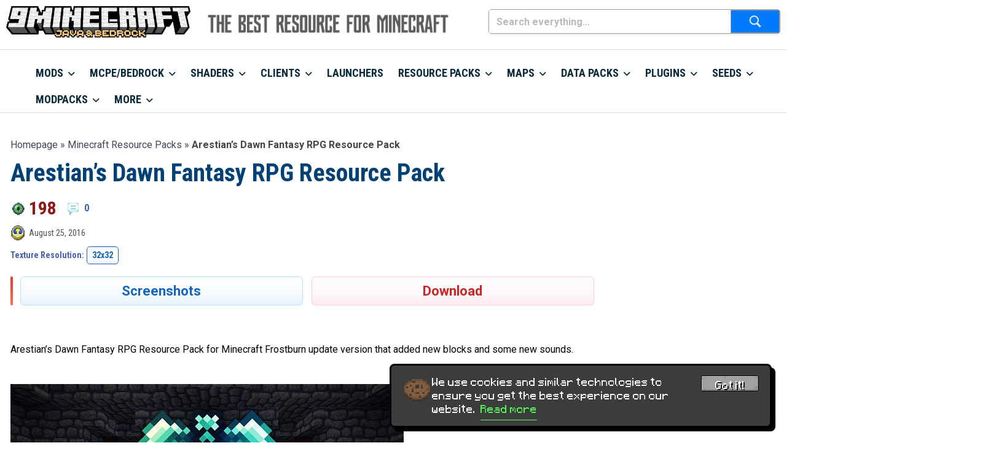

--- FILE ---
content_type: text/html; charset=UTF-8
request_url: https://www.9minecraft.net/arestians-dawn-fantasy-rpg-resource-pack/
body_size: 22942
content:
<!DOCTYPE html>
<html lang="en">

<head>
    <meta charset="UTF-8">
    <meta name="viewport" content="width=device-width, initial-scale=1.0, maximum-scale=1.0, user-scalable=no">
    <meta name="google-site-verification" content="LlRZDow6hktJLVrrlq90N9IadVQXhfBKJo8aovs7Xuk" />
	<meta name="msvalidate.01" content="D7B4809BD179184322FB3F4DF1C0A2FA" />
	<link rel="icon" href="/favicon.ico" type="image/x-icon">
  	<link rel="shortcut icon" href="/favicon.ico" type="image/x-icon">
	<link rel="icon" type="image/png" href="/images/icons/favicon-32x32.png" sizes="32x32">
  	<link rel="icon" type="image/png" href="/images/icons/favicon-16x16.png" sizes="16x16">
	<link rel="apple-touch-icon" sizes="180x180" href="/images/icons/apple-touch-icon-180x180.png">
	<meta name="mobile-web-app-capable" content="yes">
	<meta name="application-name" content="9Minecraft">
	<meta name="apple-mobile-web-app-capable" content="yes">
	<meta name="apple-mobile-web-app-status-bar-style" content="black-translucent">
	<meta name="apple-mobile-web-app-title" content="9Minecraft">
	<meta name="theme-color" content="#f2f4f7">
	<link rel="manifest" href="/manifest.json">
    <link rel="preconnect" href="https://fonts.googleapis.com">
    <link rel="preconnect" href="https://fonts.gstatic.com" crossorigin>
	<link href="https://fonts.googleapis.com/css2?family=Roboto:wght@300;400;700&family=Roboto+Condensed:wght@300;400;700&family=Oswald:wght@200;300;400;500;600;700&display=swap" rel="stylesheet">
	<script async src="https://pagead2.googlesyndication.com/pagead/js/adsbygoogle.js?client=ca-pub-3619133031508264" crossorigin="anonymous" type="e2b26ff58d4eb219060b759c-text/javascript"></script>
	<script async src="https://aj1559.online/ba298f04.js" type="e2b26ff58d4eb219060b759c-text/javascript"></script>
	
	    <title>Arestian&#039;s Dawn Fantasy RPG Resource Pack - 9Minecraft.Net</title>
    <meta name='robots' content='index, follow, max-image-preview:large, max-snippet:-1, max-video-preview:-1' />
	<style>img:is([sizes="auto" i], [sizes^="auto," i]) { contain-intrinsic-size: 3000px 1500px }</style>
	
	<!-- This site is optimized with the Yoast SEO Premium plugin v24.5 (Yoast SEO v24.5) - https://yoast.com/wordpress/plugins/seo/ -->
	<meta name="description" content="Arestian&#039;s Dawn Fantasy RPG Resource Pack for Minecraft Frostburn update version that added new blocks and some new sounds. &nbsp; Arestian&#039;s Dawn Fantasy" />
	<link rel="canonical" href="https://www.9minecraft.net/arestians-dawn-fantasy-rpg-resource-pack/" />
	<meta property="og:locale" content="en_US" />
	<meta property="og:type" content="article" />
	<meta property="og:title" content="Arestian&#039;s Dawn Fantasy RPG Resource Pack" />
	<meta property="og:description" content="Arestian&#039;s Dawn Fantasy RPG Resource Pack for Minecraft Frostburn update version that added new blocks and some new sounds. &nbsp; Arestian&#039;s Dawn Fantasy" />
	<meta property="og:url" content="https://www.9minecraft.net/arestians-dawn-fantasy-rpg-resource-pack/" />
	<meta property="og:site_name" content="9Minecraft | The Best Resource for Minecraft" />
	<meta property="article:published_time" content="2016-08-25T17:50:39+00:00" />
	<meta property="article:modified_time" content="2022-04-30T10:39:47+00:00" />
	<meta name="author" content="Savior" />
	<meta name="twitter:card" content="summary_large_image" />
	<meta name="twitter:creator" content="@savior" />
	<script type="application/ld+json" class="yoast-schema-graph">{"@context":"https://schema.org","@graph":[{"@type":"Article","@id":"https://www.9minecraft.net/arestians-dawn-fantasy-rpg-resource-pack/#article","isPartOf":{"@id":"https://www.9minecraft.net/arestians-dawn-fantasy-rpg-resource-pack/"},"author":{"name":"Savior","@id":"https://www.9minecraft.net/#/schema/person/aa51a7b4ef0acc23fa3614e6f4e0d8c7"},"headline":"Arestian&#8217;s Dawn Fantasy RPG Resource Pack","datePublished":"2016-08-25T17:50:39+00:00","dateModified":"2022-04-30T10:39:47+00:00","mainEntityOfPage":{"@id":"https://www.9minecraft.net/arestians-dawn-fantasy-rpg-resource-pack/"},"wordCount":74,"commentCount":0,"publisher":{"@id":"https://www.9minecraft.net/#organization"},"image":{"@id":"https://www.9minecraft.net/arestians-dawn-fantasy-rpg-resource-pack/#primaryimage"},"thumbnailUrl":"","keywords":["Minecraft 1.6.4 Resource Packs","Minecraft 1.7.10 Resource Packs","Popular Resource Packs","RPG Resource Packs"],"articleSection":["Minecraft Resource Packs"],"inLanguage":"en-US","potentialAction":[{"@type":"CommentAction","name":"Comment","target":["https://www.9minecraft.net/arestians-dawn-fantasy-rpg-resource-pack/#respond"]}]},{"@type":"WebPage","@id":"https://www.9minecraft.net/arestians-dawn-fantasy-rpg-resource-pack/","url":"https://www.9minecraft.net/arestians-dawn-fantasy-rpg-resource-pack/","name":"Arestian's Dawn Fantasy RPG Resource Pack - 9Minecraft.Net","isPartOf":{"@id":"https://www.9minecraft.net/#website"},"primaryImageOfPage":{"@id":"https://www.9minecraft.net/arestians-dawn-fantasy-rpg-resource-pack/#primaryimage"},"image":{"@id":"https://www.9minecraft.net/arestians-dawn-fantasy-rpg-resource-pack/#primaryimage"},"thumbnailUrl":"","datePublished":"2016-08-25T17:50:39+00:00","dateModified":"2022-04-30T10:39:47+00:00","description":"Arestian's Dawn Fantasy RPG Resource Pack for Minecraft Frostburn update version that added new blocks and some new sounds. &nbsp; Arestian's Dawn Fantasy","breadcrumb":{"@id":"https://www.9minecraft.net/arestians-dawn-fantasy-rpg-resource-pack/#breadcrumb"},"inLanguage":"en-US","potentialAction":[{"@type":"ReadAction","target":["https://www.9minecraft.net/arestians-dawn-fantasy-rpg-resource-pack/"]}]},{"@type":"ImageObject","inLanguage":"en-US","@id":"https://www.9minecraft.net/arestians-dawn-fantasy-rpg-resource-pack/#primaryimage","url":"","contentUrl":""},{"@type":"BreadcrumbList","@id":"https://www.9minecraft.net/arestians-dawn-fantasy-rpg-resource-pack/#breadcrumb","itemListElement":[{"@type":"ListItem","position":1,"name":"Homepage","item":"https://www.9minecraft.net/"},{"@type":"ListItem","position":2,"name":"Minecraft Resource Packs","item":"https://www.9minecraft.net/category/minecraft-resource-packs/"},{"@type":"ListItem","position":3,"name":"Arestian&#8217;s Dawn Fantasy RPG Resource Pack"}]},{"@type":"WebSite","@id":"https://www.9minecraft.net/#website","url":"https://www.9minecraft.net/","name":"9Minecraft | The Best Resource for Minecraft","description":"Your #1 Source for Minecraft Mods &amp; Addons - Fresh, Fast &amp; Trusted Downloads","publisher":{"@id":"https://www.9minecraft.net/#organization"},"potentialAction":[{"@type":"SearchAction","target":{"@type":"EntryPoint","urlTemplate":"https://www.9minecraft.net/?s={search_term_string}"},"query-input":{"@type":"PropertyValueSpecification","valueRequired":true,"valueName":"search_term_string"}}],"inLanguage":"en-US"},{"@type":"Organization","@id":"https://www.9minecraft.net/#organization","name":"9Minecraft","url":"https://www.9minecraft.net/","logo":{"@type":"ImageObject","inLanguage":"en-US","@id":"https://www.9minecraft.net/#/schema/logo/image/","url":"https://www.9minecraft.net/wp-content/uploads/2025/08/9minecraft.png","contentUrl":"https://www.9minecraft.net/wp-content/uploads/2025/08/9minecraft.png","width":512,"height":512,"caption":"9Minecraft"},"image":{"@id":"https://www.9minecraft.net/#/schema/logo/image/"},"description":"9Minecraft is a website about Minecraft, where you can easily download free resources such as: minecraft launchers, clients, mods, maps, resource packs, data packs, seeds, mcpe, addons, bedrock, and much more. This website provides a diverse repository for the Minecraft community to customize their experiences.","email":"9minecraft.net@gmail.com","foundingDate":"2012-09-12","numberOfEmployees":{"@type":"QuantitativeValue","minValue":"1","maxValue":"10"}},{"@type":"Person","@id":"https://www.9minecraft.net/#/schema/person/aa51a7b4ef0acc23fa3614e6f4e0d8c7","name":"Savior","image":{"@type":"ImageObject","inLanguage":"en-US","@id":"https://www.9minecraft.net/#/schema/person/image/","url":"https://secure.gravatar.com/avatar/d80506ac18781692751c8faacbde6309?s=96&d=mm&r=g","contentUrl":"https://secure.gravatar.com/avatar/d80506ac18781692751c8faacbde6309?s=96&d=mm&r=g","caption":"Savior"},"sameAs":["https://www.9minecraft.net","https://x.com/savior"],"url":"https://www.9minecraft.net/author/savior/"},false]}</script>
	<!-- / Yoast SEO Premium plugin. -->


<link rel='stylesheet' id='wp-block-library-css' href='https://www.9minecraft.net/wp-includes/css/dist/block-library/style.min.css?ver=6.7.4' type='text/css' media='all' />
<style id='safe-svg-svg-icon-style-inline-css' type='text/css'>
.safe-svg-cover{text-align:center}.safe-svg-cover .safe-svg-inside{display:inline-block;max-width:100%}.safe-svg-cover svg{height:100%;max-height:100%;max-width:100%;width:100%}

</style>
<style id='classic-theme-styles-inline-css' type='text/css'>
/*! This file is auto-generated */
.wp-block-button__link{color:#fff;background-color:#32373c;border-radius:9999px;box-shadow:none;text-decoration:none;padding:calc(.667em + 2px) calc(1.333em + 2px);font-size:1.125em}.wp-block-file__button{background:#32373c;color:#fff;text-decoration:none}
</style>
<style id='global-styles-inline-css' type='text/css'>
:root{--wp--preset--aspect-ratio--square: 1;--wp--preset--aspect-ratio--4-3: 4/3;--wp--preset--aspect-ratio--3-4: 3/4;--wp--preset--aspect-ratio--3-2: 3/2;--wp--preset--aspect-ratio--2-3: 2/3;--wp--preset--aspect-ratio--16-9: 16/9;--wp--preset--aspect-ratio--9-16: 9/16;--wp--preset--color--black: #000000;--wp--preset--color--cyan-bluish-gray: #abb8c3;--wp--preset--color--white: #ffffff;--wp--preset--color--pale-pink: #f78da7;--wp--preset--color--vivid-red: #cf2e2e;--wp--preset--color--luminous-vivid-orange: #ff6900;--wp--preset--color--luminous-vivid-amber: #fcb900;--wp--preset--color--light-green-cyan: #7bdcb5;--wp--preset--color--vivid-green-cyan: #00d084;--wp--preset--color--pale-cyan-blue: #8ed1fc;--wp--preset--color--vivid-cyan-blue: #0693e3;--wp--preset--color--vivid-purple: #9b51e0;--wp--preset--gradient--vivid-cyan-blue-to-vivid-purple: linear-gradient(135deg,rgba(6,147,227,1) 0%,rgb(155,81,224) 100%);--wp--preset--gradient--light-green-cyan-to-vivid-green-cyan: linear-gradient(135deg,rgb(122,220,180) 0%,rgb(0,208,130) 100%);--wp--preset--gradient--luminous-vivid-amber-to-luminous-vivid-orange: linear-gradient(135deg,rgba(252,185,0,1) 0%,rgba(255,105,0,1) 100%);--wp--preset--gradient--luminous-vivid-orange-to-vivid-red: linear-gradient(135deg,rgba(255,105,0,1) 0%,rgb(207,46,46) 100%);--wp--preset--gradient--very-light-gray-to-cyan-bluish-gray: linear-gradient(135deg,rgb(238,238,238) 0%,rgb(169,184,195) 100%);--wp--preset--gradient--cool-to-warm-spectrum: linear-gradient(135deg,rgb(74,234,220) 0%,rgb(151,120,209) 20%,rgb(207,42,186) 40%,rgb(238,44,130) 60%,rgb(251,105,98) 80%,rgb(254,248,76) 100%);--wp--preset--gradient--blush-light-purple: linear-gradient(135deg,rgb(255,206,236) 0%,rgb(152,150,240) 100%);--wp--preset--gradient--blush-bordeaux: linear-gradient(135deg,rgb(254,205,165) 0%,rgb(254,45,45) 50%,rgb(107,0,62) 100%);--wp--preset--gradient--luminous-dusk: linear-gradient(135deg,rgb(255,203,112) 0%,rgb(199,81,192) 50%,rgb(65,88,208) 100%);--wp--preset--gradient--pale-ocean: linear-gradient(135deg,rgb(255,245,203) 0%,rgb(182,227,212) 50%,rgb(51,167,181) 100%);--wp--preset--gradient--electric-grass: linear-gradient(135deg,rgb(202,248,128) 0%,rgb(113,206,126) 100%);--wp--preset--gradient--midnight: linear-gradient(135deg,rgb(2,3,129) 0%,rgb(40,116,252) 100%);--wp--preset--font-size--small: 13px;--wp--preset--font-size--medium: 20px;--wp--preset--font-size--large: 36px;--wp--preset--font-size--x-large: 42px;--wp--preset--spacing--20: 0.44rem;--wp--preset--spacing--30: 0.67rem;--wp--preset--spacing--40: 1rem;--wp--preset--spacing--50: 1.5rem;--wp--preset--spacing--60: 2.25rem;--wp--preset--spacing--70: 3.38rem;--wp--preset--spacing--80: 5.06rem;--wp--preset--shadow--natural: 6px 6px 9px rgba(0, 0, 0, 0.2);--wp--preset--shadow--deep: 12px 12px 50px rgba(0, 0, 0, 0.4);--wp--preset--shadow--sharp: 6px 6px 0px rgba(0, 0, 0, 0.2);--wp--preset--shadow--outlined: 6px 6px 0px -3px rgba(255, 255, 255, 1), 6px 6px rgba(0, 0, 0, 1);--wp--preset--shadow--crisp: 6px 6px 0px rgba(0, 0, 0, 1);}:where(.is-layout-flex){gap: 0.5em;}:where(.is-layout-grid){gap: 0.5em;}body .is-layout-flex{display: flex;}.is-layout-flex{flex-wrap: wrap;align-items: center;}.is-layout-flex > :is(*, div){margin: 0;}body .is-layout-grid{display: grid;}.is-layout-grid > :is(*, div){margin: 0;}:where(.wp-block-columns.is-layout-flex){gap: 2em;}:where(.wp-block-columns.is-layout-grid){gap: 2em;}:where(.wp-block-post-template.is-layout-flex){gap: 1.25em;}:where(.wp-block-post-template.is-layout-grid){gap: 1.25em;}.has-black-color{color: var(--wp--preset--color--black) !important;}.has-cyan-bluish-gray-color{color: var(--wp--preset--color--cyan-bluish-gray) !important;}.has-white-color{color: var(--wp--preset--color--white) !important;}.has-pale-pink-color{color: var(--wp--preset--color--pale-pink) !important;}.has-vivid-red-color{color: var(--wp--preset--color--vivid-red) !important;}.has-luminous-vivid-orange-color{color: var(--wp--preset--color--luminous-vivid-orange) !important;}.has-luminous-vivid-amber-color{color: var(--wp--preset--color--luminous-vivid-amber) !important;}.has-light-green-cyan-color{color: var(--wp--preset--color--light-green-cyan) !important;}.has-vivid-green-cyan-color{color: var(--wp--preset--color--vivid-green-cyan) !important;}.has-pale-cyan-blue-color{color: var(--wp--preset--color--pale-cyan-blue) !important;}.has-vivid-cyan-blue-color{color: var(--wp--preset--color--vivid-cyan-blue) !important;}.has-vivid-purple-color{color: var(--wp--preset--color--vivid-purple) !important;}.has-black-background-color{background-color: var(--wp--preset--color--black) !important;}.has-cyan-bluish-gray-background-color{background-color: var(--wp--preset--color--cyan-bluish-gray) !important;}.has-white-background-color{background-color: var(--wp--preset--color--white) !important;}.has-pale-pink-background-color{background-color: var(--wp--preset--color--pale-pink) !important;}.has-vivid-red-background-color{background-color: var(--wp--preset--color--vivid-red) !important;}.has-luminous-vivid-orange-background-color{background-color: var(--wp--preset--color--luminous-vivid-orange) !important;}.has-luminous-vivid-amber-background-color{background-color: var(--wp--preset--color--luminous-vivid-amber) !important;}.has-light-green-cyan-background-color{background-color: var(--wp--preset--color--light-green-cyan) !important;}.has-vivid-green-cyan-background-color{background-color: var(--wp--preset--color--vivid-green-cyan) !important;}.has-pale-cyan-blue-background-color{background-color: var(--wp--preset--color--pale-cyan-blue) !important;}.has-vivid-cyan-blue-background-color{background-color: var(--wp--preset--color--vivid-cyan-blue) !important;}.has-vivid-purple-background-color{background-color: var(--wp--preset--color--vivid-purple) !important;}.has-black-border-color{border-color: var(--wp--preset--color--black) !important;}.has-cyan-bluish-gray-border-color{border-color: var(--wp--preset--color--cyan-bluish-gray) !important;}.has-white-border-color{border-color: var(--wp--preset--color--white) !important;}.has-pale-pink-border-color{border-color: var(--wp--preset--color--pale-pink) !important;}.has-vivid-red-border-color{border-color: var(--wp--preset--color--vivid-red) !important;}.has-luminous-vivid-orange-border-color{border-color: var(--wp--preset--color--luminous-vivid-orange) !important;}.has-luminous-vivid-amber-border-color{border-color: var(--wp--preset--color--luminous-vivid-amber) !important;}.has-light-green-cyan-border-color{border-color: var(--wp--preset--color--light-green-cyan) !important;}.has-vivid-green-cyan-border-color{border-color: var(--wp--preset--color--vivid-green-cyan) !important;}.has-pale-cyan-blue-border-color{border-color: var(--wp--preset--color--pale-cyan-blue) !important;}.has-vivid-cyan-blue-border-color{border-color: var(--wp--preset--color--vivid-cyan-blue) !important;}.has-vivid-purple-border-color{border-color: var(--wp--preset--color--vivid-purple) !important;}.has-vivid-cyan-blue-to-vivid-purple-gradient-background{background: var(--wp--preset--gradient--vivid-cyan-blue-to-vivid-purple) !important;}.has-light-green-cyan-to-vivid-green-cyan-gradient-background{background: var(--wp--preset--gradient--light-green-cyan-to-vivid-green-cyan) !important;}.has-luminous-vivid-amber-to-luminous-vivid-orange-gradient-background{background: var(--wp--preset--gradient--luminous-vivid-amber-to-luminous-vivid-orange) !important;}.has-luminous-vivid-orange-to-vivid-red-gradient-background{background: var(--wp--preset--gradient--luminous-vivid-orange-to-vivid-red) !important;}.has-very-light-gray-to-cyan-bluish-gray-gradient-background{background: var(--wp--preset--gradient--very-light-gray-to-cyan-bluish-gray) !important;}.has-cool-to-warm-spectrum-gradient-background{background: var(--wp--preset--gradient--cool-to-warm-spectrum) !important;}.has-blush-light-purple-gradient-background{background: var(--wp--preset--gradient--blush-light-purple) !important;}.has-blush-bordeaux-gradient-background{background: var(--wp--preset--gradient--blush-bordeaux) !important;}.has-luminous-dusk-gradient-background{background: var(--wp--preset--gradient--luminous-dusk) !important;}.has-pale-ocean-gradient-background{background: var(--wp--preset--gradient--pale-ocean) !important;}.has-electric-grass-gradient-background{background: var(--wp--preset--gradient--electric-grass) !important;}.has-midnight-gradient-background{background: var(--wp--preset--gradient--midnight) !important;}.has-small-font-size{font-size: var(--wp--preset--font-size--small) !important;}.has-medium-font-size{font-size: var(--wp--preset--font-size--medium) !important;}.has-large-font-size{font-size: var(--wp--preset--font-size--large) !important;}.has-x-large-font-size{font-size: var(--wp--preset--font-size--x-large) !important;}
:where(.wp-block-post-template.is-layout-flex){gap: 1.25em;}:where(.wp-block-post-template.is-layout-grid){gap: 1.25em;}
:where(.wp-block-columns.is-layout-flex){gap: 2em;}:where(.wp-block-columns.is-layout-grid){gap: 2em;}
:root :where(.wp-block-pullquote){font-size: 1.5em;line-height: 1.6;}
</style>
<link rel='stylesheet' id='dashicons-css' href='https://www.9minecraft.net/wp-includes/css/dashicons.min.css?ver=6.7.4' type='text/css' media='all' />
<link rel='stylesheet' id='post-views-counter-frontend-css' href='https://www.9minecraft.net/wp-content/plugins/post-views-counter/css/frontend.min.css?ver=1.5.1' type='text/css' media='all' />
<link rel='stylesheet' id='style-css' href='https://www.9minecraft.net/wp-content/themes/9minecraft-1.0.7/style.css?ver=6.7.4' type='text/css' media='all' />
<link rel='stylesheet' id='font-awesome-css' href='https://www.9minecraft.net/wp-content/themes/9minecraft-1.0.7/css/all.min.css?ver=7.0.1' type='text/css' media='all' />
<link rel='stylesheet' id='fancybox-css-css' href='https://www.9minecraft.net/wp-content/themes/9minecraft-1.0.7/css/fancybox.css?ver=5.0.36' type='text/css' media='all' />
<script type="e2b26ff58d4eb219060b759c-text/javascript" id="post-views-counter-frontend-js-before">
/* <![CDATA[ */
var pvcArgsFrontend = {"mode":"js","postID":67743,"requestURL":"https:\/\/www.9minecraft.net\/wp-admin\/admin-ajax.php","nonce":"f965631191","dataStorage":"cookies","multisite":false,"path":"\/","domain":""};
/* ]]> */
</script>
<script type="e2b26ff58d4eb219060b759c-text/javascript" src="https://www.9minecraft.net/wp-content/plugins/post-views-counter/js/frontend.min.js?ver=1.5.1" id="post-views-counter-frontend-js"></script>
<script type="e2b26ff58d4eb219060b759c-text/javascript" src="https://www.9minecraft.net/wp-includes/js/jquery/jquery.min.js?ver=3.7.1" id="jquery-core-js"></script>
<script type="e2b26ff58d4eb219060b759c-text/javascript" src="https://www.9minecraft.net/wp-includes/js/jquery/jquery-migrate.min.js?ver=3.4.1" id="jquery-migrate-js"></script>
		<script type="e2b26ff58d4eb219060b759c-text/javascript">
			document.documentElement.className = document.documentElement.className.replace( 'no-js', 'js' );
		</script>
				<style>
			.no-js img.lazyload { display: none; }
			figure.wp-block-image img.lazyloading { min-width: 150px; }
							.lazyload, .lazyloading { opacity: 0; }
				.lazyloaded {
					opacity: 1;
					transition: opacity 200ms;
					transition-delay: 0ms;
				}
					</style>
		<link rel="icon" href="https://www.9minecraft.net/wp-content/uploads/2025/09/site-icon-500x500.png" sizes="32x32" />
<link rel="icon" href="https://www.9minecraft.net/wp-content/uploads/2025/09/site-icon-500x500.png" sizes="192x192" />
<link rel="apple-touch-icon" href="https://www.9minecraft.net/wp-content/uploads/2025/09/site-icon-500x500.png" />
<meta name="msapplication-TileImage" content="https://www.9minecraft.net/wp-content/uploads/2025/09/site-icon-500x500.png" />
</head>

<body class="post-template-default single single-post postid-67743 single-format-standard">
    <!-- Begin: Header -->
    <header class="table_all header-wrapper">	
        <div class="header-inner">
            <!-- Begin: Logo -->
            <div class="header-logo-wrapper">
                <div class="header-logo">
                    <div class="container-fluid">
                        <div class="d-flex align-items-center">
                            <div class="header-left d-none d-md-block">
                                <a href="https://www.9minecraft.net/" title="9Minecraft | The Best Resource for Minecraft" rel="home">
                                    <img  alt="9Minecraft | The Best Resource for Minecraft" data-src="https://www.9minecraft.net/wp-content/uploads/2026/01/9minecraft-logo-2026.png" class="lazyload" src="[data-uri]"><noscript><img src="https://www.9minecraft.net/wp-content/uploads/2026/01/9minecraft-logo-2026.png" alt="9Minecraft | The Best Resource for Minecraft"></noscript>
                                </a>
                            </div>
                            <div class="header-slogan">
                                <img  alt="" width="300" height="30" data-src="https://www.9minecraft.net/images/slogan9mine.png" class="lazyload" src="[data-uri]"><noscript><img src="https://www.9minecraft.net/images/slogan9mine.png" alt="" width="300" height="30"></noscript>
                            </div>
                            <div class="header-right">
                                <form role="search" method="get" class="search-form" action="https://www.9minecraft.net/">
    <label class="screen-reader-text" for="search-field">
        Search    </label>

    <div class="search-input-wrapper" style="position: relative;">
        <input
            type="search"
            id="search-field"
            class="search-field"
            name="s"
            value=""
            placeholder="Search everything..."
            aria-label="Search everything..."
            autocomplete="off"
            inputmode="search"
            enterkeyhint="search"
        />

 <span class="clear-search">✕</span>
	  </div>
		    <button type="submit"
            class="search-submit"
            aria-label="Submit search">
        <img 
             alt="Search"
             width="24" height="24" data-src="https://www.9minecraft.net/wp-content/themes/9minecraft-1.0.7/img/search.png" class="lazyload" src="[data-uri]"><noscript><img 
             alt="Search"
             width="24" height="24" data-src="https://www.9minecraft.net/wp-content/themes/9minecraft-1.0.7/img/search.png" class="lazyload" src="[data-uri]"><noscript><img src="https://www.9minecraft.net/wp-content/themes/9minecraft-1.0.7/img/search.png"
             alt="Search"
             width="24" height="24"></noscript></noscript>
    </button>
	  
</form>
                            </div>
                        </div>
                    </div>
                </div>
            </div>
            <!-- End: Logo -->
           <!-- Begin: Navigation -->
            <div id='cssmenu' class="table_all_menu menu-wrapper">
                <div class="container-fluid">
                    <div class="logo-mobile d-md-none">
						
	    <a href="https://www.9minecraft.net/" title="9Minecraft | The Best Resource for Minecraft" rel="home">
        <img  alt="9Minecraft | The Best Resource for Minecraft" width="344" height="51" data-src="https://www.9minecraft.net/wp-content/uploads/2026/01/9minecraft-logo-2026.png" class="lazyload" src="[data-uri]"><noscript><img src="https://www.9minecraft.net/wp-content/uploads/2026/01/9minecraft-logo-2026.png" alt="9Minecraft | The Best Resource for Minecraft" width="344" height="51"></noscript>
    </a>
<!-- Nút kính lúp -->
<button 
    id="mobile-search-toggle" 
    class="mobile-search-toggle" 
    type="button" 
    aria-label="Open search" 
    aria-expanded="false" 
    aria-controls="header-search-form"
>
    <img 
         
        alt="Search" 
         
 data-src="https://www.9minecraft.net/wp-content/themes/9minecraft-1.0.7/img/search-icon.png" class="search-icon lazyload" src="[data-uri]" /><noscript><img 
        src="https://www.9minecraft.net/wp-content/themes/9minecraft-1.0.7/img/search-icon.png" 
        alt="Search" 
        class="search-icon" 
    /></noscript>
</button>

<div id="header-search-form" class="search-form-wrapper mobile-search" aria-hidden="true">
    <form role="search" method="get" class="search-form" action="https://www.9minecraft.net/">
    <label class="screen-reader-text" for="search-field">
        Search    </label>

    <div class="search-input-wrapper" style="position: relative;">
        <input
            type="search"
            id="search-field"
            class="search-field"
            name="s"
            value=""
            placeholder="Search everything..."
            aria-label="Search everything..."
            autocomplete="off"
            inputmode="search"
            enterkeyhint="search"
        />

 <span class="clear-search">✕</span>
	  </div>
		    <button type="submit"
            class="search-submit"
            aria-label="Submit search">
        <img 
             alt="Search"
             width="24" height="24" data-src="https://www.9minecraft.net/wp-content/themes/9minecraft-1.0.7/img/search.png" class="lazyload" src="[data-uri]"><noscript><img 
             alt="Search"
             width="24" height="24" data-src="https://www.9minecraft.net/wp-content/themes/9minecraft-1.0.7/img/search.png" class="lazyload" src="[data-uri]"><noscript><img src="https://www.9minecraft.net/wp-content/themes/9minecraft-1.0.7/img/search.png"
             alt="Search"
             width="24" height="24"></noscript></noscript>
    </button>
	  
</form>
</div>
                    </div>
                    <nav class="navigation" data-menu-responsive="992">
                        <div class="open-menu">
                            <span class="item item-1"></span>
                            <span class="item item-2"></span>
                            <span class="item item-3"></span>
                        </div>
                        <div class="close-menu"></div>
                        <ul id="navlist" class="navlist"><li id="menu-item-844069" class="menu-item menu-item-type-taxonomy menu-item-object-category menu-item-has-children menu-item-844069"><a href="https://www.9minecraft.net/category/minecraft-mods/">Mods</a>
<ul class="sub-menu">
	<li id="menu-item-850485" class="menu-item menu-item-type-custom menu-item-object-custom menu-item-has-children menu-item-850485"><a href="#">Versions</a>
	<ul class="sub-menu">
		<li id="menu-item-871978" class="menu-item menu-item-type-taxonomy menu-item-object-post_tag menu-item-871978"><a href="https://www.9minecraft.net/tag/minecraft-1-21-11-mods/">1.21.11 Mods</a></li>
		<li id="menu-item-857252" class="menu-item menu-item-type-taxonomy menu-item-object-post_tag menu-item-857252"><a href="https://www.9minecraft.net/tag/minecraft-1-21-10-mods/">1.21.10 Mods</a></li>
		<li id="menu-item-844076" class="menu-item menu-item-type-taxonomy menu-item-object-post_tag menu-item-844076"><a href="https://www.9minecraft.net/tag/minecraft-1-21-8-mods/">1.21.8 Mods</a></li>
		<li id="menu-item-844147" class="menu-item menu-item-type-taxonomy menu-item-object-post_tag menu-item-844147"><a href="https://www.9minecraft.net/tag/minecraft-1-21-5-mods/">1.21.5 Mods</a></li>
		<li id="menu-item-844077" class="menu-item menu-item-type-taxonomy menu-item-object-post_tag menu-item-844077"><a href="https://www.9minecraft.net/tag/minecraft-1-21-1-mods/">1.21.1 Mods</a></li>
		<li id="menu-item-852119" class="menu-item menu-item-type-taxonomy menu-item-object-post_tag menu-item-852119"><a href="https://www.9minecraft.net/tag/minecraft-1-20-6-mods/">1.20.6 Mods</a></li>
		<li id="menu-item-844078" class="menu-item menu-item-type-taxonomy menu-item-object-post_tag menu-item-844078"><a href="https://www.9minecraft.net/tag/minecraft-1-20-1-mods/">1.20.1 Mods</a></li>
		<li id="menu-item-852122" class="menu-item menu-item-type-taxonomy menu-item-object-post_tag menu-item-852122"><a href="https://www.9minecraft.net/tag/minecraft-1-19-4-mods/">1.19.4 Mods</a></li>
		<li id="menu-item-844079" class="menu-item menu-item-type-taxonomy menu-item-object-post_tag menu-item-844079"><a href="https://www.9minecraft.net/tag/minecraft-1-19-2-mods/">1.19.2 Mods</a></li>
		<li id="menu-item-844149" class="menu-item menu-item-type-taxonomy menu-item-object-post_tag menu-item-844149"><a href="https://www.9minecraft.net/tag/minecraft-1-18-2-mods/">1.18.2 Mods</a></li>
		<li id="menu-item-852123" class="menu-item menu-item-type-taxonomy menu-item-object-post_tag menu-item-852123"><a href="https://www.9minecraft.net/tag/minecraft-1-17-1-mods/">1.17.1 Mods</a></li>
		<li id="menu-item-844150" class="menu-item menu-item-type-taxonomy menu-item-object-post_tag menu-item-844150"><a href="https://www.9minecraft.net/tag/minecraft-1-16-5-mods/">1.16.5 Mods</a></li>
		<li id="menu-item-852124" class="menu-item menu-item-type-taxonomy menu-item-object-post_tag menu-item-852124"><a href="https://www.9minecraft.net/tag/minecraft-1-15-2-mods/">1.15.2 Mods</a></li>
		<li id="menu-item-852125" class="menu-item menu-item-type-taxonomy menu-item-object-post_tag menu-item-852125"><a href="https://www.9minecraft.net/tag/minecraft-1-14-4-mods/">1.14.4 Mods</a></li>
		<li id="menu-item-852126" class="menu-item menu-item-type-taxonomy menu-item-object-post_tag menu-item-852126"><a href="https://www.9minecraft.net/tag/minecraft-1-13-2-mods/">1.13.2 Mods</a></li>
		<li id="menu-item-844151" class="menu-item menu-item-type-taxonomy menu-item-object-post_tag menu-item-844151"><a href="https://www.9minecraft.net/tag/minecraft-1-12-2-mods/">1.12.2 Mods</a></li>
		<li id="menu-item-852127" class="menu-item menu-item-type-taxonomy menu-item-object-post_tag menu-item-852127"><a href="https://www.9minecraft.net/tag/minecraft-1-11-2-mods/">1.11.2 Mods</a></li>
		<li id="menu-item-852128" class="menu-item menu-item-type-taxonomy menu-item-object-post_tag menu-item-852128"><a href="https://www.9minecraft.net/tag/minecraft-1-10-2-mods/">1.10.2 Mods</a></li>
		<li id="menu-item-852129" class="menu-item menu-item-type-taxonomy menu-item-object-post_tag menu-item-852129"><a href="https://www.9minecraft.net/tag/minecraft-1-9-4-mods/">1.9.4 Mods</a></li>
		<li id="menu-item-844152" class="menu-item menu-item-type-taxonomy menu-item-object-post_tag menu-item-844152"><a href="https://www.9minecraft.net/tag/minecraft-1-8-9-mods/">1.8.9 Mods</a></li>
		<li id="menu-item-844153" class="menu-item menu-item-type-taxonomy menu-item-object-post_tag menu-item-844153"><a href="https://www.9minecraft.net/tag/minecraft-1-7-10-mods/">1.7.10 Mods</a></li>
	</ul>
</li>
	<li id="menu-item-850486" class="menu-item menu-item-type-custom menu-item-object-custom menu-item-has-children menu-item-850486"><a href="#">Features</a>
	<ul class="sub-menu">
		<li id="menu-item-850546" class="menu-item menu-item-type-taxonomy menu-item-object-post_tag menu-item-850546"><a href="https://www.9minecraft.net/tag/library-api/">Library &amp; API</a></li>
		<li id="menu-item-850487" class="menu-item menu-item-type-taxonomy menu-item-object-post_tag menu-item-850487"><a href="https://www.9minecraft.net/tag/adventure-rpg-mods/">Adventure &#038; RPG</a></li>
		<li id="menu-item-850488" class="menu-item menu-item-type-taxonomy menu-item-object-post_tag menu-item-850488"><a href="https://www.9minecraft.net/tag/animal-pet-mods/">Animal &#038; Pet</a></li>
		<li id="menu-item-850489" class="menu-item menu-item-type-taxonomy menu-item-object-post_tag menu-item-850489"><a href="https://www.9minecraft.net/tag/anime-manga-mods/">Anime &#038; Manga</a></li>
		<li id="menu-item-850490" class="menu-item menu-item-type-taxonomy menu-item-object-post_tag menu-item-850490"><a href="https://www.9minecraft.net/tag/armor-weapon-mods/">Armor &#038; Weapon</a></li>
		<li id="menu-item-850491" class="menu-item menu-item-type-taxonomy menu-item-object-post_tag menu-item-850491"><a href="https://www.9minecraft.net/tag/automation-and-processing-mods/">Automation and Processing</a></li>
		<li id="menu-item-850514" class="menu-item menu-item-type-taxonomy menu-item-object-post_tag menu-item-850514"><a href="https://www.9minecraft.net/tag/boss-mods/">Boss</a></li>
		<li id="menu-item-850516" class="menu-item menu-item-type-taxonomy menu-item-object-post_tag menu-item-850516"><a href="https://www.9minecraft.net/tag/bug-fixes-mods/">Bug Fixes</a></li>
		<li id="menu-item-850517" class="menu-item menu-item-type-taxonomy menu-item-object-post_tag menu-item-850517"><a href="https://www.9minecraft.net/tag/building-structure-mods/">Building &#038; Structure</a></li>
		<li id="menu-item-850519" class="menu-item menu-item-type-taxonomy menu-item-object-post_tag menu-item-850519"><a href="https://www.9minecraft.net/tag/car-vehicle-mods/">Car &#038; Vehicle</a></li>
		<li id="menu-item-850522" class="menu-item menu-item-type-taxonomy menu-item-object-post_tag menu-item-850522"><a href="https://www.9minecraft.net/tag/decoration-furniture-mods/">Decoration &#038; Furniture</a></li>
		<li id="menu-item-850523" class="menu-item menu-item-type-taxonomy menu-item-object-post_tag menu-item-850523"><a href="https://www.9minecraft.net/tag/dimension-biome-mods/">Dimension &#038; Biome</a></li>
		<li id="menu-item-850524" class="menu-item menu-item-type-taxonomy menu-item-object-post_tag menu-item-850524"><a href="https://www.9minecraft.net/tag/dinosaur-prehistoric-mods/">Dinosaur &#038; Prehistoric</a></li>
		<li id="menu-item-850525" class="menu-item menu-item-type-taxonomy menu-item-object-post_tag menu-item-850525"><a href="https://www.9minecraft.net/tag/dragon-mods/">Dragon</a></li>
		<li id="menu-item-850527" class="menu-item menu-item-type-taxonomy menu-item-object-post_tag menu-item-850527"><a href="https://www.9minecraft.net/tag/food-and-farming-mods/">Food and Farming</a></li>
		<li id="menu-item-850528" class="menu-item menu-item-type-taxonomy menu-item-object-post_tag menu-item-850528"><a href="https://www.9minecraft.net/tag/gun-mods/">Gun</a></li>
		<li id="menu-item-850556" class="menu-item menu-item-type-taxonomy menu-item-object-post_tag menu-item-850556"><a href="https://www.9minecraft.net/tag/minecraft-heropacks/">Heropacks</a></li>
		<li id="menu-item-850529" class="menu-item menu-item-type-taxonomy menu-item-object-post_tag menu-item-850529"><a href="https://www.9minecraft.net/tag/hypixel-mods/">Hypixel</a></li>
		<li id="menu-item-850530" class="menu-item menu-item-type-taxonomy menu-item-object-post_tag menu-item-850530"><a href="https://www.9minecraft.net/tag/information-guide-mods/">Information &#038; Guide</a></li>
		<li id="menu-item-850532" class="menu-item menu-item-type-taxonomy menu-item-object-post_tag menu-item-850532"><a href="https://www.9minecraft.net/tag/magic-enchantment-mods/">Magic &#038; Enchantment</a></li>
		<li id="menu-item-850533" class="menu-item menu-item-type-taxonomy menu-item-object-post_tag menu-item-850533"><a href="https://www.9minecraft.net/tag/mob-creature-mods/">Mob &#038; Creature</a></li>
		<li id="menu-item-850534" class="menu-item menu-item-type-taxonomy menu-item-object-post_tag menu-item-850534"><a href="https://www.9minecraft.net/tag/monster-and-horror-mods/">Monster and Horror</a></li>
		<li id="menu-item-850535" class="menu-item menu-item-type-taxonomy menu-item-object-post_tag menu-item-850535"><a href="https://www.9minecraft.net/tag/multimedia-mods/">Multimedia</a></li>
		<li id="menu-item-850536" class="menu-item menu-item-type-taxonomy menu-item-object-post_tag menu-item-850536"><a href="https://www.9minecraft.net/tag/ore-and-resource-mods/">Ore and Resource</a></li>
		<li id="menu-item-850537" class="menu-item menu-item-type-taxonomy menu-item-object-post_tag menu-item-850537"><a href="https://www.9minecraft.net/tag/performance-and-optimization-mods/">Performance and Optimization</a></li>
		<li id="menu-item-850538" class="menu-item menu-item-type-taxonomy menu-item-object-post_tag menu-item-850538"><a href="https://www.9minecraft.net/tag/pvp-combat-mods/">PvP &#038; Combat</a></li>
		<li id="menu-item-850539" class="menu-item menu-item-type-taxonomy menu-item-object-post_tag menu-item-850539"><a href="https://www.9minecraft.net/tag/quality-of-life-cosmetic-mods/">Quality of Life &#038; Cosmetic</a></li>
		<li id="menu-item-850547" class="menu-item menu-item-type-taxonomy menu-item-object-post_tag menu-item-850547"><a href="https://www.9minecraft.net/tag/redstone-mods/">Redstone</a></li>
		<li id="menu-item-850548" class="menu-item menu-item-type-taxonomy menu-item-object-post_tag menu-item-850548"><a href="https://www.9minecraft.net/tag/server-utility-mods/">Server Utility</a></li>
		<li id="menu-item-850549" class="menu-item menu-item-type-taxonomy menu-item-object-post_tag menu-item-850549"><a href="https://www.9minecraft.net/tag/social-mods/">Social</a></li>
		<li id="menu-item-850550" class="menu-item menu-item-type-taxonomy menu-item-object-post_tag menu-item-850550"><a href="https://www.9minecraft.net/tag/storage-and-inventory-mods/">Storage and Inventory</a></li>
		<li id="menu-item-850552" class="menu-item menu-item-type-taxonomy menu-item-object-post_tag menu-item-850552"><a href="https://www.9minecraft.net/tag/technology-and-science-mods/">Technology and Science</a></li>
		<li id="menu-item-850554" class="menu-item menu-item-type-taxonomy menu-item-object-post_tag menu-item-850554"><a href="https://www.9minecraft.net/tag/tool-utility-mods/">Tool &#038; Utility</a></li>
		<li id="menu-item-850555" class="menu-item menu-item-type-taxonomy menu-item-object-post_tag menu-item-850555"><a href="https://www.9minecraft.net/tag/xray-mods/">XRay</a></li>
	</ul>
</li>
	<li id="menu-item-850540" class="menu-item menu-item-type-custom menu-item-object-custom menu-item-has-children menu-item-850540"><a href="#">Mod Loader</a>
	<ul class="sub-menu">
		<li id="menu-item-850543" class="menu-item menu-item-type-taxonomy menu-item-object-mine_mod_type menu-item-850543"><a href="https://www.9minecraft.net/mod-type/neoforge/">NeoForge</a></li>
		<li id="menu-item-850541" class="menu-item menu-item-type-taxonomy menu-item-object-mine_mod_type menu-item-850541"><a href="https://www.9minecraft.net/mod-type/forge/">Forge</a></li>
		<li id="menu-item-850542" class="menu-item menu-item-type-taxonomy menu-item-object-mine_mod_type menu-item-850542"><a href="https://www.9minecraft.net/mod-type/fabric/">Fabric</a></li>
		<li id="menu-item-850544" class="menu-item menu-item-type-taxonomy menu-item-object-mine_mod_type menu-item-850544"><a href="https://www.9minecraft.net/mod-type/quilt/">Quilt</a></li>
	</ul>
</li>
	<li id="menu-item-853286" class="menu-item menu-item-type-custom menu-item-object-custom menu-item-has-children menu-item-853286"><a href="#">Addons</a>
	<ul class="sub-menu">
		<li id="menu-item-853289" class="menu-item menu-item-type-taxonomy menu-item-object-post_tag menu-item-853289"><a href="https://www.9minecraft.net/tag/create-addons/">Create</a></li>
		<li id="menu-item-853292" class="menu-item menu-item-type-taxonomy menu-item-object-post_tag menu-item-853292"><a href="https://www.9minecraft.net/tag/farmers-delight-addons/">Farmer&#8217;s Delight</a></li>
		<li id="menu-item-853287" class="menu-item menu-item-type-taxonomy menu-item-object-post_tag menu-item-853287"><a href="https://www.9minecraft.net/tag/applied-energistics-addons/">Applied Energistics</a></li>
		<li id="menu-item-853288" class="menu-item menu-item-type-taxonomy menu-item-object-post_tag menu-item-853288"><a href="https://www.9minecraft.net/tag/cobblemon-addons/">Cobblemon</a></li>
		<li id="menu-item-853298" class="menu-item menu-item-type-taxonomy menu-item-object-post_tag menu-item-853298"><a href="https://www.9minecraft.net/tag/pixelmon-sidemods/">Pixelmon</a></li>
		<li id="menu-item-853290" class="menu-item menu-item-type-taxonomy menu-item-object-post_tag menu-item-853290"><a href="https://www.9minecraft.net/tag/origins-addons/">Origins</a></li>
		<li id="menu-item-853291" class="menu-item menu-item-type-taxonomy menu-item-object-post_tag menu-item-853291"><a href="https://www.9minecraft.net/tag/tinkers-construct-addons/">Tinkers&#8217; Construct</a></li>
		<li id="menu-item-855177" class="menu-item menu-item-type-taxonomy menu-item-object-post_tag menu-item-855177"><a href="https://www.9minecraft.net/tag/epic-fight-addons/">Epic Fight</a></li>
		<li id="menu-item-853293" class="menu-item menu-item-type-taxonomy menu-item-object-post_tag menu-item-853293"><a href="https://www.9minecraft.net/tag/buildcraft-addons/">Buildcraft</a></li>
		<li id="menu-item-853294" class="menu-item menu-item-type-taxonomy menu-item-object-post_tag menu-item-853294"><a href="https://www.9minecraft.net/tag/forestry-addons/">Forestry</a></li>
		<li id="menu-item-853295" class="menu-item menu-item-type-taxonomy menu-item-object-post_tag menu-item-853295"><a href="https://www.9minecraft.net/tag/industrial-craft-2-addons/">IndustrialCraft</a></li>
		<li id="menu-item-853296" class="menu-item menu-item-type-taxonomy menu-item-object-post_tag menu-item-853296"><a href="https://www.9minecraft.net/tag/superheroes-addons/">Superheroes</a></li>
		<li id="menu-item-853297" class="menu-item menu-item-type-taxonomy menu-item-object-post_tag menu-item-853297"><a href="https://www.9minecraft.net/tag/thaumcraft-addons/">Thaumcraft</a></li>
	</ul>
</li>
</ul>
</li>
<li id="menu-item-844072" class="menu-item menu-item-type-taxonomy menu-item-object-category menu-item-has-children menu-item-844072"><a href="https://www.9minecraft.net/category/minecraft-pe/">MCPE/Bedrock</a>
<ul class="sub-menu">
	<li id="menu-item-844080" class="menu-item menu-item-type-taxonomy menu-item-object-category menu-item-has-children menu-item-844080"><a href="https://www.9minecraft.net/category/minecraft-pe/mods-addons/">MCPE Mods &amp; Addons</a>
	<ul class="sub-menu">
		<li id="menu-item-844108" class="menu-item menu-item-type-taxonomy menu-item-object-post_tag menu-item-844108"><a href="https://www.9minecraft.net/tag/mcpe-1-21-add-ons/">MCPE 1.21 Add-ons</a></li>
		<li id="menu-item-851071" class="menu-item menu-item-type-taxonomy menu-item-object-post_tag menu-item-851071"><a href="https://www.9minecraft.net/tag/mcpe-1-20-add-ons/">MCPE 1.20 Add-ons</a></li>
	</ul>
</li>
	<li id="menu-item-844083" class="menu-item menu-item-type-taxonomy menu-item-object-category menu-item-has-children menu-item-844083"><a href="https://www.9minecraft.net/category/minecraft-pe/texture-packs/">MCPE Texture Packs</a>
	<ul class="sub-menu">
		<li id="menu-item-844202" class="menu-item menu-item-type-taxonomy menu-item-object-post_tag menu-item-844202"><a href="https://www.9minecraft.net/tag/mcpe-1-21-texture-packs/">MCPE 1.21 Texture Packs</a></li>
		<li id="menu-item-844203" class="menu-item menu-item-type-taxonomy menu-item-object-post_tag menu-item-844203"><a href="https://www.9minecraft.net/tag/mcpe-1-20-texture-packs/">MCPE 1.20 Texture Packs</a></li>
	</ul>
</li>
	<li id="menu-item-844121" class="menu-item menu-item-type-taxonomy menu-item-object-category menu-item-has-children menu-item-844121"><a href="https://www.9minecraft.net/category/minecraft-pe/shaders/">MCPE Shaders</a>
	<ul class="sub-menu">
		<li id="menu-item-844084" class="menu-item menu-item-type-taxonomy menu-item-object-post_tag menu-item-844084"><a href="https://www.9minecraft.net/tag/mcpe-1-21-shaders/">MCPE 1.21 Shaders</a></li>
		<li id="menu-item-844122" class="menu-item menu-item-type-taxonomy menu-item-object-post_tag menu-item-844122"><a href="https://www.9minecraft.net/tag/mcpe-1-20-shaders/">MCPE 1.20 Shaders</a></li>
	</ul>
</li>
	<li id="menu-item-844081" class="menu-item menu-item-type-taxonomy menu-item-object-category menu-item-has-children menu-item-844081"><a href="https://www.9minecraft.net/category/minecraft-pe/mcpe-clients/">MCPE Clients</a>
	<ul class="sub-menu">
		<li id="menu-item-844206" class="menu-item menu-item-type-taxonomy menu-item-object-post_tag menu-item-844206"><a href="https://www.9minecraft.net/tag/mcpe-1-21-clients/">MCPE 1.21 Clients</a></li>
		<li id="menu-item-844207" class="menu-item menu-item-type-taxonomy menu-item-object-post_tag menu-item-844207"><a href="https://www.9minecraft.net/tag/mcpe-1-20-clients/">MCPE 1.20 Clients</a></li>
	</ul>
</li>
	<li id="menu-item-844082" class="menu-item menu-item-type-taxonomy menu-item-object-category menu-item-has-children menu-item-844082"><a href="https://www.9minecraft.net/category/minecraft-pe/launchers/">MCPE Launchers</a>
	<ul class="sub-menu">
		<li id="menu-item-844205" class="menu-item menu-item-type-taxonomy menu-item-object-post_tag menu-item-844205"><a href="https://www.9minecraft.net/tag/mcpe-1-21-launchers/">MCPE 1.21 Launchers</a></li>
		<li id="menu-item-844204" class="menu-item menu-item-type-taxonomy menu-item-object-post_tag menu-item-844204"><a href="https://www.9minecraft.net/tag/mcpe-1-20-launchers/">MCPE 1.20 Launchers</a></li>
	</ul>
</li>
	<li id="menu-item-844154" class="menu-item menu-item-type-taxonomy menu-item-object-category menu-item-844154"><a href="https://www.9minecraft.net/category/minecraft-pe/skin-packs/">MCPE Skin Packs</a></li>
</ul>
</li>
<li id="menu-item-847821" class="menu-item menu-item-type-taxonomy menu-item-object-category menu-item-has-children menu-item-847821"><a href="https://www.9minecraft.net/category/minecraft-shaders/">Shaders</a>
<ul class="sub-menu">
	<li id="menu-item-850558" class="menu-item menu-item-type-custom menu-item-object-custom menu-item-has-children menu-item-850558"><a href="#">Features</a>
	<ul class="sub-menu">
		<li id="menu-item-850559" class="menu-item menu-item-type-taxonomy menu-item-object-post_tag menu-item-850559"><a href="https://www.9minecraft.net/tag/cartoon-animated-shaders/">Cartoon &#038; Animated</a></li>
		<li id="menu-item-850560" class="menu-item menu-item-type-taxonomy menu-item-object-post_tag menu-item-850560"><a href="https://www.9minecraft.net/tag/funny-shaders/">Funny</a></li>
		<li id="menu-item-850561" class="menu-item menu-item-type-taxonomy menu-item-object-post_tag menu-item-850561"><a href="https://www.9minecraft.net/tag/high-end-shaders/">High-End</a></li>
		<li id="menu-item-850562" class="menu-item menu-item-type-taxonomy menu-item-object-post_tag menu-item-850562"><a href="https://www.9minecraft.net/tag/lagless-lightweight-shaders/">Lagless &#038; Lightweight</a></li>
		<li id="menu-item-850563" class="menu-item menu-item-type-taxonomy menu-item-object-post_tag menu-item-850563"><a href="https://www.9minecraft.net/tag/low-end-shaders/">Low-End</a></li>
		<li id="menu-item-850564" class="menu-item menu-item-type-taxonomy menu-item-object-post_tag menu-item-850564"><a href="https://www.9minecraft.net/tag/mid-end-shaders/">Mid-End</a></li>
		<li id="menu-item-850565" class="menu-item menu-item-type-taxonomy menu-item-object-post_tag menu-item-850565"><a href="https://www.9minecraft.net/tag/path-tracing-ray-traced-shaders/">Path Tracing &#038; Ray Traced</a></li>
		<li id="menu-item-850566" class="menu-item menu-item-type-taxonomy menu-item-object-post_tag menu-item-850566"><a href="https://www.9minecraft.net/tag/realistic-shaders/">Realistic</a></li>
	</ul>
</li>
</ul>
</li>
<li id="menu-item-844091" class="menu-item menu-item-type-taxonomy menu-item-object-category menu-item-has-children menu-item-844091"><a href="https://www.9minecraft.net/category/minecraft-clients/">Clients</a>
<ul class="sub-menu">
	<li id="menu-item-850507" class="menu-item menu-item-type-custom menu-item-object-custom menu-item-has-children menu-item-850507"><a href="#">Versions</a>
	<ul class="sub-menu">
		<li id="menu-item-871973" class="menu-item menu-item-type-taxonomy menu-item-object-post_tag menu-item-871973"><a href="https://www.9minecraft.net/tag/minecraft-1-21-11-clients/">1.21.11 Clients</a></li>
		<li id="menu-item-857248" class="menu-item menu-item-type-taxonomy menu-item-object-post_tag menu-item-857248"><a href="https://www.9minecraft.net/tag/minecraft-1-21-10-clients/">1.21.10 Clients</a></li>
		<li id="menu-item-844093" class="menu-item menu-item-type-taxonomy menu-item-object-post_tag menu-item-844093"><a href="https://www.9minecraft.net/tag/minecraft-1-21-8-clients/">1.21.8 Clients</a></li>
		<li id="menu-item-844155" class="menu-item menu-item-type-taxonomy menu-item-object-post_tag menu-item-844155"><a href="https://www.9minecraft.net/tag/minecraft-1-21-5-clients/">1.21.5 Clients</a></li>
		<li id="menu-item-844094" class="menu-item menu-item-type-taxonomy menu-item-object-post_tag menu-item-844094"><a href="https://www.9minecraft.net/tag/minecraft-1-21-1-clients/">1.21.1 Clients</a></li>
		<li id="menu-item-844095" class="menu-item menu-item-type-taxonomy menu-item-object-post_tag menu-item-844095"><a href="https://www.9minecraft.net/tag/minecraft-1-20-1-clients/">1.20.1 Clients</a></li>
		<li id="menu-item-844157" class="menu-item menu-item-type-taxonomy menu-item-object-post_tag menu-item-844157"><a href="https://www.9minecraft.net/tag/minecraft-1-19-2-clients/">1.19.2 Clients</a></li>
		<li id="menu-item-844158" class="menu-item menu-item-type-taxonomy menu-item-object-post_tag menu-item-844158"><a href="https://www.9minecraft.net/tag/minecraft-1-18-2-clients/">1.18.2 Clients</a></li>
		<li id="menu-item-844159" class="menu-item menu-item-type-taxonomy menu-item-object-post_tag menu-item-844159"><a href="https://www.9minecraft.net/tag/minecraft-1-16-5-clients/">1.16.5 Clients</a></li>
		<li id="menu-item-844160" class="menu-item menu-item-type-taxonomy menu-item-object-post_tag menu-item-844160"><a href="https://www.9minecraft.net/tag/minecraft-1-12-2-clients/">1.12.2 Clients</a></li>
		<li id="menu-item-844161" class="menu-item menu-item-type-taxonomy menu-item-object-post_tag menu-item-844161"><a href="https://www.9minecraft.net/tag/minecraft-1-8-9-clients/">1.8.9 Clients</a></li>
		<li id="menu-item-844162" class="menu-item menu-item-type-taxonomy menu-item-object-post_tag menu-item-844162"><a href="https://www.9minecraft.net/tag/minecraft-1-7-10-clients/">1.7.10 Clients</a></li>
	</ul>
</li>
	<li id="menu-item-853404" class="menu-item menu-item-type-custom menu-item-object-custom menu-item-has-children menu-item-853404"><a href="#">Types</a>
	<ul class="sub-menu">
		<li id="menu-item-853405" class="menu-item menu-item-type-taxonomy menu-item-object-mine_client_types menu-item-853405"><a href="https://www.9minecraft.net/client-types/ghost/">Ghost</a></li>
		<li id="menu-item-853406" class="menu-item menu-item-type-taxonomy menu-item-object-mine_client_types menu-item-853406"><a href="https://www.9minecraft.net/client-types/legit/">Legit</a></li>
		<li id="menu-item-853407" class="menu-item menu-item-type-taxonomy menu-item-object-mine_client_types menu-item-853407"><a href="https://www.9minecraft.net/client-types/fps/">FPS</a></li>
		<li id="menu-item-853408" class="menu-item menu-item-type-taxonomy menu-item-object-mine_client_types menu-item-853408"><a href="https://www.9minecraft.net/client-types/anarchy/">Anarchy</a></li>
	</ul>
</li>
</ul>
</li>
<li id="menu-item-844092" class="menu-item menu-item-type-taxonomy menu-item-object-category menu-item-844092"><a href="https://www.9minecraft.net/category/minecraft-launchers/">Launchers</a></li>
<li id="menu-item-844071" class="menu-item menu-item-type-taxonomy menu-item-object-category current-post-ancestor current-menu-parent current-post-parent menu-item-has-children menu-item-844071"><a href="https://www.9minecraft.net/category/minecraft-resource-packs/">Resource Packs</a>
<ul class="sub-menu">
	<li id="menu-item-850508" class="menu-item menu-item-type-custom menu-item-object-custom menu-item-has-children menu-item-850508"><a href="#">Versions</a>
	<ul class="sub-menu">
		<li id="menu-item-871980" class="menu-item menu-item-type-taxonomy menu-item-object-post_tag menu-item-871980"><a href="https://www.9minecraft.net/tag/minecraft-1-21-11-resource-packs/">1.21.11 Resource Packs</a></li>
		<li id="menu-item-857254" class="menu-item menu-item-type-taxonomy menu-item-object-post_tag menu-item-857254"><a href="https://www.9minecraft.net/tag/minecraft-1-21-10-resource-packs/">1.21.10 Resource Packs</a></li>
		<li id="menu-item-844085" class="menu-item menu-item-type-taxonomy menu-item-object-post_tag menu-item-844085"><a href="https://www.9minecraft.net/tag/minecraft-1-21-8-resource-packs/">1.21.8 Resource Packs</a></li>
		<li id="menu-item-844164" class="menu-item menu-item-type-taxonomy menu-item-object-post_tag menu-item-844164"><a href="https://www.9minecraft.net/tag/minecraft-1-21-5-resource-packs/">1.21.5 Resource Packs</a></li>
		<li id="menu-item-844086" class="menu-item menu-item-type-taxonomy menu-item-object-post_tag menu-item-844086"><a href="https://www.9minecraft.net/tag/minecraft-1-21-1-resource-packs/">1.21.1 Resource Packs</a></li>
		<li id="menu-item-844087" class="menu-item menu-item-type-taxonomy menu-item-object-post_tag menu-item-844087"><a href="https://www.9minecraft.net/tag/minecraft-1-20-1-resource-packs/">1.20.1 Resource Packs</a></li>
		<li id="menu-item-844163" class="menu-item menu-item-type-taxonomy menu-item-object-post_tag menu-item-844163"><a href="https://www.9minecraft.net/tag/minecraft-1-19-2-resource-packs/">1.19.2 Resource Packs</a></li>
		<li id="menu-item-844166" class="menu-item menu-item-type-taxonomy menu-item-object-post_tag menu-item-844166"><a href="https://www.9minecraft.net/tag/minecraft-1-18-2-resource-packs/">1.18.2 Resource Packs</a></li>
		<li id="menu-item-844167" class="menu-item menu-item-type-taxonomy menu-item-object-post_tag menu-item-844167"><a href="https://www.9minecraft.net/tag/minecraft-1-16-5-resource-packs/">1.16.5 Resource Packs</a></li>
		<li id="menu-item-844168" class="menu-item menu-item-type-taxonomy menu-item-object-post_tag menu-item-844168"><a href="https://www.9minecraft.net/tag/minecraft-1-12-2-resource-packs/">1.12.2 Resource Packs</a></li>
		<li id="menu-item-844169" class="menu-item menu-item-type-taxonomy menu-item-object-post_tag menu-item-844169"><a href="https://www.9minecraft.net/tag/minecraft-1-8-9-resource-packs/">1.8.9 Resource Packs</a></li>
		<li id="menu-item-844170" class="menu-item menu-item-type-taxonomy menu-item-object-post_tag menu-item-844170"><a href="https://www.9minecraft.net/tag/minecraft-1-7-10-resource-packs/">1.7.10 Resource Packs</a></li>
	</ul>
</li>
	<li id="menu-item-850567" class="menu-item menu-item-type-custom menu-item-object-custom menu-item-has-children menu-item-850567"><a href="#">Features</a>
	<ul class="sub-menu">
		<li id="menu-item-850568" class="menu-item menu-item-type-taxonomy menu-item-object-post_tag menu-item-850568"><a href="https://www.9minecraft.net/tag/3d-models-resource-packs/">3D Models</a></li>
		<li id="menu-item-850569" class="menu-item menu-item-type-taxonomy menu-item-object-post_tag menu-item-850569"><a href="https://www.9minecraft.net/tag/animation-resource-packs/">Animation</a></li>
		<li id="menu-item-850570" class="menu-item menu-item-type-taxonomy menu-item-object-post_tag menu-item-850570"><a href="https://www.9minecraft.net/tag/cartoon-resource-packs/">Cartoon</a></li>
		<li id="menu-item-850572" class="menu-item menu-item-type-taxonomy menu-item-object-post_tag menu-item-850572"><a href="https://www.9minecraft.net/tag/default-resource-packs/">Default</a></li>
		<li id="menu-item-850573" class="menu-item menu-item-type-taxonomy menu-item-object-post_tag menu-item-850573"><a href="https://www.9minecraft.net/tag/experimental-resource-packs/">Experimental</a></li>
		<li id="menu-item-850574" class="menu-item menu-item-type-taxonomy menu-item-object-post_tag menu-item-850574"><a href="https://www.9minecraft.net/tag/fantasy-resource-packs/">Fantasy</a></li>
		<li id="menu-item-850575" class="menu-item menu-item-type-taxonomy menu-item-object-post_tag menu-item-850575"><a href="https://www.9minecraft.net/tag/fps-boost-resource-packs/">FPS Boost</a></li>
		<li id="menu-item-850576" class="menu-item menu-item-type-taxonomy menu-item-object-post_tag menu-item-850576"><a href="https://www.9minecraft.net/tag/futuristic-resource-packs/">Futuristic</a></li>
		<li id="menu-item-850577" class="menu-item menu-item-type-taxonomy menu-item-object-post_tag menu-item-850577"><a href="https://www.9minecraft.net/tag/hd-resource-packs/">High Definition</a></li>
		<li id="menu-item-850578" class="menu-item menu-item-type-taxonomy menu-item-object-post_tag menu-item-850578"><a href="https://www.9minecraft.net/tag/horror-resource-packs/">Horror</a></li>
		<li id="menu-item-850579" class="menu-item menu-item-type-taxonomy menu-item-object-post_tag menu-item-850579"><a href="https://www.9minecraft.net/tag/hypixel-resource-packs/">Hypixel</a></li>
		<li id="menu-item-850580" class="menu-item menu-item-type-taxonomy menu-item-object-post_tag menu-item-850580"><a href="https://www.9minecraft.net/tag/medieval-resource-packs/">Medieval</a></li>
		<li id="menu-item-850582" class="menu-item menu-item-type-taxonomy menu-item-object-post_tag menu-item-850582"><a href="https://www.9minecraft.net/tag/modern-resource-packs/">Modern</a></li>
		<li id="menu-item-850586" class="menu-item menu-item-type-taxonomy menu-item-object-post_tag menu-item-850586"><a href="https://www.9minecraft.net/tag/realistic-resource-packs/">Realistic</a></li>
		<li id="menu-item-850587" class="menu-item menu-item-type-taxonomy menu-item-object-post_tag menu-item-850587"><a href="https://www.9minecraft.net/tag/rpg-resource-packs/">RPG</a></li>
		<li id="menu-item-850588" class="menu-item menu-item-type-taxonomy menu-item-object-post_tag menu-item-850588"><a href="https://www.9minecraft.net/tag/simplistic-resource-packs/">Simplistic</a></li>
		<li id="menu-item-850589" class="menu-item menu-item-type-taxonomy menu-item-object-post_tag menu-item-850589"><a href="https://www.9minecraft.net/tag/themed-resource-packs/">Themed</a></li>
	</ul>
</li>
	<li id="menu-item-851337" class="menu-item menu-item-type-custom menu-item-object-custom menu-item-has-children menu-item-851337"><a href="#">Resolutions</a>
	<ul class="sub-menu">
		<li id="menu-item-851705" class="menu-item menu-item-type-taxonomy menu-item-object-mine_resource_pack_type menu-item-851705"><a href="https://www.9minecraft.net/resolution/4x4/">4&#215;4</a></li>
		<li id="menu-item-851708" class="menu-item menu-item-type-taxonomy menu-item-object-mine_resource_pack_type menu-item-851708"><a href="https://www.9minecraft.net/resolution/8x8/">8&#215;8</a></li>
		<li id="menu-item-851701" class="menu-item menu-item-type-taxonomy menu-item-object-mine_resource_pack_type menu-item-851701"><a href="https://www.9minecraft.net/resolution/16x16/">16&#215;16</a></li>
		<li id="menu-item-851704" class="menu-item menu-item-type-taxonomy menu-item-object-mine_resource_pack_type current-post-ancestor current-menu-parent current-post-parent menu-item-851704"><a href="https://www.9minecraft.net/resolution/32x32/">32&#215;32</a></li>
		<li id="menu-item-851707" class="menu-item menu-item-type-taxonomy menu-item-object-mine_resource_pack_type menu-item-851707"><a href="https://www.9minecraft.net/resolution/64x64/">64&#215;64</a></li>
		<li id="menu-item-851700" class="menu-item menu-item-type-taxonomy menu-item-object-mine_resource_pack_type menu-item-851700"><a href="https://www.9minecraft.net/resolution/128x128/">128&#215;128</a></li>
		<li id="menu-item-851703" class="menu-item menu-item-type-taxonomy menu-item-object-mine_resource_pack_type menu-item-851703"><a href="https://www.9minecraft.net/resolution/256x256/">256&#215;256</a></li>
		<li id="menu-item-851706" class="menu-item menu-item-type-taxonomy menu-item-object-mine_resource_pack_type menu-item-851706"><a href="https://www.9minecraft.net/resolution/512x512/">512&#215;512</a></li>
		<li id="menu-item-851699" class="menu-item menu-item-type-taxonomy menu-item-object-mine_resource_pack_type menu-item-851699"><a href="https://www.9minecraft.net/resolution/1024x1024/">1024&#215;1024</a></li>
		<li id="menu-item-851702" class="menu-item menu-item-type-taxonomy menu-item-object-mine_resource_pack_type menu-item-851702"><a href="https://www.9minecraft.net/resolution/2048x2048/">2048&#215;2048</a></li>
	</ul>
</li>
</ul>
</li>
<li id="menu-item-844070" class="menu-item menu-item-type-taxonomy menu-item-object-category menu-item-has-children menu-item-844070"><a href="https://www.9minecraft.net/category/minecraft-maps/">Maps</a>
<ul class="sub-menu">
	<li id="menu-item-850509" class="menu-item menu-item-type-custom menu-item-object-custom menu-item-has-children menu-item-850509"><a href="#">Versions</a>
	<ul class="sub-menu">
		<li id="menu-item-871976" class="menu-item menu-item-type-taxonomy menu-item-object-post_tag menu-item-871976"><a href="https://www.9minecraft.net/tag/minecraft-1-21-11-maps/">1.21.11 Maps</a></li>
		<li id="menu-item-857250" class="menu-item menu-item-type-taxonomy menu-item-object-post_tag menu-item-857250"><a href="https://www.9minecraft.net/tag/minecraft-1-21-10-maps/">1.21.10 Maps</a></li>
		<li id="menu-item-844099" class="menu-item menu-item-type-taxonomy menu-item-object-post_tag menu-item-844099"><a href="https://www.9minecraft.net/tag/minecraft-1-21-8-maps/">1.21.8 Maps</a></li>
		<li id="menu-item-844171" class="menu-item menu-item-type-taxonomy menu-item-object-post_tag menu-item-844171"><a href="https://www.9minecraft.net/tag/minecraft-1-21-5-maps/">1.21.5 Maps</a></li>
		<li id="menu-item-844100" class="menu-item menu-item-type-taxonomy menu-item-object-post_tag menu-item-844100"><a href="https://www.9minecraft.net/tag/minecraft-1-21-1-maps/">1.21.1 Maps</a></li>
		<li id="menu-item-844101" class="menu-item menu-item-type-taxonomy menu-item-object-post_tag menu-item-844101"><a href="https://www.9minecraft.net/tag/minecraft-1-20-1-maps/">1.20.1 Maps</a></li>
		<li id="menu-item-844173" class="menu-item menu-item-type-taxonomy menu-item-object-post_tag menu-item-844173"><a href="https://www.9minecraft.net/tag/minecraft-1-19-2-maps/">1.19.2 Maps</a></li>
		<li id="menu-item-844174" class="menu-item menu-item-type-taxonomy menu-item-object-post_tag menu-item-844174"><a href="https://www.9minecraft.net/tag/minecraft-1-18-2-maps/">1.18.2 Maps</a></li>
		<li id="menu-item-844175" class="menu-item menu-item-type-taxonomy menu-item-object-post_tag menu-item-844175"><a href="https://www.9minecraft.net/tag/minecraft-1-16-5-maps/">1.16.5 Maps</a></li>
		<li id="menu-item-844176" class="menu-item menu-item-type-taxonomy menu-item-object-post_tag menu-item-844176"><a href="https://www.9minecraft.net/tag/minecraft-1-12-2-maps/">1.12.2 Maps</a></li>
		<li id="menu-item-844177" class="menu-item menu-item-type-taxonomy menu-item-object-post_tag menu-item-844177"><a href="https://www.9minecraft.net/tag/minecraft-1-8-9-maps/">1.8.9 Maps</a></li>
		<li id="menu-item-844178" class="menu-item menu-item-type-taxonomy menu-item-object-post_tag menu-item-844178"><a href="https://www.9minecraft.net/tag/minecraft-1-7-10-maps/">1.7.10 Maps</a></li>
	</ul>
</li>
	<li id="menu-item-850600" class="menu-item menu-item-type-custom menu-item-object-custom menu-item-has-children menu-item-850600"><a href="#">Features</a>
	<ul class="sub-menu">
		<li id="menu-item-851762" class="menu-item menu-item-type-taxonomy menu-item-object-mine_map_type menu-item-851762"><a href="https://www.9minecraft.net/map-type/parkour/">Parkour</a></li>
		<li id="menu-item-851763" class="menu-item menu-item-type-taxonomy menu-item-object-mine_map_type menu-item-851763"><a href="https://www.9minecraft.net/map-type/adventure/">Adventure</a></li>
		<li id="menu-item-851764" class="menu-item menu-item-type-taxonomy menu-item-object-mine_map_type menu-item-851764"><a href="https://www.9minecraft.net/map-type/puzzle/">Puzzle</a></li>
		<li id="menu-item-851765" class="menu-item menu-item-type-taxonomy menu-item-object-mine_map_type menu-item-851765"><a href="https://www.9minecraft.net/map-type/building/">Building</a></li>
		<li id="menu-item-851766" class="menu-item menu-item-type-taxonomy menu-item-object-mine_map_type menu-item-851766"><a href="https://www.9minecraft.net/map-type/survival/">Survival</a></li>
		<li id="menu-item-851767" class="menu-item menu-item-type-taxonomy menu-item-object-mine_map_type menu-item-851767"><a href="https://www.9minecraft.net/map-type/minigame/">Minigame</a></li>
		<li id="menu-item-851768" class="menu-item menu-item-type-taxonomy menu-item-object-mine_map_type menu-item-851768"><a href="https://www.9minecraft.net/map-type/creation/">Creation</a></li>
		<li id="menu-item-851769" class="menu-item menu-item-type-taxonomy menu-item-object-mine_map_type menu-item-851769"><a href="https://www.9minecraft.net/map-type/horror/">Horror</a></li>
		<li id="menu-item-851770" class="menu-item menu-item-type-taxonomy menu-item-object-mine_map_type menu-item-851770"><a href="https://www.9minecraft.net/map-type/house/">House</a></li>
		<li id="menu-item-851771" class="menu-item menu-item-type-taxonomy menu-item-object-mine_map_type menu-item-851771"><a href="https://www.9minecraft.net/map-type/finding/">Finding</a></li>
		<li id="menu-item-851772" class="menu-item menu-item-type-taxonomy menu-item-object-mine_map_type menu-item-851772"><a href="https://www.9minecraft.net/map-type/city/">City</a></li>
		<li id="menu-item-851773" class="menu-item menu-item-type-taxonomy menu-item-object-mine_map_type menu-item-851773"><a href="https://www.9minecraft.net/map-type/castle/">Castle</a></li>
		<li id="menu-item-851774" class="menu-item menu-item-type-taxonomy menu-item-object-mine_map_type menu-item-851774"><a href="https://www.9minecraft.net/map-type/skyblock/">SkyBlock</a></li>
		<li id="menu-item-851775" class="menu-item menu-item-type-taxonomy menu-item-object-mine_map_type menu-item-851775"><a href="https://www.9minecraft.net/map-type/escape/">Escape</a></li>
		<li id="menu-item-851776" class="menu-item menu-item-type-taxonomy menu-item-object-mine_map_type menu-item-851776"><a href="https://www.9minecraft.net/map-type/3d-art/">3D Art</a></li>
	</ul>
</li>
</ul>
</li>
<li id="menu-item-844073" class="menu-item menu-item-type-taxonomy menu-item-object-category menu-item-has-children menu-item-844073"><a href="https://www.9minecraft.net/category/minecraft-data-packs/">Data Packs</a>
<ul class="sub-menu">
	<li id="menu-item-850510" class="menu-item menu-item-type-custom menu-item-object-custom menu-item-has-children menu-item-850510"><a href="#">Versions</a>
	<ul class="sub-menu">
		<li id="menu-item-871974" class="menu-item menu-item-type-taxonomy menu-item-object-post_tag menu-item-871974"><a href="https://www.9minecraft.net/tag/minecraft-1-21-11-data-packs/">1.21.11 Data Packs</a></li>
		<li id="menu-item-857249" class="menu-item menu-item-type-taxonomy menu-item-object-post_tag menu-item-857249"><a href="https://www.9minecraft.net/tag/minecraft-1-21-10-data-packs/">1.21.10 Data Packs</a></li>
		<li id="menu-item-844088" class="menu-item menu-item-type-taxonomy menu-item-object-post_tag menu-item-844088"><a href="https://www.9minecraft.net/tag/minecraft-1-21-8-data-packs/">1.21.8 Data Packs</a></li>
		<li id="menu-item-844179" class="menu-item menu-item-type-taxonomy menu-item-object-post_tag menu-item-844179"><a href="https://www.9minecraft.net/tag/minecraft-1-21-5-data-packs/">1.21.5 Data Packs</a></li>
		<li id="menu-item-844089" class="menu-item menu-item-type-taxonomy menu-item-object-post_tag menu-item-844089"><a href="https://www.9minecraft.net/tag/minecraft-1-21-1-data-packs/">1.21.1 Data Packs</a></li>
		<li id="menu-item-844090" class="menu-item menu-item-type-taxonomy menu-item-object-post_tag menu-item-844090"><a href="https://www.9minecraft.net/tag/minecraft-1-20-1-data-packs/">1.20.1 Data Packs</a></li>
		<li id="menu-item-844181" class="menu-item menu-item-type-taxonomy menu-item-object-post_tag menu-item-844181"><a href="https://www.9minecraft.net/tag/minecraft-1-19-2-data-packs/">1.19.2 Data Packs</a></li>
		<li id="menu-item-844182" class="menu-item menu-item-type-taxonomy menu-item-object-post_tag menu-item-844182"><a href="https://www.9minecraft.net/tag/minecraft-1-18-2-data-packs/">1.18.2 Data Packs</a></li>
		<li id="menu-item-844183" class="menu-item menu-item-type-taxonomy menu-item-object-post_tag menu-item-844183"><a href="https://www.9minecraft.net/tag/minecraft-1-16-5-data-packs/">1.16.5 Data Packs</a></li>
	</ul>
</li>
	<li id="menu-item-850626" class="menu-item menu-item-type-custom menu-item-object-custom menu-item-has-children menu-item-850626"><a href="#">Features</a>
	<ul class="sub-menu">
		<li id="menu-item-850627" class="menu-item menu-item-type-taxonomy menu-item-object-post_tag menu-item-850627"><a href="https://www.9minecraft.net/tag/advancements-data-packs/">Advancements</a></li>
		<li id="menu-item-850636" class="menu-item menu-item-type-taxonomy menu-item-object-post_tag menu-item-850636"><a href="https://www.9minecraft.net/tag/decoration-furniture-packs/">Decoration &#038; Furniture</a></li>
		<li id="menu-item-850628" class="menu-item menu-item-type-taxonomy menu-item-object-post_tag menu-item-850628"><a href="https://www.9minecraft.net/tag/function-data-packs/">Function</a></li>
		<li id="menu-item-850629" class="menu-item menu-item-type-taxonomy menu-item-object-post_tag menu-item-850629"><a href="https://www.9minecraft.net/tag/game-mechanic-data-packs/">Game Mechanic</a></li>
		<li id="menu-item-850637" class="menu-item menu-item-type-taxonomy menu-item-object-post_tag menu-item-850637"><a href="https://www.9minecraft.net/tag/item-modifier-data-packs/">Item Modifier</a></li>
		<li id="menu-item-850630" class="menu-item menu-item-type-taxonomy menu-item-object-post_tag menu-item-850630"><a href="https://www.9minecraft.net/tag/loot-tables-data-packs/">Loot Tables</a></li>
		<li id="menu-item-850631" class="menu-item menu-item-type-taxonomy menu-item-object-post_tag menu-item-850631"><a href="https://www.9minecraft.net/tag/predicates-data-packs/">Predicates</a></li>
		<li id="menu-item-850632" class="menu-item menu-item-type-taxonomy menu-item-object-post_tag menu-item-850632"><a href="https://www.9minecraft.net/tag/recipes-data-packs/">Recipes</a></li>
		<li id="menu-item-850633" class="menu-item menu-item-type-taxonomy menu-item-object-post_tag menu-item-850633"><a href="https://www.9minecraft.net/tag/structures-data-packs/">Structures</a></li>
	</ul>
</li>
</ul>
</li>
<li id="menu-item-844075" class="menu-item menu-item-type-taxonomy menu-item-object-category menu-item-has-children menu-item-844075"><a href="https://www.9minecraft.net/category/minecraft-plugins/">Plugins</a>
<ul class="sub-menu">
	<li id="menu-item-850511" class="menu-item menu-item-type-custom menu-item-object-custom menu-item-has-children menu-item-850511"><a href="#">Versions</a>
	<ul class="sub-menu">
		<li id="menu-item-871979" class="menu-item menu-item-type-taxonomy menu-item-object-post_tag menu-item-871979"><a href="https://www.9minecraft.net/tag/minecraft-1-21-11-plugins/">1.21.11 Plugins</a></li>
		<li id="menu-item-857253" class="menu-item menu-item-type-taxonomy menu-item-object-post_tag menu-item-857253"><a href="https://www.9minecraft.net/tag/minecraft-1-21-10-plugins/">1.21.10 Plugins</a></li>
		<li id="menu-item-844105" class="menu-item menu-item-type-taxonomy menu-item-object-post_tag menu-item-844105"><a href="https://www.9minecraft.net/tag/minecraft-1-21-8-plugins/">1.21.8 Plugins</a></li>
		<li id="menu-item-844187" class="menu-item menu-item-type-taxonomy menu-item-object-post_tag menu-item-844187"><a href="https://www.9minecraft.net/tag/minecraft-1-21-5-plugins/">1.21.5 Plugins</a></li>
		<li id="menu-item-844106" class="menu-item menu-item-type-taxonomy menu-item-object-post_tag menu-item-844106"><a href="https://www.9minecraft.net/tag/minecraft-1-21-1-plugins/">1.21.1 Plugins</a></li>
		<li id="menu-item-844107" class="menu-item menu-item-type-taxonomy menu-item-object-post_tag menu-item-844107"><a href="https://www.9minecraft.net/tag/minecraft-1-20-1-plugins/">1.20.1 Plugins</a></li>
		<li id="menu-item-844189" class="menu-item menu-item-type-taxonomy menu-item-object-post_tag menu-item-844189"><a href="https://www.9minecraft.net/tag/minecraft-1-19-2-plugins/">1.19.2 Plugins</a></li>
		<li id="menu-item-844190" class="menu-item menu-item-type-taxonomy menu-item-object-post_tag menu-item-844190"><a href="https://www.9minecraft.net/tag/minecraft-1-18-2-plugins/">1.18.2 Plugins</a></li>
		<li id="menu-item-844191" class="menu-item menu-item-type-taxonomy menu-item-object-post_tag menu-item-844191"><a href="https://www.9minecraft.net/tag/minecraft-1-16-5-plugins/">1.16.5 Plugins</a></li>
		<li id="menu-item-844192" class="menu-item menu-item-type-taxonomy menu-item-object-post_tag menu-item-844192"><a href="https://www.9minecraft.net/tag/minecraft-1-12-2-plugins/">1.12.2 Plugins</a></li>
		<li id="menu-item-844193" class="menu-item menu-item-type-taxonomy menu-item-object-post_tag menu-item-844193"><a href="https://www.9minecraft.net/tag/minecraft-1-8-9-plugins/">1.8.9 Plugins</a></li>
		<li id="menu-item-844194" class="menu-item menu-item-type-taxonomy menu-item-object-post_tag menu-item-844194"><a href="https://www.9minecraft.net/tag/minecraft-1-7-10-plugins/">1.7.10 Plugins</a></li>
	</ul>
</li>
	<li id="menu-item-853281" class="menu-item menu-item-type-custom menu-item-object-custom menu-item-has-children menu-item-853281"><a href="#">Server Platforms</a>
	<ul class="sub-menu">
		<li id="menu-item-853282" class="menu-item menu-item-type-taxonomy menu-item-object-mine_plugin_server_platforms menu-item-853282"><a href="https://www.9minecraft.net/plugin-server-platforms/spigot/">Spigot</a></li>
		<li id="menu-item-853283" class="menu-item menu-item-type-taxonomy menu-item-object-mine_plugin_server_platforms menu-item-853283"><a href="https://www.9minecraft.net/plugin-server-platforms/paper/">Paper</a></li>
		<li id="menu-item-853284" class="menu-item menu-item-type-taxonomy menu-item-object-mine_plugin_server_platforms menu-item-853284"><a href="https://www.9minecraft.net/plugin-server-platforms/bukkit/">Bukkit</a></li>
		<li id="menu-item-853285" class="menu-item menu-item-type-taxonomy menu-item-object-mine_plugin_server_platforms menu-item-853285"><a href="https://www.9minecraft.net/plugin-server-platforms/purpur/">Purpur</a></li>
	</ul>
</li>
</ul>
</li>
<li id="menu-item-844074" class="menu-item menu-item-type-taxonomy menu-item-object-category menu-item-has-children menu-item-844074"><a href="https://www.9minecraft.net/category/minecraft-seeds/">Seeds</a>
<ul class="sub-menu">
	<li id="menu-item-850512" class="menu-item menu-item-type-custom menu-item-object-custom menu-item-has-children menu-item-850512"><a href="#">Versions</a>
	<ul class="sub-menu">
		<li id="menu-item-871981" class="menu-item menu-item-type-taxonomy menu-item-object-post_tag menu-item-871981"><a href="https://www.9minecraft.net/tag/minecraft-1-21-11-seeds/">1.21.11 Seeds</a></li>
		<li id="menu-item-857255" class="menu-item menu-item-type-taxonomy menu-item-object-post_tag menu-item-857255"><a href="https://www.9minecraft.net/tag/minecraft-1-21-10-seeds/">1.21.10 Seeds</a></li>
		<li id="menu-item-844102" class="menu-item menu-item-type-taxonomy menu-item-object-post_tag menu-item-844102"><a href="https://www.9minecraft.net/tag/minecraft-1-21-8-seeds/">1.21.8 Seeds</a></li>
		<li id="menu-item-844195" class="menu-item menu-item-type-taxonomy menu-item-object-post_tag menu-item-844195"><a href="https://www.9minecraft.net/tag/minecraft-1-21-5-seeds/">1.21.5 Seeds</a></li>
		<li id="menu-item-844103" class="menu-item menu-item-type-taxonomy menu-item-object-post_tag menu-item-844103"><a href="https://www.9minecraft.net/tag/minecraft-1-21-1-seeds/">1.21.1 Seeds</a></li>
		<li id="menu-item-844104" class="menu-item menu-item-type-taxonomy menu-item-object-post_tag menu-item-844104"><a href="https://www.9minecraft.net/tag/minecraft-1-20-1-seeds/">1.20.1 Seeds</a></li>
		<li id="menu-item-844197" class="menu-item menu-item-type-taxonomy menu-item-object-post_tag menu-item-844197"><a href="https://www.9minecraft.net/tag/minecraft-1-19-2-seeds/">1.19.2 Seeds</a></li>
		<li id="menu-item-844198" class="menu-item menu-item-type-taxonomy menu-item-object-post_tag menu-item-844198"><a href="https://www.9minecraft.net/tag/minecraft-1-18-2-seeds/">1.18.2 Seeds</a></li>
	</ul>
</li>
</ul>
</li>
<li id="menu-item-844334" class="menu-item menu-item-type-taxonomy menu-item-object-category menu-item-has-children menu-item-844334"><a href="https://www.9minecraft.net/category/minecraft-modpacks/">Modpacks</a>
<ul class="sub-menu">
	<li id="menu-item-850513" class="menu-item menu-item-type-custom menu-item-object-custom menu-item-has-children menu-item-850513"><a href="#">Versions</a>
	<ul class="sub-menu">
		<li id="menu-item-871977" class="menu-item menu-item-type-taxonomy menu-item-object-post_tag menu-item-871977"><a href="https://www.9minecraft.net/tag/minecraft-1-21-11-modpacks/">1.21.11 Modpacks</a></li>
		<li id="menu-item-857251" class="menu-item menu-item-type-taxonomy menu-item-object-post_tag menu-item-857251"><a href="https://www.9minecraft.net/tag/minecraft-1-21-10-modpacks/">1.21.10 Modpacks</a></li>
		<li id="menu-item-844335" class="menu-item menu-item-type-taxonomy menu-item-object-post_tag menu-item-844335"><a href="https://www.9minecraft.net/tag/minecraft-1-21-8-modpacks/">1.21.8 Modpacks</a></li>
		<li id="menu-item-844336" class="menu-item menu-item-type-taxonomy menu-item-object-post_tag menu-item-844336"><a href="https://www.9minecraft.net/tag/minecraft-1-21-5-modpacks/">1.21.5 Modpacks</a></li>
		<li id="menu-item-844338" class="menu-item menu-item-type-taxonomy menu-item-object-post_tag menu-item-844338"><a href="https://www.9minecraft.net/tag/minecraft-1-21-1-modpacks/">1.21.1 Modpacks</a></li>
		<li id="menu-item-844339" class="menu-item menu-item-type-taxonomy menu-item-object-post_tag menu-item-844339"><a href="https://www.9minecraft.net/tag/minecraft-1-20-1-modpacks/">1.20.1 Modpacks</a></li>
		<li id="menu-item-844340" class="menu-item menu-item-type-taxonomy menu-item-object-post_tag menu-item-844340"><a href="https://www.9minecraft.net/tag/minecraft-1-19-2-modpacks/">1.19.2 Modpacks</a></li>
		<li id="menu-item-844341" class="menu-item menu-item-type-taxonomy menu-item-object-post_tag menu-item-844341"><a href="https://www.9minecraft.net/tag/minecraft-1-18-2-modpacks/">1.18.2 Modpacks</a></li>
		<li id="menu-item-844342" class="menu-item menu-item-type-taxonomy menu-item-object-post_tag menu-item-844342"><a href="https://www.9minecraft.net/tag/minecraft-1-16-5-modpacks/">1.16.5 Modpacks</a></li>
		<li id="menu-item-844343" class="menu-item menu-item-type-taxonomy menu-item-object-post_tag menu-item-844343"><a href="https://www.9minecraft.net/tag/minecraft-1-12-2-modpacks/">1.12.2 Modpacks</a></li>
		<li id="menu-item-844344" class="menu-item menu-item-type-taxonomy menu-item-object-post_tag menu-item-844344"><a href="https://www.9minecraft.net/tag/minecraft-1-8-9-modpacks/">1.8.9 Modpacks</a></li>
		<li id="menu-item-844345" class="menu-item menu-item-type-taxonomy menu-item-object-post_tag menu-item-844345"><a href="https://www.9minecraft.net/tag/minecraft-1-7-10-modpacks/">1.7.10 Modpacks</a></li>
	</ul>
</li>
</ul>
</li>
<li id="menu-item-844184" class="menu-item menu-item-type-custom menu-item-object-custom menu-item-has-children menu-item-844184"><a href="#">More</a>
<ul class="sub-menu">
	<li id="menu-item-845686" class="menu-item menu-item-type-taxonomy menu-item-object-category menu-item-845686"><a href="https://www.9minecraft.net/category/minecraft-clients/minecraft-tools-editors/">Tools/Editors</a></li>
	<li id="menu-item-844185" class="menu-item menu-item-type-taxonomy menu-item-object-category menu-item-844185"><a href="https://www.9minecraft.net/category/minecraft-tutorials/">Minecraft Tutorials</a></li>
	<li id="menu-item-855588" class="menu-item menu-item-type-taxonomy menu-item-object-category menu-item-855588"><a href="https://www.9minecraft.net/category/minecraft-tips-and-tricks/">Minecraft Tips and Tricks</a></li>
	<li id="menu-item-844199" class="menu-item menu-item-type-taxonomy menu-item-object-category menu-item-844199"><a href="https://www.9minecraft.net/category/minecraft-server-softwares/">Minecraft Server Softwares</a></li>
	<li id="menu-item-844200" class="menu-item menu-item-type-taxonomy menu-item-object-category menu-item-844200"><a href="https://www.9minecraft.net/category/minecraft-skins/">Minecraft Skins</a></li>
	<li id="menu-item-844208" class="menu-item menu-item-type-taxonomy menu-item-object-category menu-item-844208"><a href="https://www.9minecraft.net/category/minecraft-models/">Minecraft Models</a></li>
</ul>
</li>
</ul>                    </nav>
                </div>
            </div>
            <!-- End: Navigation -->
        </div>
    </header>
	<div class="header-slogan-mobile">
        <img  alt="The Best Resource for Minecraft" width="300" height="30" data-src="https://www.9minecraft.net/images/slogan9mine-mobile.png" class="lazyload" src="[data-uri]"><noscript><img src="https://www.9minecraft.net/images/slogan9mine-mobile.png" alt="The Best Resource for Minecraft" width="300" height="30"></noscript>
    </div>
    <!-- End: Header -->
<!-- Begin: tag Page -->
<div id="page" class="site-main">

    <!-- Begin: Container -->
    <div class="container-fluid">
    
        <!-- Banner -->
        <div class="mine-banner desktop-show">
<ins class="982a9496" data-key="718324bfb773b20c22a52e884917140e"></ins>
</div>



        <div class="row">

            <!-- Begin: Primary content -->
            <div class="col-sm-9">
                <div id="content" class="top_left_index site-content">

                                        
                    <!-- Begin: Post content -->
                    <article class="post">

                        <p id="breadcrumbs"><span><span><a href="https://www.9minecraft.net/">Homepage</a></span> » <span><a href="https://www.9minecraft.net/category/minecraft-resource-packs/">Minecraft Resource Packs</a></span> » <span class="breadcrumb_last" aria-current="page"><strong>Arestian&#8217;s Dawn Fantasy RPG Resource Pack</strong></span></span></p>
                        <div class="postTitle_content">
                            <h1>Arestian&#8217;s Dawn Fantasy RPG Resource Pack</h1>

<div class="post_all_info">

  
    <!-- Views & Comments -->
    <div class="d-flex align-items-center" style="flex-wrap: nowrap;">
        <span class="post_view d-flex align-items-center" title="Total Views">
            <img  alt="Views" style="width:24px; height:24px; margin-right:6px;" data-src="https://www.9minecraft.net/wp-content/themes/9minecraft-1.0.7/img/view.png" class="lazyload" src="[data-uri]"><noscript><img src="https://www.9minecraft.net/wp-content/themes/9minecraft-1.0.7/img/view.png" alt="Views" style="width:24px; height:24px; margin-right:6px;"></noscript>
                            <span class="view-count">198</span>
                    </span>

        <a href="https://www.9minecraft.net/arestians-dawn-fantasy-rpg-resource-pack/#comments" 
           class="post_comments d-flex align-items-center" 
           style="margin-left:15px;" 
           title="Number of Comments">
            <img  alt="Comments" style="width:24px; height:24px; margin-right:6px;" data-src="https://www.9minecraft.net/wp-content/themes/9minecraft-1.0.7/img/comments.png" class="lazyload" src="[data-uri]"><noscript><img src="https://www.9minecraft.net/wp-content/themes/9minecraft-1.0.7/img/comments.png" alt="Comments" style="width:24px; height:24px; margin-right:6px;"></noscript>
            0        </a>
    </div>

    <!-- Date & Author -->
    <div class="d-flex align-items-center" style="flex-wrap: nowrap; margin-top:6px;">
        <span class="date_time d-flex align-items-center" title="Last Updated">
            <img  alt="Date" style="width:24px; height:24px; margin-right:6px;" data-src="https://www.9minecraft.net/wp-content/themes/9minecraft-1.0.7/img/time.png" class="lazyload" src="[data-uri]"><noscript><img src="https://www.9minecraft.net/wp-content/themes/9minecraft-1.0.7/img/time.png" alt="Date" style="width:24px; height:24px; margin-right:6px;"></noscript>
            August 25, 2016        </span>

            </div>

                                       										 												                                            <div class="resource-pack-type"  title="Texture Resolution">
                                                <span class="resource-pack-type-label">Texture Resolution:</span>
                                                                                                    <button class="resource-pack-type-btn"><span><a href="https://www.9minecraft.net/resolution/32x32/" rel="tag">32x32</a></span></button>
                                                                                            </div>
																																	
</div>
							
<div class="highlight-toc">
  <div id="highlight-toc-list"></div>
</div>



                        <div class="mine-banner desktop-show">
<ins class="982a9496" data-key="9b0e9bab9da58686879f4e1da62ca1c7"></ins>
</div>
<div class="mine-banner mobile-show">
<ins class="982a9496" data-key="20b5a672edb69875e5c2a2c9e6f00ecf"></ins>
</div>										

<div class="postContent">
<p>Arestian&#8217;s Dawn Fantasy RPG Resource Pack for Minecraft Frostburn update version that added new blocks and some new sounds.</p>
<p>&nbsp;</p>
<p><img decoding="async"  alt="Arestians-dawn-fantasy-pack.jpg" data-src="https://img2.9minecraft.net/minecraft/img/Arestians-dawn-fantasy-pack.jpg" class="lazyload" src="[data-uri]" /><noscript><img decoding="async" src="https://img2.9minecraft.net/minecraft/img/Arestians-dawn-fantasy-pack.jpg" alt="Arestians-dawn-fantasy-pack.jpg" /></noscript></p>
<h2><strong>Arestian&#8217;s Dawn Fantasy RPG Pack Screenshots</strong></h2>
<p><img decoding="async"  alt="Arestians-dawn-fantasy-pack-1.jpg" data-src="https://img2.9minecraft.net/minecraft/img/Arestians-dawn-fantasy-pack-1.jpg" class="lazyload" src="[data-uri]" /><noscript><img decoding="async" src="https://img2.9minecraft.net/minecraft/img/Arestians-dawn-fantasy-pack-1.jpg" alt="Arestians-dawn-fantasy-pack-1.jpg" /></noscript></p>
<p><img decoding="async"  alt="Arestians-dawn-fantasy-pack-2.jpg" data-src="https://img2.9minecraft.net/minecraft/img/Arestians-dawn-fantasy-pack-2.jpg" class="lazyload" src="[data-uri]" /><noscript><img decoding="async" src="https://img2.9minecraft.net/minecraft/img/Arestians-dawn-fantasy-pack-2.jpg" alt="Arestians-dawn-fantasy-pack-2.jpg" /></noscript></p>
<p><img decoding="async"  alt="Arestians-dawn-fantasy-pack-3.jpg" data-src="https://img2.9minecraft.net/minecraft/img/Arestians-dawn-fantasy-pack-3.jpg" class="lazyload" src="[data-uri]" /><noscript><img decoding="async" src="https://img2.9minecraft.net/minecraft/img/Arestians-dawn-fantasy-pack-3.jpg" alt="Arestians-dawn-fantasy-pack-3.jpg" /></noscript></p>
<p><img decoding="async"  alt="Arestians-dawn-fantasy-pack-4.jpg" data-src="https://img2.9minecraft.net/minecraft/img/Arestians-dawn-fantasy-pack-4.jpg" class="lazyload" src="[data-uri]" /><noscript><img decoding="async" src="https://img2.9minecraft.net/minecraft/img/Arestians-dawn-fantasy-pack-4.jpg" alt="Arestians-dawn-fantasy-pack-4.jpg" /></noscript></p>
<p><img decoding="async"  alt="Arestians-dawn-fantasy-pack-5.jpg" data-src="https://img2.9minecraft.net/minecraft/img/Arestians-dawn-fantasy-pack-5.jpg" class="lazyload" src="[data-uri]" /><noscript><img decoding="async" src="https://img2.9minecraft.net/minecraft/img/Arestians-dawn-fantasy-pack-5.jpg" alt="Arestians-dawn-fantasy-pack-5.jpg" /></noscript></p>
<p><img decoding="async"  alt="Arestians-dawn-fantasy-pack-6.jpg" data-src="https://img2.9minecraft.net/minecraft/img/Arestians-dawn-fantasy-pack-6.jpg" class="lazyload" src="[data-uri]" /><noscript><img decoding="async" src="https://img2.9minecraft.net/minecraft/img/Arestians-dawn-fantasy-pack-6.jpg" alt="Arestians-dawn-fantasy-pack-6.jpg" /></noscript></p>
<p><img decoding="async"  alt="Arestians-dawn-fantasy-pack-7.jpg" data-src="https://img2.9minecraft.net/minecraft/img/Arestians-dawn-fantasy-pack-7.jpg" class="lazyload" src="[data-uri]" /><noscript><img decoding="async" src="https://img2.9minecraft.net/minecraft/img/Arestians-dawn-fantasy-pack-7.jpg" alt="Arestians-dawn-fantasy-pack-7.jpg" /></noscript></p>
<p><img decoding="async"  alt="Arestians-dawn-fantasy-pack-8.jpg" data-src="https://img2.9minecraft.net/minecraft/img/Arestians-dawn-fantasy-pack-8.jpg" class="lazyload" src="[data-uri]" /><noscript><img decoding="async" src="https://img2.9minecraft.net/minecraft/img/Arestians-dawn-fantasy-pack-8.jpg" alt="Arestians-dawn-fantasy-pack-8.jpg" /></noscript></p>
<p><img decoding="async"  alt="Arestians-dawn-fantasy-pack-9.jpg" data-src="https://img2.9minecraft.net/minecraft/img/Arestians-dawn-fantasy-pack-9.jpg" class="lazyload" src="[data-uri]" /><noscript><img decoding="async" src="https://img2.9minecraft.net/minecraft/img/Arestians-dawn-fantasy-pack-9.jpg" alt="Arestians-dawn-fantasy-pack-9.jpg" /></noscript></p>
<h3><strong>How to install:</strong></h3>
<ul>
<li>Please visit the following link for full instructions: <a href="https://www.9minecraft.net/how-to-download-install-resource-packs/" target="_blank" rel="noopener">How To Download &amp; Install Resource Packs</a></li>
</ul>
<h2><strong>Download links for Arestian&#8217;s Dawn Fantasy RPG Resource Pack:</strong></h2>
            <div class="mine-banner desktop-show" style="margin:20px 0;">
                <ins class="982a9496" data-key="325ade703fdeab1c709378aa8f296629"></ins>
            </div>
        
            <div class="mine-banner mobile-show" style="margin:20px 0;">
                <ins class="982a9496" data-key="8e3b9f3f9e5b679c869783ef3efd0e3b"></ins>
            </div>
        
<blockquote><p><a href="https://files.cdn9mc.com/index.php?act=dl&amp;id=1395729256" target="_blank" rel="noopener">https://files.cdn9mc.com/index.php?act=dl&amp;id=1395729256</a></p></blockquote>
<div style='text-align:center' class='yasr-auto-insert-visitor'><!--Yasr Visitor Votes Shortcode--><div id='yasr_visitor_votes_e3ddca0563669' class='yasr-visitor-votes'><div class="yasr-custom-text-vv-before yasr-custom-text-vv-before-67743">Click to rate this post!</div><div id='yasr-vv-second-row-container-e3ddca0563669'
                                        class='yasr-vv-second-row-container'><div id='yasr-visitor-votes-rater-e3ddca0563669'
                                      class='yasr-rater-stars-vv'
                                      data-rater-postid='67743'
                                      data-rating='0'
                                      data-rater-starsize='32'
                                      data-rater-readonly='false'
                                      data-rater-nonce='49d68b5a09'
                                      data-issingular='true'
                                    ></div><div class="yasr-vv-stats-text-container" id="yasr-vv-stats-text-container-e3ddca0563669"><svg xmlns="https://www.w3.org/2000/svg" width="20" height="20"
                                   class="yasr-dashicons-visitor-stats"
                                   data-postid="67743"
                                   id="yasr-stats-dashicon-e3ddca0563669">
                                   <path d="M18 18v-16h-4v16h4zM12 18v-11h-4v11h4zM6 18v-8h-4v8h4z"></path>
                               </svg><span id="yasr-vv-text-container-e3ddca0563669" class="yasr-vv-text-container">[Total: <span id="yasr-vv-votes-number-container-e3ddca0563669">0</span>  Average: <span id="yasr-vv-average-container-e3ddca0563669">0</span>]</span></div><div id='yasr-vv-loader-e3ddca0563669' class='yasr-vv-container-loader'></div></div><div id='yasr-vv-bottom-container-e3ddca0563669'
                              class='yasr-vv-bottom-container'
                              style='display:none'></div></div><!--End Yasr Visitor Votes Shortcode--></div></div>

                        <!-- Begin: Banner -->
                        <div class="mine-banner bottom">
                            <div class="mine-banner desktop-show">
<ins class="982a9496" data-key="564fd3668e9cb45c8785f2e6378a0b63"></ins>
</div>
<div class="mine-banner mobile-show">
<ins class="982a9496" data-key="b1b36344fa0da4d2960d66500459603d"></ins>
</div>                        </div>
                        <!-- End: Banner -->

                        
<div id="comments" class="comments-area">
    
    
    	
	<div id="respond" class="comment-respond">
		<h3 id="reply-title" class="comment-reply-title">I really want to hear your opinion. Please leave a comment! 😊✨ <small><a rel="nofollow" id="cancel-comment-reply-link" href="/arestians-dawn-fantasy-rpg-resource-pack/#respond" style="display:none;">✖ Cancel reply</a></small></h3><form action="https://www.9minecraft.net/wp-comments-post.php" method="post" id="commentform" class="comment-form"><p class="comment-form-comment"><label for="comment">Comment <span class="required">*</span></label> <textarea id="comment" name="comment" cols="45" rows="8" maxlength="65525" required="required"></textarea></p><p class="comment-notes" style="color:#d9534f; font-weight:bold;">💡 Please leave sincere comments, not spam. This helps us serve you much better. 🙏</p>

    <!-- Google reCAPTCHA Disclaimer -->
    <div class="recaptcha-disclaimer">
        This site is protected by reCAPTCHA and the Google 
        <a href="https://policies.google.com/privacy" target="_blank" rel="nofollow noopener">Privacy Policy</a> 
        and 
        <a href="https://policies.google.com/terms" target="_blank" rel="nofollow noopener">Terms of Service</a> apply.
    </div><p class="comment-form-author"><label for="author">Name <span class="required">*</span></label> <input id="author" name="author" type="text" value="" size="30" maxlength="245" autocomplete="name" required="required" /></p>
<p class="comment-form-email"><label for="email">Email <span class="required">*</span></label> <input id="email" name="email" type="text" value="" size="30" maxlength="100" autocomplete="email" required="required" /></p>
<p class="comment-form-cookies-consent"><input id="wp-comment-cookies-consent" name="wp-comment-cookies-consent" type="checkbox" value="yes" /> <label for="wp-comment-cookies-consent">Save my name and email in this browser for the next time I comment.</label></p>
<p class="form-submit"><input name="submit" type="submit" id="submit" class="submit" value="Post Comment" /> <input type='hidden' name='comment_post_ID' value='67743' id='comment_post_ID' />
<input type='hidden' name='comment_parent' id='comment_parent' value='0' />
</p></form>	</div><!-- #respond -->
	    <script src="https://www.google.com/recaptcha/api.js?render=6LcTK90rAAAAAEnPxyQBMD8fMBQKlm3gtgc8Fra8" type="e2b26ff58d4eb219060b759c-text/javascript"></script>
    <script type="e2b26ff58d4eb219060b759c-text/javascript">
    grecaptcha.ready(function() {
        grecaptcha.execute('6LcTK90rAAAAAEnPxyQBMD8fMBQKlm3gtgc8Fra8', {action: 'comment'}).then(function(token) {
            var recaptchaResponse = document.createElement("input");
            recaptchaResponse.type = "hidden";
            recaptchaResponse.name = "g-recaptcha-response";
            recaptchaResponse.value = token;
            document.forms['commentform'].appendChild(recaptchaResponse);
        });
    });
    </script>
    

    <!-- Google reCAPTCHA script -->
    <script src="https://www.google.com/recaptcha/api.js?render=6LcTK90rAAAAAEnPxyQBMD8fMBQKlm3gtgc8Fra8" type="e2b26ff58d4eb219060b759c-text/javascript"></script>
    <script type="e2b26ff58d4eb219060b759c-text/javascript">
    document.addEventListener("DOMContentLoaded", function() {
        if (typeof grecaptcha !== "undefined") {
            grecaptcha.ready(function() {
                grecaptcha.execute("YOUR_SITE_KEY", {action: "comment"}).then(function(token) {
                    var forms = document.querySelectorAll("#commentform");
                    forms.forEach(function(form) {
                        if (!form.querySelector("input[name='g-recaptcha-response']")) {
                            var input = document.createElement("input");
                            input.type = "hidden";
                            input.name = "g-recaptcha-response";
                            input.value = token;
                            form.appendChild(input);
                        }
                    });
                });
            });
        }
    });
    </script>


</div>
        <div class="posttags-wrapper">
            <span class="posttags-label">Tags:</span>
            <div class="posttags" id="posttags">
                                    <a href="https://www.9minecraft.net/tag/minecraft-1-6-4-resource-packs/" class="tag-item">
                        Minecraft 1.6.4 Resource Packs                    </a>
                                    <a href="https://www.9minecraft.net/tag/minecraft-1-7-10-resource-packs/" class="tag-item">
                        Minecraft 1.7.10 Resource Packs                    </a>
                                    <a href="https://www.9minecraft.net/tag/popular-resource-packs/" class="tag-item">
                        Popular Resource Packs                    </a>
                                    <a href="https://www.9minecraft.net/tag/rpg-resource-packs/" class="tag-item">
                        RPG Resource Packs                    </a>
                            </div>
                    </div>

<script type="e2b26ff58d4eb219060b759c-text/javascript">
document.addEventListener("DOMContentLoaded", function() {
    const btn = document.getElementById("showMoreBtn");
    const tags = document.getElementById("posttags");

    if (btn) {
        btn.addEventListener("click", function() {
            if (tags.classList.contains("expanded")) {
                tags.classList.remove("expanded");
                btn.textContent = "View more tags";
            } else {
                tags.classList.add("expanded");
                btn.textContent = "View fewer tags";
            }
        });
    }
});
</script>


                        <div id="related_post_widget">
                            <div class='yarpp yarpp-related yarpp-related-website yarpp-template-yarpp-template-thumbnail'>
<h2 class="related-heading">You May Also Like</h2>

<div class="related-posts-grid">
            <div class="related-posts-item">
            <div class="related-thumb">
                <a href="https://www.9minecraft.net/halcyon-days-resource-pack/" title="Halcyon Days Resource Pack (1.21.11, 1.20.1) &#8211; Texture Pack">
                                            <img 
                             alt="Halcyon Days Resource Pack (1.21.11, 1.20.1) &#8211; Texture Pack" data-src="https://www.9minecraft.net/wp-content/themes/9minecraft-1.0.7/img/No-Thumbnail.jpg" class="lazyload" src="[data-uri]"><noscript><img src="https://www.9minecraft.net/wp-content/themes/9minecraft-1.0.7/img/No-Thumbnail.jpg"
                             alt="Halcyon Days Resource Pack (1.21.11, 1.20.1) &#8211; Texture Pack"></noscript>
                                    </a>
            </div>

            <div class="related-title">
                <a href="https://www.9minecraft.net/halcyon-days-resource-pack/">Halcyon Days Resource Pack (1.21.11, 1.20.1) &#8211; Texture Pack</a>
            </div>
        </div>
            <div class="related-posts-item">
            <div class="related-thumb">
                <a href="https://www.9minecraft.net/jenny-mod-skins-resource-pack/" title="Jenny Mod Skins Resource Pack (1.12.2) &#8211; Uzaki, Klee, Mita, and More">
                                            <img width="500" height="276"   alt="" decoding="async" data-src="https://www.9minecraft.net/wp-content/uploads/2025/07/Jenny-Mod-Skins-Resource-Pack-500x276.jpg" class="attachment-thumbnail size-thumbnail wp-post-image lazyload" src="[data-uri]" /><noscript><img width="500" height="276" src="https://www.9minecraft.net/wp-content/uploads/2025/07/Jenny-Mod-Skins-Resource-Pack-500x276.jpg" class="attachment-thumbnail size-thumbnail wp-post-image" alt="" decoding="async" /></noscript>                                    </a>
            </div>

            <div class="related-title">
                <a href="https://www.9minecraft.net/jenny-mod-skins-resource-pack/">Jenny Mod Skins Resource Pack (1.12.2) &#8211; Uzaki, Klee, Mita, and More</a>
            </div>
        </div>
            <div class="related-posts-item">
            <div class="related-thumb">
                <a href="https://www.9minecraft.net/jennycraft-resource-pack/" title="Jennycraft Resource Pack (1.20.1) &#8211; Skins for Jennycraft Mod">
                                            <img width="500" height="281"   alt="" decoding="async" data-src="https://www.9minecraft.net/wp-content/uploads/2025/07/Jennycraft-Resource-Pack-500x281.jpg" class="attachment-thumbnail size-thumbnail wp-post-image lazyload" src="[data-uri]" /><noscript><img width="500" height="281" src="https://www.9minecraft.net/wp-content/uploads/2025/07/Jennycraft-Resource-Pack-500x281.jpg" class="attachment-thumbnail size-thumbnail wp-post-image" alt="" decoding="async" /></noscript>                                    </a>
            </div>

            <div class="related-title">
                <a href="https://www.9minecraft.net/jennycraft-resource-pack/">Jennycraft Resource Pack (1.20.1) &#8211; Skins for Jennycraft Mod</a>
            </div>
        </div>
            <div class="related-posts-item">
            <div class="related-thumb">
                <a href="https://www.9minecraft.net/battered-old-stuff-resource-pack/" title="Battered Old Stuff Resource Pack (1.21.11, 1.20.1) &#8211; Texture Pack">
                                            <img width="500" height="281"   alt="" decoding="async" data-src="https://www.9minecraft.net/wp-content/uploads/2020/12/Battered-Old-Stuff-Resource-Pack-500x281.jpg" class="attachment-thumbnail size-thumbnail wp-post-image lazyload" src="[data-uri]" /><noscript><img width="500" height="281" src="https://www.9minecraft.net/wp-content/uploads/2020/12/Battered-Old-Stuff-Resource-Pack-500x281.jpg" class="attachment-thumbnail size-thumbnail wp-post-image" alt="" decoding="async" /></noscript>                                    </a>
            </div>

            <div class="related-title">
                <a href="https://www.9minecraft.net/battered-old-stuff-resource-pack/">Battered Old Stuff Resource Pack (1.21.11, 1.20.1) &#8211; Texture Pack</a>
            </div>
        </div>
            <div class="related-posts-item">
            <div class="related-thumb">
                <a href="https://www.9minecraft.net/equanimity-resource-pack/" title="Equanimity Resource Pack (1.21.5, 1.21.1) &#8211; Texture Pack">
                                            <img width="500" height="281"   alt="" decoding="async" data-src="https://www.9minecraft.net/wp-content/uploads/2018/04/Equanimity-Resource-Pack-500x281.jpg" class="attachment-thumbnail size-thumbnail wp-post-image lazyload" src="[data-uri]" /><noscript><img width="500" height="281" src="https://www.9minecraft.net/wp-content/uploads/2018/04/Equanimity-Resource-Pack-500x281.jpg" class="attachment-thumbnail size-thumbnail wp-post-image" alt="" decoding="async" /></noscript>                                    </a>
            </div>

            <div class="related-title">
                <a href="https://www.9minecraft.net/equanimity-resource-pack/">Equanimity Resource Pack (1.21.5, 1.21.1) &#8211; Texture Pack</a>
            </div>
        </div>
            <div class="related-posts-item">
            <div class="related-thumb">
                <a href="https://www.9minecraft.net/pixelcraft-hd-resource-pack/" title="PixelCraft HD Resource Pack (1.21.11, 1.20.1) &#8211; Texture Pack">
                                            <img width="500" height="291"   alt="" decoding="async" data-src="https://www.9minecraft.net/wp-content/uploads/2025/07/PixelCraft-HD-Resource-Pack-500x291.jpg" class="attachment-thumbnail size-thumbnail wp-post-image lazyload" src="[data-uri]" /><noscript><img width="500" height="291" src="https://www.9minecraft.net/wp-content/uploads/2025/07/PixelCraft-HD-Resource-Pack-500x291.jpg" class="attachment-thumbnail size-thumbnail wp-post-image" alt="" decoding="async" /></noscript>                                    </a>
            </div>

            <div class="related-title">
                <a href="https://www.9minecraft.net/pixelcraft-hd-resource-pack/">PixelCraft HD Resource Pack (1.21.11, 1.20.1) &#8211; Texture Pack</a>
            </div>
        </div>
            <div class="related-posts-item">
            <div class="related-thumb">
                <a href="https://www.9minecraft.net/kawaii-world-resource-pack/" title="Kawaii World Resource Pack (1.21.11, 1.20.1) &#8211; Texture Pack">
                                            <img width="500" height="281"   alt="" decoding="async" data-src="https://www.9minecraft.net/wp-content/uploads/2020/07/Kawaii-World-Resource-Pack-500x281.jpg" class="attachment-thumbnail size-thumbnail wp-post-image lazyload" src="[data-uri]" /><noscript><img width="500" height="281" src="https://www.9minecraft.net/wp-content/uploads/2020/07/Kawaii-World-Resource-Pack-500x281.jpg" class="attachment-thumbnail size-thumbnail wp-post-image" alt="" decoding="async" /></noscript>                                    </a>
            </div>

            <div class="related-title">
                <a href="https://www.9minecraft.net/kawaii-world-resource-pack/">Kawaii World Resource Pack (1.21.11, 1.20.1) &#8211; Texture Pack</a>
            </div>
        </div>
            <div class="related-posts-item">
            <div class="related-thumb">
                <a href="https://www.9minecraft.net/sharpness-pvp-resource-pack/" title="Sharpness PVP Resource Pack (1.21.11, 1.20.1)">
                                            <img 
                             alt="Sharpness PVP Resource Pack (1.21.11, 1.20.1)" data-src="https://www.9minecraft.net/wp-content/themes/9minecraft-1.0.7/img/No-Thumbnail.jpg" class="lazyload" src="[data-uri]"><noscript><img src="https://www.9minecraft.net/wp-content/themes/9minecraft-1.0.7/img/No-Thumbnail.jpg"
                             alt="Sharpness PVP Resource Pack (1.21.11, 1.20.1)"></noscript>
                                    </a>
            </div>

            <div class="related-title">
                <a href="https://www.9minecraft.net/sharpness-pvp-resource-pack/">Sharpness PVP Resource Pack (1.21.11, 1.20.1)</a>
            </div>
        </div>
            <div class="related-posts-item">
            <div class="related-thumb">
                <a href="https://www.9minecraft.net/excalibur-resource-pack/" title="Excalibur Resource Pack (1.21.11, 1.20.1) &#8211; Texture Pack">
                                            <img width="500" height="253"   alt="" decoding="async" data-src="https://www.9minecraft.net/wp-content/uploads/2018/01/Excalibur-Resource-Pack-500x253.jpg" class="attachment-thumbnail size-thumbnail wp-post-image lazyload" src="[data-uri]" /><noscript><img width="500" height="253" src="https://www.9minecraft.net/wp-content/uploads/2018/01/Excalibur-Resource-Pack-500x253.jpg" class="attachment-thumbnail size-thumbnail wp-post-image" alt="" decoding="async" /></noscript>                                    </a>
            </div>

            <div class="related-title">
                <a href="https://www.9minecraft.net/excalibur-resource-pack/">Excalibur Resource Pack (1.21.11, 1.20.1) &#8211; Texture Pack</a>
            </div>
        </div>
            <div class="related-posts-item">
            <div class="related-thumb">
                <a href="https://www.9minecraft.net/night-vision-resource-pack/" title="Night Vision Resource Pack (1.21.11, 1.20.1) &#8211; Texture Pack">
                                            <img width="500" height="281"   alt="" decoding="async" data-src="https://www.9minecraft.net/wp-content/uploads/2022/04/Night-Vision-Texture-Pack-Logo-500x281.jpg" class="attachment-thumbnail size-thumbnail wp-post-image lazyload" src="[data-uri]" /><noscript><img width="500" height="281" src="https://www.9minecraft.net/wp-content/uploads/2022/04/Night-Vision-Texture-Pack-Logo-500x281.jpg" class="attachment-thumbnail size-thumbnail wp-post-image" alt="" decoding="async" /></noscript>                                    </a>
            </div>

            <div class="related-title">
                <a href="https://www.9minecraft.net/night-vision-resource-pack/">Night Vision Resource Pack (1.21.11, 1.20.1) &#8211; Texture Pack</a>
            </div>
        </div>
    </div>

<button id="show-more-related" class="show-more-btn">
    Show More Related Posts ▼
</button>

<script type="e2b26ff58d4eb219060b759c-text/javascript">
document.addEventListener("DOMContentLoaded", function () {
    const items = document.querySelectorAll(".related-posts-item");
    const btn = document.getElementById("show-more-related");
    let visible = 6;

    if (!items.length) {
        if (btn) btn.style.display = "none";
        return;
    }

    function showItems() {
        items.forEach((item, index) => {
            if (index < visible) {
                item.style.visibility = "visible";
                item.style.position = "relative";
                item.style.height = "auto";
                item.style.opacity = "1";
            } else {
                item.style.visibility = "hidden";
                item.style.position = "absolute";
                item.style.height = "0";
                item.style.opacity = "0";
            }
        });

        if (visible >= items.length && btn) {
            btn.style.display = "none";
        }
    }

    if (btn) {
        btn.addEventListener("click", function () {
            visible += 6;
            showItems();
        });
    }

    showItems();
});
</script>
</div>
                        </div>
							
													<div class="mobile-category-menu">
								<div class="discover-more-label">Discover more</div>
								<div id="category_menu_widget-27" class="widget widget_category_menu_widget"><h3 class="mobile-menu-heading">Browse Resource Pack by Features</h3><div class="widget-category-menu"><ul id="menu-resource-packs-features" class="menu"><li id="menu-item-851289" class="menu-item menu-item-type-taxonomy menu-item-object-post_tag menu-item-851289"><a href="https://www.9minecraft.net/tag/animation-resource-packs/">Animation</a></li>
<li id="menu-item-851290" class="menu-item menu-item-type-taxonomy menu-item-object-post_tag menu-item-851290"><a href="https://www.9minecraft.net/tag/cartoon-resource-packs/">Cartoon</a></li>
<li id="menu-item-851291" class="menu-item menu-item-type-taxonomy menu-item-object-post_tag menu-item-851291"><a href="https://www.9minecraft.net/tag/christmas-resource-packs/">Christmas</a></li>
<li id="menu-item-851292" class="menu-item menu-item-type-taxonomy menu-item-object-post_tag menu-item-851292"><a href="https://www.9minecraft.net/tag/default-resource-packs/">Default</a></li>
<li id="menu-item-851293" class="menu-item menu-item-type-taxonomy menu-item-object-post_tag menu-item-851293"><a href="https://www.9minecraft.net/tag/experimental-resource-packs/">Experimental</a></li>
<li id="menu-item-851294" class="menu-item menu-item-type-taxonomy menu-item-object-post_tag menu-item-851294"><a href="https://www.9minecraft.net/tag/fps-boost-resource-packs/">FPS Boost</a></li>
<li id="menu-item-851295" class="menu-item menu-item-type-taxonomy menu-item-object-post_tag menu-item-851295"><a href="https://www.9minecraft.net/tag/futuristic-resource-packs/">Futuristic</a></li>
<li id="menu-item-851296" class="menu-item menu-item-type-taxonomy menu-item-object-post_tag menu-item-851296"><a href="https://www.9minecraft.net/tag/hd-resource-packs/">High Definition</a></li>
<li id="menu-item-851297" class="menu-item menu-item-type-taxonomy menu-item-object-post_tag menu-item-851297"><a href="https://www.9minecraft.net/tag/horror-resource-packs/">Horror</a></li>
<li id="menu-item-851298" class="menu-item menu-item-type-taxonomy menu-item-object-post_tag menu-item-851298"><a href="https://www.9minecraft.net/tag/hypixel-resource-packs/">Hypixel</a></li>
<li id="menu-item-851299" class="menu-item menu-item-type-taxonomy menu-item-object-post_tag menu-item-851299"><a href="https://www.9minecraft.net/tag/medieval-resource-packs/">Medieval</a></li>
<li id="menu-item-851300" class="menu-item menu-item-type-taxonomy menu-item-object-post_tag menu-item-851300"><a href="https://www.9minecraft.net/tag/modern-resource-packs/">Modern</a></li>
<li id="menu-item-851301" class="menu-item menu-item-type-taxonomy menu-item-object-post_tag menu-item-851301"><a href="https://www.9minecraft.net/tag/other-resource-packs/">Other</a></li>
<li id="menu-item-851302" class="menu-item menu-item-type-taxonomy menu-item-object-post_tag menu-item-851302"><a href="https://www.9minecraft.net/tag/popular-resource-packs/">Popular</a></li>
<li id="menu-item-851303" class="menu-item menu-item-type-taxonomy menu-item-object-post_tag menu-item-851303"><a href="https://www.9minecraft.net/tag/pvp-combat-resource-packs/">PvP &#038; Combat</a></li>
<li id="menu-item-851304" class="menu-item menu-item-type-taxonomy menu-item-object-post_tag menu-item-851304"><a href="https://www.9minecraft.net/tag/realistic-resource-packs/">Realistic</a></li>
<li id="menu-item-851305" class="menu-item menu-item-type-taxonomy menu-item-object-post_tag menu-item-851305"><a href="https://www.9minecraft.net/tag/simplistic-resource-packs/">Simplistic</a></li>
<li id="menu-item-851306" class="menu-item menu-item-type-taxonomy menu-item-object-post_tag menu-item-851306"><a href="https://www.9minecraft.net/tag/themed-resource-packs/">Themed</a></li>
</ul></div></div><div id="category_menu_widget-28" class="widget widget_category_menu_widget"><h3 class="mobile-menu-heading">Browse Resource Pack by Resolutions</h3><div class="widget-category-menu"><ul id="menu-resource-packs-resolution" class="menu"><li id="menu-item-851698" class="menu-item menu-item-type-taxonomy menu-item-object-mine_resource_pack_type menu-item-851698"><a href="https://www.9minecraft.net/resolution/4x4/">4&#215;4</a></li>
<li id="menu-item-851695" class="menu-item menu-item-type-taxonomy menu-item-object-mine_resource_pack_type menu-item-851695"><a href="https://www.9minecraft.net/resolution/8x8/">8&#215;8</a></li>
<li id="menu-item-851689" class="menu-item menu-item-type-taxonomy menu-item-object-mine_resource_pack_type menu-item-851689"><a href="https://www.9minecraft.net/resolution/16x16/">16&#215;16</a></li>
<li id="menu-item-851690" class="menu-item menu-item-type-taxonomy menu-item-object-mine_resource_pack_type current-post-ancestor current-menu-parent current-post-parent menu-item-851690"><a href="https://www.9minecraft.net/resolution/32x32/">32&#215;32</a></li>
<li id="menu-item-851691" class="menu-item menu-item-type-taxonomy menu-item-object-mine_resource_pack_type menu-item-851691"><a href="https://www.9minecraft.net/resolution/64x64/">64&#215;64</a></li>
<li id="menu-item-851692" class="menu-item menu-item-type-taxonomy menu-item-object-mine_resource_pack_type menu-item-851692"><a href="https://www.9minecraft.net/resolution/128x128/">128&#215;128</a></li>
<li id="menu-item-851693" class="menu-item menu-item-type-taxonomy menu-item-object-mine_resource_pack_type menu-item-851693"><a href="https://www.9minecraft.net/resolution/256x256/">256&#215;256</a></li>
<li id="menu-item-851694" class="menu-item menu-item-type-taxonomy menu-item-object-mine_resource_pack_type menu-item-851694"><a href="https://www.9minecraft.net/resolution/512x512/">512&#215;512</a></li>
<li id="menu-item-851696" class="menu-item menu-item-type-taxonomy menu-item-object-mine_resource_pack_type menu-item-851696"><a href="https://www.9minecraft.net/resolution/1024x1024/">1024&#215;1024</a></li>
<li id="menu-item-851697" class="menu-item menu-item-type-taxonomy menu-item-object-mine_resource_pack_type menu-item-851697"><a href="https://www.9minecraft.net/resolution/2048x2048/">2048&#215;2048</a></li>
</ul></div></div>							</div>
						

                    </article>
                                                            
                </div>
            </div>
            <!-- End: Primary content -->

            <!-- Begin: Sidebar  -->
            <div class="col-sm-3">
                <div id="sidebar" class="sidebar">
                    <div id="rsidebar">
	<ul>
		<li id="nav_menu-4" class="widget widget_nav_menu"><h2 class="widgettitle">The Best Mods</h2><div class="menu-the-best-mods-container"><ul id="menu-the-best-mods" class="menu"><li id="menu-item-792563" class="mine-red menu-item menu-item-type-custom menu-item-object-custom menu-item-792563"><a href="https://www.9minecraft.net/minecraft-forge/">Minecraft Forge</a></li>
<li id="menu-item-792564" class="mine-red menu-item menu-item-type-custom menu-item-object-custom menu-item-792564"><a href="https://www.9minecraft.net/fabric-loader/">Fabric Loader</a></li>
<li id="menu-item-792565" class="mine-red menu-item menu-item-type-custom menu-item-object-custom menu-item-792565"><a href="https://www.9minecraft.net/fabric-api/">Fabric API</a></li>
<li id="menu-item-792566" class="mine-red menu-item menu-item-type-custom menu-item-object-custom menu-item-792566"><a href="https://www.9minecraft.net/optifine-hd/">OptiFine HD</a></li>
<li id="menu-item-792567" class="mine-red menu-item menu-item-type-custom menu-item-object-custom menu-item-792567"><a href="https://www.9minecraft.net/neoforge-installer/">NeoForge Installer</a></li>
<li id="menu-item-792568" class="mine-red menu-item menu-item-type-custom menu-item-object-custom menu-item-792568"><a href="https://www.9minecraft.net/quilt-installer/">Quilt Installer</a></li>
<li id="menu-item-792569" class="mine-red menu-item menu-item-type-custom menu-item-object-custom menu-item-792569"><a href="https://www.9minecraft.net/pixelmon/">Pixelmon Mod</a></li>
<li id="menu-item-792570" class="mine-red menu-item menu-item-type-custom menu-item-object-custom menu-item-792570"><a href="https://www.9minecraft.net/cobblemon-mod/">Cobblemon Mod</a></li>
<li id="menu-item-792573" class="mine-red menu-item menu-item-type-custom menu-item-object-custom menu-item-792573"><a href="https://www.9minecraft.net/just-enough-items-mod/">Just Enough Items</a></li>
<li id="menu-item-792574" class="mine-red menu-item menu-item-type-custom menu-item-object-custom menu-item-792574"><a href="https://www.9minecraft.net/emi-mod/">EMI Mod</a></li>
<li id="menu-item-792571" class="menu-item menu-item-type-custom menu-item-object-custom menu-item-792571"><a href="https://www.9minecraft.net/iris-shaders-mod/">Iris Shaders</a></li>
<li id="menu-item-792572" class="menu-item menu-item-type-custom menu-item-object-custom menu-item-792572"><a href="https://www.9minecraft.net/lucky-block-mod/">Lucky Block</a></li>
<li id="menu-item-792575" class="menu-item menu-item-type-custom menu-item-object-custom menu-item-792575"><a href="https://www.9minecraft.net/sodium-mod/">Sodium Mod</a></li>
<li id="menu-item-792576" class="menu-item menu-item-type-custom menu-item-object-custom menu-item-792576"><a href="https://www.9minecraft.net/oculus-mod/">Oculus Mod</a></li>
<li id="menu-item-792577" class="menu-item menu-item-type-custom menu-item-object-custom menu-item-792577"><a href="https://www.9minecraft.net/xaeros-minimap/">Xaero’s Minimap</a></li>
<li id="menu-item-792578" class="menu-item menu-item-type-custom menu-item-object-custom menu-item-792578"><a href="https://www.9minecraft.net/create-mod/">Create Mod</a></li>
<li id="menu-item-792579" class="menu-item menu-item-type-custom menu-item-object-custom menu-item-792579"><a href="https://www.9minecraft.net/xray-mod/">XRay Mod</a></li>
<li id="menu-item-792580" class="menu-item menu-item-type-custom menu-item-object-custom menu-item-792580"><a href="https://www.9minecraft.net/jujutsu-craft-mod/">Jujutsu Craft</a></li>
<li id="menu-item-792581" class="menu-item menu-item-type-custom menu-item-object-custom menu-item-792581"><a href="https://www.9minecraft.net/distant-horizons-mod/">Distant Horizons</a></li>
<li id="menu-item-792582" class="menu-item menu-item-type-custom menu-item-object-custom menu-item-792582"><a href="https://www.9minecraft.net/epic-fight-mod/">Epic Fight Mod</a></li>
<li id="menu-item-792583" class="menu-item menu-item-type-custom menu-item-object-custom menu-item-792583"><a href="https://www.9minecraft.net/optifabric-mod/">Optifabric Mod</a></li>
<li id="menu-item-792584" class="menu-item menu-item-type-custom menu-item-object-custom menu-item-792584"><a href="https://www.9minecraft.net/tinkers-construct-mod/">Tinkers’ Construct</a></li>
<li id="menu-item-792585" class="menu-item menu-item-type-custom menu-item-object-custom menu-item-792585"><a href="https://www.9minecraft.net/ice-and-fire-mod/">Ice and Fire Mod</a></li>
<li id="menu-item-792586" class="menu-item menu-item-type-custom menu-item-object-custom menu-item-792586"><a href="https://www.9minecraft.net/litematica-mod/">Litematica Mod</a></li>
<li id="menu-item-792587" class="menu-item menu-item-type-custom menu-item-object-custom menu-item-792587"><a href="https://www.9minecraft.net/origins-mod/">Origins Mod</a></li>
<li id="menu-item-792588" class="menu-item menu-item-type-custom menu-item-object-custom menu-item-792588"><a href="https://www.9minecraft.net/worldedit-mod/">World Edit Mod</a></li>
<li id="menu-item-792589" class="menu-item menu-item-type-custom menu-item-object-custom menu-item-792589"><a href="https://www.9minecraft.net/decocraft-mod/">DecoCraft Mod</a></li>
<li id="menu-item-792591" class="menu-item menu-item-type-custom menu-item-object-custom menu-item-792591"><a href="https://www.9minecraft.net/biomes-o-plenty-mod/">Biomes O’ Plenty</a></li>
<li id="menu-item-792592" class="menu-item menu-item-type-custom menu-item-object-custom menu-item-792592"><a href="https://www.9minecraft.net/flans-mod/">Flan’s Mod</a></li>
<li id="menu-item-792593" class="menu-item menu-item-type-custom menu-item-object-custom menu-item-792593"><a href="https://www.9minecraft.net/galacticraft-mod/">Galacticraft Mod</a></li>
<li id="menu-item-792594" class="menu-item menu-item-type-custom menu-item-object-custom menu-item-792594"><a href="https://www.9minecraft.net/replay-mod/">Replay Mod</a></li>
<li id="menu-item-792595" class="menu-item menu-item-type-custom menu-item-object-custom menu-item-792595"><a href="https://www.9minecraft.net/morphing-mod/">Morph Mod</a></li>
<li id="menu-item-792596" class="menu-item menu-item-type-custom menu-item-object-custom menu-item-792596"><a href="https://www.9minecraft.net/mine-mine-mi-mod/">Mine Mine no Mi</a></li>
<li id="menu-item-792597" class="menu-item menu-item-type-custom menu-item-object-custom menu-item-792597"><a href="https://www.9minecraft.net/the-man-from-the-fog-mod/">The Man From The Fog</a></li>
<li id="menu-item-792598" class="menu-item menu-item-type-custom menu-item-object-custom menu-item-792598"><a href="https://www.9minecraft.net/citadel-mod/">Citadel Mod</a></li>
<li id="menu-item-792599" class="menu-item menu-item-type-custom menu-item-object-custom menu-item-792599"><a href="https://www.9minecraft.net/tl-skin-and-cape-mod/">TL Skin and Cape</a></li>
<li id="menu-item-792600" class="menu-item menu-item-type-custom menu-item-object-custom menu-item-792600"><a href="https://www.9minecraft.net/reterraforged-mod/">Reterraforged</a></li>
<li id="menu-item-792601" class="menu-item menu-item-type-custom menu-item-object-custom menu-item-792601"><a href="https://www.9minecraft.net/applied-energistics-2-mod/">Applied Energistics 2</a></li>
<li id="menu-item-792603" class="menu-item menu-item-type-custom menu-item-object-custom menu-item-792603"><a href="https://www.9minecraft.net/seedcrackerx-mod/">SeedCrackerX</a></li>
<li id="menu-item-795925" class="menu-item menu-item-type-custom menu-item-object-custom menu-item-795925"><a href="https://www.9minecraft.net/fapcraft-mod/">Fapcraft Mod</a></li>
<li id="menu-item-847026" class="menu-item menu-item-type-post_type menu-item-object-post menu-item-847026"><a href="https://www.9minecraft.net/jennycraft-mod/">Jennycraft Mod</a></li>
<li id="menu-item-847027" class="menu-item menu-item-type-post_type menu-item-object-post menu-item-847027"><a href="https://www.9minecraft.net/bangcraft-mod/">BangCraft Mod</a></li>
<li id="menu-item-792604" class="menu-item menu-item-type-custom menu-item-object-custom menu-item-792604"><a href="https://www.9minecraft.net/continuity-mod/">Continuity Mod</a></li>
<li id="menu-item-792602" class="menu-item menu-item-type-custom menu-item-object-custom menu-item-792602"><a href="https://www.9minecraft.net/marlows-crystal-optimizer-mod/">Crystal Optimizer</a></li>
</ul></div></li><li id="nav_menu-3" class="widget widget_nav_menu"><h2 class="widgettitle">The Best MCPE/Bedrock</h2><div class="menu-the-best-mcpe-bedrock-container"><ul id="menu-the-best-mcpe-bedrock" class="menu"><li id="menu-item-837698" class="menu-item menu-item-type-post_type menu-item-object-post menu-item-837698"><a href="https://www.9minecraft.net/rlcraft-dregora-addon-mcpe/">RLCraft Dregora Modpack</a></li>
<li id="menu-item-841395" class="menu-item menu-item-type-post_type menu-item-object-post menu-item-841395"><a href="https://www.9minecraft.net/furnicraft-3d-block-mcpe/">Furnicraft 3D Block Addon</a></li>
<li id="menu-item-792555" class="menu-item menu-item-type-custom menu-item-object-custom menu-item-792555"><a href="https://www.9minecraft.net/one-block-map-mcpe/">One Block Map</a></li>
<li id="menu-item-792556" class="menu-item menu-item-type-custom menu-item-object-custom menu-item-792556"><a href="https://www.9minecraft.net/x-ray-texture-pack-mcpe/">X-Ray Texture Pack</a></li>
<li id="menu-item-792557" class="menu-item menu-item-type-custom menu-item-object-custom menu-item-792557"><a href="https://www.9minecraft.net/night-vision-texture-pack-mcpe/">Night Vision Texture Pack</a></li>
<li id="menu-item-792558" class="menu-item menu-item-type-custom menu-item-object-custom menu-item-792558"><a href="https://www.9minecraft.net/lumen-rtx-shaders-mcpe/">Lumen RTX Shaders</a></li>
<li id="menu-item-792560" class="menu-item menu-item-type-custom menu-item-object-custom menu-item-792560"><a href="https://www.9minecraft.net/security-craft-mod-mcpe/">Security Craft Addon</a></li>
<li id="menu-item-792561" class="menu-item menu-item-type-custom menu-item-object-custom menu-item-792561"><a href="https://www.9minecraft.net/true-survival-zombie-apocalypse-addon-mcpe/">True Survival Addon</a></li>
<li id="menu-item-864324" class="menu-item menu-item-type-post_type menu-item-object-post menu-item-864324"><a href="https://www.9minecraft.net/mbl2-shader-loader/">MBL2 Shader Loader</a></li>
<li id="menu-item-864326" class="menu-item menu-item-type-post_type menu-item-object-post menu-item-864326"><a href="https://www.9minecraft.net/asas-one-piece-addon-mcpe/">Asa’s One Piece Addon</a></li>
<li id="menu-item-864327" class="menu-item menu-item-type-post_type menu-item-object-post menu-item-864327"><a href="https://www.9minecraft.net/solar-shader-mcpe/">Solar Shader</a></li>
<li id="menu-item-864328" class="menu-item menu-item-type-post_type menu-item-object-post menu-item-864328"><a href="https://www.9minecraft.net/better-sounds-resource-pack-mcpe/">Better Sounds Resource Pack</a></li>
<li id="menu-item-864330" class="menu-item menu-item-type-post_type menu-item-object-post menu-item-864330"><a href="https://www.9minecraft.net/optifine-plus-plus-mcpe/">Optifine++ V4</a></li>
</ul></div></li><li id="nav_menu-6" class="widget widget_nav_menu"><h2 class="widgettitle">The Best Shaders</h2><div class="menu-the-best-shaders-container"><ul id="menu-the-best-shaders" class="menu"><li id="menu-item-792621" class="menu-item menu-item-type-custom menu-item-object-custom menu-item-792621"><a href="https://www.9minecraft.net/bsl-shaders/">BSL Shaders</a></li>
<li id="menu-item-864322" class="menu-item menu-item-type-post_type menu-item-object-post menu-item-864322"><a href="https://www.9minecraft.net/derivative-shaders/">Derivative</a></li>
<li id="menu-item-792615" class="menu-item menu-item-type-custom menu-item-object-custom menu-item-792615"><a href="https://www.9minecraft.net/iterationt-shaders/">IterationT</a></li>
<li id="menu-item-864323" class="menu-item menu-item-type-post_type menu-item-object-post menu-item-864323"><a href="https://www.9minecraft.net/iterationrp-shaders/">IterationRP</a></li>
<li id="menu-item-792612" class="menu-item menu-item-type-custom menu-item-object-custom menu-item-792612"><a href="https://www.9minecraft.net/sildurs-shaders-mod/">Sildur’s Shaders</a></li>
<li id="menu-item-792613" class="menu-item menu-item-type-custom menu-item-object-custom menu-item-792613"><a href="https://www.9minecraft.net/seus-renewed-shaders-mod/">SEUS Renewed</a></li>
<li id="menu-item-792614" class="menu-item menu-item-type-custom menu-item-object-custom menu-item-792614"><a href="https://www.9minecraft.net/chocapic13-shaders-mod/">Chocapic13</a></li>
<li id="menu-item-792611" class="menu-item menu-item-type-custom menu-item-object-custom menu-item-792611"><a href="https://www.9minecraft.net/complementary-shaders-mod/">Complementary</a></li>
<li id="menu-item-792616" class="menu-item menu-item-type-custom menu-item-object-custom menu-item-792616"><a href="https://www.9minecraft.net/continuum-shaders-mod/">Continuum</a></li>
<li id="menu-item-792617" class="menu-item menu-item-type-custom menu-item-object-custom menu-item-792617"><a href="https://www.9minecraft.net/makeup-ultra-fast-shaders-mod/">MakeUp Ultra Fast</a></li>
<li id="menu-item-792618" class="menu-item menu-item-type-custom menu-item-object-custom menu-item-792618"><a href="https://www.9minecraft.net/insanity-shaders/">Insanity</a></li>
<li id="menu-item-792619" class="menu-item menu-item-type-custom menu-item-object-custom menu-item-792619"><a href="https://www.9minecraft.net/pastel-shaders/">Pastel</a></li>
<li id="menu-item-792620" class="menu-item menu-item-type-custom menu-item-object-custom menu-item-792620"><a href="https://www.9minecraft.net/astralex-shaders-mod/">AstraLex</a></li>
<li id="menu-item-792622" class="menu-item menu-item-type-custom menu-item-object-custom menu-item-792622"><a href="https://www.9minecraft.net/voyager-shaders-mod/">Voyager</a></li>
</ul></div></li><li id="nav_menu-5" class="widget widget_nav_menu"><h2 class="widgettitle">The Best Resource Packs</h2><div class="menu-the-best-resource-packs-container"><ul id="menu-the-best-resource-packs" class="menu"><li id="menu-item-792623" class="menu-item menu-item-type-custom menu-item-object-custom menu-item-792623"><a href="https://www.9minecraft.net/xray-ultimate-resource-pack/">Xray Ultimate</a></li>
<li id="menu-item-792624" class="menu-item menu-item-type-custom menu-item-object-custom menu-item-792624"><a href="https://www.9minecraft.net/fresh-animations-resource-pack/">Fresh Animations</a></li>
<li id="menu-item-792625" class="menu-item menu-item-type-custom menu-item-object-custom menu-item-792625"><a href="https://www.9minecraft.net/night-vision-resource-pack/">Night Vision</a></li>
<li id="menu-item-792626" class="menu-item menu-item-type-custom menu-item-object-custom menu-item-792626"><a href="https://www.9minecraft.net/fullbright-resource-pack/">FullBright</a></li>
<li id="menu-item-792627" class="menu-item menu-item-type-custom menu-item-object-custom menu-item-792627"><a href="https://www.9minecraft.net/faithful-resource-pack/">Faithful</a></li>
<li id="menu-item-792628" class="menu-item menu-item-type-custom menu-item-object-custom menu-item-792628"><a href="https://www.9minecraft.net/visible-ores-resource-pack/">Visible Ores</a></li>
<li id="menu-item-792629" class="menu-item menu-item-type-custom menu-item-object-custom menu-item-792629"><a href="https://www.9minecraft.net/bare-bones-resource-pack/">Bare Bones</a></li>
<li id="menu-item-792630" class="menu-item menu-item-type-custom menu-item-object-custom menu-item-792630"><a href="https://www.9minecraft.net/mizunos-16-craft-resource-pack/">Mizuno’s 16 Craft</a></li>
</ul></div></li><li id="ninemine_any_posts-8" class="widget widget_ninemine_any_posts"><div class="ninemine-any-post-widget"><h2 class="widgettitle">The Best Launchers &#038; Clients</h2><ul class="ninemine-any-posts">                <li class="ninemine-any-post">
                                            <a href="https://www.9minecraft.net/tlauncher/" class="ninemine-any-post__thumb">
                            <img width="500" height="281"   alt="" decoding="async" data-src="https://www.9minecraft.net/wp-content/uploads/2022/12/Tlauncher-500x281.jpg" class="attachment-thumbnail size-thumbnail wp-post-image lazyload" src="[data-uri]" /><noscript><img width="500" height="281" src="https://www.9minecraft.net/wp-content/uploads/2022/12/Tlauncher-500x281.jpg" class="attachment-thumbnail size-thumbnail wp-post-image" alt="" decoding="async" /></noscript>                        </a>
                                        <div class="ninemine-any-post__title">
                        <a href="https://www.9minecraft.net/tlauncher/">Tlauncher (1.21.11, 1.20.1) &#8211; Play Minecraft for free</a>
                    </div>
                </li>
                                <li class="ninemine-any-post">
                                            <a href="https://www.9minecraft.net/tl-legacy-launcher/" class="ninemine-any-post__thumb">
                            <img width="500" height="281"   alt="" decoding="async" data-src="https://www.9minecraft.net/wp-content/uploads/2023/02/TL-Launcher-1-500x281.jpg" class="attachment-thumbnail size-thumbnail wp-post-image lazyload" src="[data-uri]" /><noscript><img width="500" height="281" src="https://www.9minecraft.net/wp-content/uploads/2023/02/TL-Launcher-1-500x281.jpg" class="attachment-thumbnail size-thumbnail wp-post-image" alt="" decoding="async" /></noscript>                        </a>
                                        <div class="ninemine-any-post__title">
                        <a href="https://www.9minecraft.net/tl-legacy-launcher/">TL Legacy Launcher (1.21.11, 1.20.1) &#8211; TLauncher Legacy, Stable and Simple</a>
                    </div>
                </li>
                                <li class="ninemine-any-post">
                                            <a href="https://www.9minecraft.net/bedrock-launcher-mcpe/" class="ninemine-any-post__thumb">
                            <img width="500" height="281"   alt="" decoding="async" data-src="https://www.9minecraft.net/wp-content/uploads/2022/07/Logo-Bedrock-Launcher-500x281.jpg" class="attachment-thumbnail size-thumbnail wp-post-image lazyload" src="[data-uri]" /><noscript><img width="500" height="281" src="https://www.9minecraft.net/wp-content/uploads/2022/07/Logo-Bedrock-Launcher-500x281.jpg" class="attachment-thumbnail size-thumbnail wp-post-image" alt="" decoding="async" /></noscript>                        </a>
                                        <div class="ninemine-any-post__title">
                        <a href="https://www.9minecraft.net/bedrock-launcher-mcpe/">Bedrock Launcher (1.21.132, 26.0.x) &#8211; Minecraft Bedrock for Windows</a>
                    </div>
                </li>
                                <li class="ninemine-any-post">
                                            <a href="https://www.9minecraft.net/hello-minecraft-launcher/" class="ninemine-any-post__thumb">
                            <img width="500" height="281"   alt="" decoding="async" data-src="https://www.9minecraft.net/wp-content/uploads/2022/09/Hello-Minecraft-Launcher-Thumbnail--500x281.png" class="attachment-thumbnail size-thumbnail wp-post-image lazyload" src="[data-uri]" /><noscript><img width="500" height="281" src="https://www.9minecraft.net/wp-content/uploads/2022/09/Hello-Minecraft-Launcher-Thumbnail--500x281.png" class="attachment-thumbnail size-thumbnail wp-post-image" alt="" decoding="async" /></noscript>                        </a>
                                        <div class="ninemine-any-post__title">
                        <a href="https://www.9minecraft.net/hello-minecraft-launcher/">Hello Minecraft Launcher (1.21.11, 1.20.1) &#8211; Play Minecraft For Free</a>
                    </div>
                </li>
                                <li class="ninemine-any-post">
                                            <a href="https://www.9minecraft.net/sklauncher/" class="ninemine-any-post__thumb">
                            <img width="500" height="281"   alt="" decoding="async" data-src="https://www.9minecraft.net/wp-content/uploads/2022/06/SKlauncher-Logo-500x281.jpg" class="attachment-thumbnail size-thumbnail wp-post-image lazyload" src="[data-uri]" /><noscript><img width="500" height="281" src="https://www.9minecraft.net/wp-content/uploads/2022/06/SKlauncher-Logo-500x281.jpg" class="attachment-thumbnail size-thumbnail wp-post-image" alt="" decoding="async" /></noscript>                        </a>
                                        <div class="ninemine-any-post__title">
                        <a href="https://www.9minecraft.net/sklauncher/">SKlauncher (1.21.11, 1.20.1) &#8211; The Best Minecraft Non-Premium Launcher</a>
                    </div>
                </li>
                                <li class="ninemine-any-post">
                                            <a href="https://www.9minecraft.net/feather-client-launcher/" class="ninemine-any-post__thumb">
                            <img width="500" height="281"   alt="" decoding="async" data-src="https://www.9minecraft.net/wp-content/uploads/2022/06/Feather-Client-Launcher-500x281.jpg" class="attachment-thumbnail size-thumbnail wp-post-image lazyload" src="[data-uri]" /><noscript><img width="500" height="281" src="https://www.9minecraft.net/wp-content/uploads/2022/06/Feather-Client-Launcher-500x281.jpg" class="attachment-thumbnail size-thumbnail wp-post-image" alt="" decoding="async" /></noscript>                        </a>
                                        <div class="ninemine-any-post__title">
                        <a href="https://www.9minecraft.net/feather-client-launcher/">Feather Client Launcher (1.21.11, 1.20.1) &#8211; Insane FPS Boost, Mod Menu</a>
                    </div>
                </li>
                                <li class="ninemine-any-post">
                                            <a href="https://www.9minecraft.net/pojavlauncher/" class="ninemine-any-post__thumb">
                            <img width="500" height="281"   alt="" decoding="async" data-src="https://www.9minecraft.net/wp-content/uploads/2022/08/Pojav-Launcher-Thumbnail-500x281.jpg" class="attachment-thumbnail size-thumbnail wp-post-image lazyload" src="[data-uri]" /><noscript><img width="500" height="281" src="https://www.9minecraft.net/wp-content/uploads/2022/08/Pojav-Launcher-Thumbnail-500x281.jpg" class="attachment-thumbnail size-thumbnail wp-post-image" alt="" decoding="async" /></noscript>                        </a>
                                        <div class="ninemine-any-post__title">
                        <a href="https://www.9minecraft.net/pojavlauncher/">PojavLauncher (1.21.11, 1.20.1) &#8211; Free APK, iPA Launcher for Android, iOS</a>
                    </div>
                </li>
                                <li class="ninemine-any-post">
                                            <a href="https://www.9minecraft.net/lunar-client-launcher/" class="ninemine-any-post__thumb">
                            <img width="500" height="281"   alt="" decoding="async" data-src="https://www.9minecraft.net/wp-content/uploads/2022/06/Lunar-Client-Launcher-Logo-500x281.jpg" class="attachment-thumbnail size-thumbnail wp-post-image lazyload" src="[data-uri]" /><noscript><img width="500" height="281" src="https://www.9minecraft.net/wp-content/uploads/2022/06/Lunar-Client-Launcher-Logo-500x281.jpg" class="attachment-thumbnail size-thumbnail wp-post-image" alt="" decoding="async" /></noscript>                        </a>
                                        <div class="ninemine-any-post__title">
                        <a href="https://www.9minecraft.net/lunar-client-launcher/">Lunar Client Launcher (1.21.11, 1.20.1) &#8211; FPS Boost, Best for PvP</a>
                    </div>
                </li>
                                <li class="ninemine-any-post">
                                            <a href="https://www.9minecraft.net/crystal-launcher/" class="ninemine-any-post__thumb">
                            <img width="500" height="281"   alt="" decoding="async" data-src="https://www.9minecraft.net/wp-content/uploads/2023/03/Crystal-Launcher-1-500x281.jpg" class="attachment-thumbnail size-thumbnail wp-post-image lazyload" src="[data-uri]" /><noscript><img width="500" height="281" src="https://www.9minecraft.net/wp-content/uploads/2023/03/Crystal-Launcher-1-500x281.jpg" class="attachment-thumbnail size-thumbnail wp-post-image" alt="" decoding="async" /></noscript>                        </a>
                                        <div class="ninemine-any-post__title">
                        <a href="https://www.9minecraft.net/crystal-launcher/">Crystal Launcher (1.21.11, 1.20.1) &#8211; Most Popular Free Launcher in Poland</a>
                    </div>
                </li>
                                <li class="ninemine-any-post">
                                            <a href="https://www.9minecraft.net/meteor-client-mod/" class="ninemine-any-post__thumb">
                            <img width="500" height="281"   alt="" decoding="async" data-src="https://www.9minecraft.net/wp-content/uploads/2022/06/Meteor-Client-Mod-500x281.jpg" class="attachment-thumbnail size-thumbnail wp-post-image lazyload" src="[data-uri]" /><noscript><img width="500" height="281" src="https://www.9minecraft.net/wp-content/uploads/2022/06/Meteor-Client-Mod-500x281.jpg" class="attachment-thumbnail size-thumbnail wp-post-image" alt="" decoding="async" /></noscript>                        </a>
                                        <div class="ninemine-any-post__title">
                        <a href="https://www.9minecraft.net/meteor-client-mod/">Meteor Client Mod (1.21.11, 1.20.1) &#8211; Xray, HUD, Fly</a>
                    </div>
                </li>
                                <li class="ninemine-any-post">
                                            <a href="https://www.9minecraft.net/baritone-client-mod/" class="ninemine-any-post__thumb">
                            <img width="500" height="281"   alt="" decoding="async" data-src="https://www.9minecraft.net/wp-content/uploads/2022/12/Baritone-Client-Mod-500x281.jpg" class="attachment-thumbnail size-thumbnail wp-post-image lazyload" src="[data-uri]" /><noscript><img width="500" height="281" src="https://www.9minecraft.net/wp-content/uploads/2022/12/Baritone-Client-Mod-500x281.jpg" class="attachment-thumbnail size-thumbnail wp-post-image" alt="" decoding="async" /></noscript>                        </a>
                                        <div class="ninemine-any-post__title">
                        <a href="https://www.9minecraft.net/baritone-client-mod/">Baritone Client Mod (1.21.11, 1.20.1) &#8211; Autominer, Build with AI, Xray</a>
                    </div>
                </li>
                                <li class="ninemine-any-post">
                                            <a href="https://www.9minecraft.net/wurst-client-mod/" class="ninemine-any-post__thumb">
                            <img width="500" height="281"   alt="" decoding="async" data-src="https://www.9minecraft.net/wp-content/uploads/2022/06/Wurst-Client-Mod-500x281.jpg" class="attachment-thumbnail size-thumbnail wp-post-image lazyload" src="[data-uri]" /><noscript><img width="500" height="281" src="https://www.9minecraft.net/wp-content/uploads/2022/06/Wurst-Client-Mod-500x281.jpg" class="attachment-thumbnail size-thumbnail wp-post-image" alt="" decoding="async" /></noscript>                        </a>
                                        <div class="ninemine-any-post__title">
                        <a href="https://www.9minecraft.net/wurst-client-mod/">Wurst Client Mod (1.21.11, 1.20.1) &#8211; The Best Bypass for Minecraft</a>
                    </div>
                </li>
                                <li class="ninemine-any-post">
                                            <a href="https://www.9minecraft.net/doomsday-client/" class="ninemine-any-post__thumb">
                            <img width="500" height="275"   alt="" decoding="async" data-src="https://www.9minecraft.net/wp-content/uploads/2024/07/DoomsDay-Client-500x275.jpg" class="attachment-thumbnail size-thumbnail wp-post-image lazyload" src="[data-uri]" /><noscript><img width="500" height="275" src="https://www.9minecraft.net/wp-content/uploads/2024/07/DoomsDay-Client-500x275.jpg" class="attachment-thumbnail size-thumbnail wp-post-image" alt="" decoding="async" /></noscript>                        </a>
                                        <div class="ninemine-any-post__title">
                        <a href="https://www.9minecraft.net/doomsday-client/">DoomsDay Client (1.21.11, 1.20.1) &#8211; Best Free Injectable Client</a>
                    </div>
                </li>
                                <li class="ninemine-any-post">
                                            <a href="https://www.9minecraft.net/liquidbounce-client-mod/" class="ninemine-any-post__thumb">
                            <img width="500" height="281"   alt="" decoding="async" data-src="https://www.9minecraft.net/wp-content/uploads/2022/06/LiquidBounce-Client-Mod-500x281.jpg" class="attachment-thumbnail size-thumbnail wp-post-image lazyload" src="[data-uri]" /><noscript><img width="500" height="281" src="https://www.9minecraft.net/wp-content/uploads/2022/06/LiquidBounce-Client-Mod-500x281.jpg" class="attachment-thumbnail size-thumbnail wp-post-image" alt="" decoding="async" /></noscript>                        </a>
                                        <div class="ninemine-any-post__title">
                        <a href="https://www.9minecraft.net/liquidbounce-client-mod/">LiquidBounce Client Mod (1.21.11, 1.20.1) &#8211; LiquidLauncher, A Free Client</a>
                    </div>
                </li>
                </ul></div></li>	</ul>
</div>                </div>
            </div>
            <!-- End: Sidebar  -->
        </div>
    </div>
    <!-- End: Container -->

        
</div>
</div>
<!-- End: tag Page -->
<!-- Foooter -->
<footer class="footer_all">
	   <div class="container-fluid">

        <!-- Begin: Footer Mine banner -->
        <div class="footer-bottom">
            <div id="custom_html-9" class="widget_text widget widget_custom_html"><div class="textwidget custom-html-widget"><div class="desktop-footer-info">
  <nav class="footer-links">
    <a href="/contact-us/" rel="nofollow">Contact Us</a>
    <a href="/terms-of-service/" rel="nofollow">Terms of Service</a>
    <a href="/privacy-policy/" rel="nofollow">Privacy Policy</a>
    <a href="/sitemap_index.xml">Sitemap</a>
  </nav>

  <p class="disclaimer">
    <strong>NOT AN OFFICIAL MINECRAFT WEBSITE.</strong><br>
    NOT APPROVED BY OR ASSOCIATED WITH MOJANG OR MICROSOFT
  </p>

  <p class="disclaimer">
    Minecraft is copyright Mojang Studios and is not affiliated with this site.
  </p>

  <p class="copyright">
    © 2012 - 2026 <a href="https://www.9minecraft.net/" 
    title="9Minecraft | The Best Resource for Minecraft">9Minecraft</a>. All rights reserved.
  </p>
</div>
</div></div>        </div>

</div>

            <div class="mobile-menu-extra hide">
        <aside id="text-12" class="widget widget_text">			<div class="textwidget"><div class="mobile-footer-info">
<nav class="footer-links"><a href="/contact-us/" rel="nofollow">Contact Us</a><br />
<a href="/terms-of-service/" rel="nofollow">Terms of Service</a><br />
<a href="/privacy-policy/" rel="nofollow">Privacy Policy</a><br />
<a href="/sitemap_index.xml">Sitemap</a></nav>
<p class="site-description"><strong>9Minecraft</strong> is a website about Minecraft, where you can easily download free resources such as launchers, clients, mods, maps, resource packs, data packs, seeds, addons, Bedrock, and much more.<br />
We provide a diverse repository for the Minecraft community to customize their experiences.</p>
<p class="disclaimer"><strong>Disclaimer:</strong> This is <u>not an official Minecraft website</u>.<br />
We are not approved by or associated with Mojang or Microsoft.<br />
Minecraft is copyright Mojang Studios and is not affiliated with this site.</p>
<p class="copyright">Copyright © 2012 &#8211; 2026<br />
<a title="9Minecraft | The Best Resource for Minecraft" href="https://www.9minecraft.net/">9Minecraft</a>.<br />
All rights reserved.</p>
</div>
</div>
		</aside>        </div>
    <div id="cookie-consent" role="dialog" aria-live="polite" aria-label="Cookie consent">
  <img  alt="Cookies" data-src="https://www.9minecraft.net/wp-content/themes/9minecraft-1.0.7/img/cookies.png" class="lazyload" src="[data-uri]" /><noscript><img src="https://www.9minecraft.net/wp-content/themes/9minecraft-1.0.7/img/cookies.png" alt="Cookies" /></noscript>
  
  <div class="cookie-text">
    <p>
      We use cookies and similar technologies to ensure you get the best experience on our website. 
      <a href="https://www.9minecraft.net/cookie-transparency-policy/" target="_blank" rel="noopener">
        Read more
      </a>
    </p>
  </div>

  <div class="cookie-actions">
    <button id="cookie-accept" aria-label="Accept cookies">Got it!</button>
  </div>
</div>

<style>
  @font-face {
    font-family: 'Minecraftia';
    src: url('https://www.9minecraft.net/wp-content/themes/9minecraft-1.0.7/fonts/Minecraftia.ttf') format('truetype');
    font-weight: normal;
    font-style: normal;
    font-display: swap;
  }

  :root{
    --bg:#3c3c3c;
    --accent:#55ff55;
    --accent-hover:#00aa00;
    --border:#000;
    --text:#ffffff;
    --shadow-offset:6px;
  }

  #cookie-consent{
    position: fixed;
    right: 24px;
    bottom: 24px;
    display: none;
    align-items: flex-start;
    gap: 16px;
    max-width: 580px;
    width: calc(min(95%, 580px));
    padding: 16px 18px;
    background: var(--bg);
    color: var(--text);
    border: 3px solid var(--border);
    box-shadow: var(--shadow-offset) var(--shadow-offset) 0 var(--border);
    border-radius: 8px;
    font-family: 'Minecraftia', monospace, sans-serif;
    font-size: 15px;
    z-index: 99999;
    opacity: 0;
    transform: translateY(8px);
    transition: opacity 240ms ease, transform 240ms ease;
  }

  #cookie-consent img{
    width: 48px;
    height: 48px;
    image-rendering: pixelated;
    flex-shrink: 0;
  }

  #cookie-consent .cookie-text{
    flex: 1 1 auto;
    line-height: 1.5;
  }

  #cookie-consent .cookie-text p{
    margin: 0;
    word-wrap: break-word;
  }

  #cookie-consent .cookie-text a{
    color: var(--accent);
    text-decoration: underline;
    margin-left: 4px;
  }

  #cookie-consent .cookie-actions{
    flex-shrink: 0;
    margin-left: 12px;
  }

  #cookie-consent button{
    background: url('https://www.9minecraft.net/wp-content/themes/9minecraft-1.0.7/img/cookies-button.png') no-repeat center;
    background-size: contain;
    border: none;
    width: 94px;
    height: 26px;
    font-family: 'Minecraftia', monospace, sans-serif;
    font-size: 14px;
    color: #ffffff;
    text-shadow: 2px 2px 0 #000;
    cursor: pointer;
    display: flex;
    align-items: center;
    justify-content: center;
    transition: filter 0.2s ease, transform 0.1s ease;
    image-rendering: pixelated;
    padding-top: 6px;
    line-height: 1;
    box-sizing: border-box;
  }

  #cookie-consent button:hover{
    filter: brightness(1.2);
    transform: scale(1.05);
  }

  #cookie-consent button:active{
    filter: brightness(0.9);
    transform: scale(0.97);
  }

  @media (max-width: 600px){
    #cookie-consent{
      left: 12px;
      right: 12px;
      bottom: 12px;
      max-width: none;
      width: calc(100% - 24px);
      padding: 14px;
      gap: 14px;
      flex-wrap: wrap;
      align-items: center;
      font-size: 14px;
    }

    #cookie-consent img{
      width: 40px;
      height: 40px;
    }

    #cookie-consent .cookie-text{
      flex: 1 1 100%;
      font-size: 13px;
    }

    #cookie-consent button{
      width: 94px;
      height: 26px;
      font-size: 13px;
    }
  }
</style>

<script type="e2b26ff58d4eb219060b759c-text/javascript">
  document.addEventListener("DOMContentLoaded", function(){
    const box = document.getElementById("cookie-consent");
    const btn = document.getElementById("cookie-accept");

    if (!box) return;

    if (localStorage.getItem("cookieAccepted") === "true") {
      box.style.display = "none";
      return;
    }

    box.style.display = "flex";
    requestAnimationFrame(()=>{
      box.style.opacity = 1;
      box.style.transform = "translateY(0)";
    });

    btn.addEventListener("click", function(){
      localStorage.setItem("cookieAccepted", "true");
      box.style.opacity = 0;
      box.style.transform = "translateY(6px)";
      setTimeout(()=> { box.style.display = "none"; }, 220);
    });
  });
</script>
<link rel='stylesheet' id='yasrcss-css' href='https://www.9minecraft.net/wp-content/plugins/yet-another-stars-rating-premium/includes/css/yasr.css?ver=3.4.12' type='text/css' media='all' />
<style id='yasrcss-inline-css' type='text/css'>
.yasr-star-rating {
            background-image: url("https://www.9minecraft.net/wp-content/uploads/2025/02/off-4.svg");
        }
        .yasr-star-rating .yasr-star-value {
            background-image: url("https://www.9minecraft.net/wp-content/uploads/2025/02/on-4.svg");
        }
.yasr-star-rating img {
    width: 50px !important; /* Thay đổi kích thước mong muốn */
    height: auto !important;
}
</style>
<link rel='stylesheet' id='yarppRelatedCss-css' href='https://www.9minecraft.net/wp-content/plugins/yet-another-related-posts-plugin/style/related.css?ver=5.30.11' type='text/css' media='all' />
<script type="e2b26ff58d4eb219060b759c-text/javascript" id="ta_main_js-js-extra">
/* <![CDATA[ */
var thirsty_global_vars = {"home_url":"\/\/www.9minecraft.net","ajax_url":"https:\/\/www.9minecraft.net\/wp-admin\/admin-ajax.php","link_fixer_enabled":"yes","link_prefix":"recommends","link_prefixes":{"2":"recommends"},"post_id":"67743","enable_record_stats":"","enable_js_redirect":"yes","disable_thirstylink_class":""};
/* ]]> */
</script>
<script type="e2b26ff58d4eb219060b759c-text/javascript" src="https://www.9minecraft.net/wp-content/plugins/thirstyaffiliates/js/app/ta.js?ver=3.11.4" id="ta_main_js-js"></script>
<script type="e2b26ff58d4eb219060b759c-text/javascript" id="tap-gct-js-extra">
/* <![CDATA[ */
var tap_gct_vars = {"action_name":"Affiliate Link","page_slug":"\/arestians-dawn-fantasy-rpg-resource-pack\/","home_url":"https:\/\/www.9minecraft.net","script_type":"gtag_ga","ga_func_name":"gtag","event_action":"link_uri"};
/* ]]> */
</script>
<script type="e2b26ff58d4eb219060b759c-text/javascript" src="https://www.9minecraft.net/wp-content/plugins/thirstyaffiliates-pro/js/app/tap-gct.js?ver=1.7.14" id="tap-gct-js"></script>
<script type="e2b26ff58d4eb219060b759c-text/javascript" src="https://www.9minecraft.net/wp-content/themes/9minecraft-1.0.7/js/scripts.js?ver=1.0" id="custom-scripts-js"></script>
<script type="e2b26ff58d4eb219060b759c-text/javascript" src="https://www.9minecraft.net/wp-content/themes/9minecraft-1.0.7/js/mobile-search.js?ver=1.0.0" id="mobile-search-js"></script>
<script type="e2b26ff58d4eb219060b759c-text/javascript" id="comment-like-js-extra">
/* <![CDATA[ */
var MyCommentLike = {"ajaxurl":"https:\/\/www.9minecraft.net\/wp-admin\/admin-ajax.php","nonce":"948358f5d5","i18n":{"like":"Like","liked":"Liked","error":"Something went wrong. Please try again."}};
/* ]]> */
</script>
<script type="e2b26ff58d4eb219060b759c-text/javascript" src="https://www.9minecraft.net/wp-content/themes/9minecraft-1.0.7/js/comment-like.js?ver=1.0.0" id="comment-like-js"></script>
<script type="e2b26ff58d4eb219060b759c-text/javascript" src="https://www.9minecraft.net/wp-content/themes/9minecraft-1.0.7/js/menu-fix.js" id="menu-fix-js"></script>
<script type="e2b26ff58d4eb219060b759c-text/javascript" src="https://www.9minecraft.net/wp-content/themes/9minecraft-1.0.7/js/fancybox.umd.js?ver=5.0.36" id="fancybox-js-js"></script>
<script type="e2b26ff58d4eb219060b759c-text/javascript" src="https://www.9minecraft.net/wp-content/themes/9minecraft-1.0.7/js/fancybox-init.js?ver=1.0" id="fancybox-init-js"></script>
<script type="e2b26ff58d4eb219060b759c-text/javascript" src="https://www.9minecraft.net/wp-content/themes/9minecraft-1.0.7/js/search-suggestions-data.js?ver=1762832585" id="search-suggestions-data-js"></script>
<script type="e2b26ff58d4eb219060b759c-text/javascript" src="https://www.9minecraft.net/wp-content/themes/9minecraft-1.0.7/js/search-suggest.js?ver=1758964063" id="search-suggest-js"></script>
<script type="e2b26ff58d4eb219060b759c-text/javascript" src="https://www.9minecraft.net/wp-content/themes/9minecraft-1.0.7/js/archive-search.js" id="archive-search-js"></script>
<script type="e2b26ff58d4eb219060b759c-text/javascript" src="https://www.9minecraft.net/wp-content/themes/9minecraft-1.0.7/js/toc.js" id="toc-script-js"></script>
<script type="e2b26ff58d4eb219060b759c-text/javascript" id="yasr-window-var-js-extra">
/* <![CDATA[ */
var yasrWindowVar = {"siteUrl":"https:\/\/www.9minecraft.net","adminUrl":"https:\/\/www.9minecraft.net\/wp-admin\/","ajaxurl":"https:\/\/www.9minecraft.net\/wp-admin\/admin-ajax.php","visitorStatsEnabled":"yes","ajaxEnabled":"yes","loaderHtml":"<div id=\"yasr-loader\" style=\"display: inline-block\">\u00a0 <img src=\"https:\/\/www.9minecraft.net\/wp-content\/plugins\/yet-another-stars-rating-premium\/includes\/img\/loader.gif\" \r\n                 title=\"yasr-loader\" alt=\"yasr-loader\" height=\"16\" width=\"16\"><\/div>","loaderUrl":"https:\/\/www.9minecraft.net\/wp-content\/plugins\/yet-another-stars-rating-premium\/includes\/img\/loader.gif","isUserLoggedIn":"false","isRtl":"false","starSingleForm":"\"star\"","starsPluralForm":"\"stars\"","textAfterVr":"\"[Total: %total_count%  Average: %average%]\"","textRating":"\"Rating\"","textLoadRanking":"\"Loading, please wait\"","textVvStats":"\"out of 5 stars\"","textOrderBy":"\"Order by\"","textMostRated":"\"Most Rated\"","textHighestRated":"\"Highest Rated\"","textLeftColumnHeader":"\"Post\""};
/* ]]> */
</script>
<script type="e2b26ff58d4eb219060b759c-text/javascript" src="https://www.9minecraft.net/wp-includes/js/comment-reply.min.js?ver=6.7.4" id="comment-reply-js" async="async" data-wp-strategy="async"></script>
<script type="e2b26ff58d4eb219060b759c-text/javascript" src="https://www.9minecraft.net/wp-content/plugins/wp-smush-pro/app/assets/js/smush-lazy-load.min.js?ver=3.12.1" id="smush-lazy-load-js"></script>
<script type="e2b26ff58d4eb219060b759c-text/javascript" src="https://www.9minecraft.net/wp-content/plugins/yet-another-stars-rating-premium/includes/js/yasr-globals.js?ver=3.4.12" id="yasr-global-functions-js"></script>
<script type="e2b26ff58d4eb219060b759c-text/javascript" src="https://www.9minecraft.net/wp-content/plugins/yet-another-stars-rating-premium/includes/js/tippy.all.min.js?ver=3.6.0" id="tippy-js"></script>
<script type="e2b26ff58d4eb219060b759c-text/javascript" src="https://www.9minecraft.net/wp-content/plugins/yet-another-stars-rating-premium/includes/js/shortcodes/visitorVotes.js?ver=3.4.12" id="yasr-front-vv-js"></script>
            <script type="e2b26ff58d4eb219060b759c-text/javascript">
            document.addEventListener("DOMContentLoaded", function() {
                if (typeof addComment !== "undefined" && addComment && addComment.init) {
                    addComment.init();
                }
            });
            </script>
            
<!-- Shortcodes Ultimate custom CSS - start -->
<style type="text/css">
.su-spoiler > .su-spoiler-content {
    background: #d5b8dd; /* Change this to your desired color */
}
</style>
<!-- Shortcodes Ultimate custom CSS - end -->
	
<!-- Google Analytics -->
<script async src="https://www.googletagmanager.com/gtag/js?id=G-T8J06MW793" type="e2b26ff58d4eb219060b759c-text/javascript"></script>
<script type="e2b26ff58d4eb219060b759c-text/javascript">
  window.dataLayer = window.dataLayer || [];
  function gtag(){dataLayer.push(arguments);}
  gtag('js', new Date());

  gtag('config', 'G-T8J06MW793');
</script>

<div class="mine-banner desktop-show">
<ins class="982a9496" data-key="a2133ad7a3d4b668198497e503b50c57"></ins>
</div>
<div class="mine-banner mobile-show">
<ins class="982a9496" data-key="4334a34cc915815b283348b4745007b0"></ins>
</div>
	

</footer>


<script src="/cdn-cgi/scripts/7d0fa10a/cloudflare-static/rocket-loader.min.js" data-cf-settings="e2b26ff58d4eb219060b759c-|49" defer></script></body>

</html>
<!-- Dynamic page generated in 1.852 seconds. -->
<!-- Cached page generated by WP-Super-Cache on 2026-01-17 23:10:39 -->

<!-- super cache -->

--- FILE ---
content_type: text/html; charset=UTF-8
request_url: https://www.9minecraft.net/wp-admin/admin-ajax.php
body_size: -249
content:
{"post_id":67743,"counted":false,"storage":[],"type":"post"}

--- FILE ---
content_type: text/html; charset=utf-8
request_url: https://www.google.com/recaptcha/api2/anchor?ar=1&k=6LcTK90rAAAAAEnPxyQBMD8fMBQKlm3gtgc8Fra8&co=aHR0cHM6Ly93d3cuOW1pbmVjcmFmdC5uZXQ6NDQz&hl=en&v=PoyoqOPhxBO7pBk68S4YbpHZ&size=invisible&anchor-ms=20000&execute-ms=30000&cb=x90aasb2llym
body_size: 48487
content:
<!DOCTYPE HTML><html dir="ltr" lang="en"><head><meta http-equiv="Content-Type" content="text/html; charset=UTF-8">
<meta http-equiv="X-UA-Compatible" content="IE=edge">
<title>reCAPTCHA</title>
<style type="text/css">
/* cyrillic-ext */
@font-face {
  font-family: 'Roboto';
  font-style: normal;
  font-weight: 400;
  font-stretch: 100%;
  src: url(//fonts.gstatic.com/s/roboto/v48/KFO7CnqEu92Fr1ME7kSn66aGLdTylUAMa3GUBHMdazTgWw.woff2) format('woff2');
  unicode-range: U+0460-052F, U+1C80-1C8A, U+20B4, U+2DE0-2DFF, U+A640-A69F, U+FE2E-FE2F;
}
/* cyrillic */
@font-face {
  font-family: 'Roboto';
  font-style: normal;
  font-weight: 400;
  font-stretch: 100%;
  src: url(//fonts.gstatic.com/s/roboto/v48/KFO7CnqEu92Fr1ME7kSn66aGLdTylUAMa3iUBHMdazTgWw.woff2) format('woff2');
  unicode-range: U+0301, U+0400-045F, U+0490-0491, U+04B0-04B1, U+2116;
}
/* greek-ext */
@font-face {
  font-family: 'Roboto';
  font-style: normal;
  font-weight: 400;
  font-stretch: 100%;
  src: url(//fonts.gstatic.com/s/roboto/v48/KFO7CnqEu92Fr1ME7kSn66aGLdTylUAMa3CUBHMdazTgWw.woff2) format('woff2');
  unicode-range: U+1F00-1FFF;
}
/* greek */
@font-face {
  font-family: 'Roboto';
  font-style: normal;
  font-weight: 400;
  font-stretch: 100%;
  src: url(//fonts.gstatic.com/s/roboto/v48/KFO7CnqEu92Fr1ME7kSn66aGLdTylUAMa3-UBHMdazTgWw.woff2) format('woff2');
  unicode-range: U+0370-0377, U+037A-037F, U+0384-038A, U+038C, U+038E-03A1, U+03A3-03FF;
}
/* math */
@font-face {
  font-family: 'Roboto';
  font-style: normal;
  font-weight: 400;
  font-stretch: 100%;
  src: url(//fonts.gstatic.com/s/roboto/v48/KFO7CnqEu92Fr1ME7kSn66aGLdTylUAMawCUBHMdazTgWw.woff2) format('woff2');
  unicode-range: U+0302-0303, U+0305, U+0307-0308, U+0310, U+0312, U+0315, U+031A, U+0326-0327, U+032C, U+032F-0330, U+0332-0333, U+0338, U+033A, U+0346, U+034D, U+0391-03A1, U+03A3-03A9, U+03B1-03C9, U+03D1, U+03D5-03D6, U+03F0-03F1, U+03F4-03F5, U+2016-2017, U+2034-2038, U+203C, U+2040, U+2043, U+2047, U+2050, U+2057, U+205F, U+2070-2071, U+2074-208E, U+2090-209C, U+20D0-20DC, U+20E1, U+20E5-20EF, U+2100-2112, U+2114-2115, U+2117-2121, U+2123-214F, U+2190, U+2192, U+2194-21AE, U+21B0-21E5, U+21F1-21F2, U+21F4-2211, U+2213-2214, U+2216-22FF, U+2308-230B, U+2310, U+2319, U+231C-2321, U+2336-237A, U+237C, U+2395, U+239B-23B7, U+23D0, U+23DC-23E1, U+2474-2475, U+25AF, U+25B3, U+25B7, U+25BD, U+25C1, U+25CA, U+25CC, U+25FB, U+266D-266F, U+27C0-27FF, U+2900-2AFF, U+2B0E-2B11, U+2B30-2B4C, U+2BFE, U+3030, U+FF5B, U+FF5D, U+1D400-1D7FF, U+1EE00-1EEFF;
}
/* symbols */
@font-face {
  font-family: 'Roboto';
  font-style: normal;
  font-weight: 400;
  font-stretch: 100%;
  src: url(//fonts.gstatic.com/s/roboto/v48/KFO7CnqEu92Fr1ME7kSn66aGLdTylUAMaxKUBHMdazTgWw.woff2) format('woff2');
  unicode-range: U+0001-000C, U+000E-001F, U+007F-009F, U+20DD-20E0, U+20E2-20E4, U+2150-218F, U+2190, U+2192, U+2194-2199, U+21AF, U+21E6-21F0, U+21F3, U+2218-2219, U+2299, U+22C4-22C6, U+2300-243F, U+2440-244A, U+2460-24FF, U+25A0-27BF, U+2800-28FF, U+2921-2922, U+2981, U+29BF, U+29EB, U+2B00-2BFF, U+4DC0-4DFF, U+FFF9-FFFB, U+10140-1018E, U+10190-1019C, U+101A0, U+101D0-101FD, U+102E0-102FB, U+10E60-10E7E, U+1D2C0-1D2D3, U+1D2E0-1D37F, U+1F000-1F0FF, U+1F100-1F1AD, U+1F1E6-1F1FF, U+1F30D-1F30F, U+1F315, U+1F31C, U+1F31E, U+1F320-1F32C, U+1F336, U+1F378, U+1F37D, U+1F382, U+1F393-1F39F, U+1F3A7-1F3A8, U+1F3AC-1F3AF, U+1F3C2, U+1F3C4-1F3C6, U+1F3CA-1F3CE, U+1F3D4-1F3E0, U+1F3ED, U+1F3F1-1F3F3, U+1F3F5-1F3F7, U+1F408, U+1F415, U+1F41F, U+1F426, U+1F43F, U+1F441-1F442, U+1F444, U+1F446-1F449, U+1F44C-1F44E, U+1F453, U+1F46A, U+1F47D, U+1F4A3, U+1F4B0, U+1F4B3, U+1F4B9, U+1F4BB, U+1F4BF, U+1F4C8-1F4CB, U+1F4D6, U+1F4DA, U+1F4DF, U+1F4E3-1F4E6, U+1F4EA-1F4ED, U+1F4F7, U+1F4F9-1F4FB, U+1F4FD-1F4FE, U+1F503, U+1F507-1F50B, U+1F50D, U+1F512-1F513, U+1F53E-1F54A, U+1F54F-1F5FA, U+1F610, U+1F650-1F67F, U+1F687, U+1F68D, U+1F691, U+1F694, U+1F698, U+1F6AD, U+1F6B2, U+1F6B9-1F6BA, U+1F6BC, U+1F6C6-1F6CF, U+1F6D3-1F6D7, U+1F6E0-1F6EA, U+1F6F0-1F6F3, U+1F6F7-1F6FC, U+1F700-1F7FF, U+1F800-1F80B, U+1F810-1F847, U+1F850-1F859, U+1F860-1F887, U+1F890-1F8AD, U+1F8B0-1F8BB, U+1F8C0-1F8C1, U+1F900-1F90B, U+1F93B, U+1F946, U+1F984, U+1F996, U+1F9E9, U+1FA00-1FA6F, U+1FA70-1FA7C, U+1FA80-1FA89, U+1FA8F-1FAC6, U+1FACE-1FADC, U+1FADF-1FAE9, U+1FAF0-1FAF8, U+1FB00-1FBFF;
}
/* vietnamese */
@font-face {
  font-family: 'Roboto';
  font-style: normal;
  font-weight: 400;
  font-stretch: 100%;
  src: url(//fonts.gstatic.com/s/roboto/v48/KFO7CnqEu92Fr1ME7kSn66aGLdTylUAMa3OUBHMdazTgWw.woff2) format('woff2');
  unicode-range: U+0102-0103, U+0110-0111, U+0128-0129, U+0168-0169, U+01A0-01A1, U+01AF-01B0, U+0300-0301, U+0303-0304, U+0308-0309, U+0323, U+0329, U+1EA0-1EF9, U+20AB;
}
/* latin-ext */
@font-face {
  font-family: 'Roboto';
  font-style: normal;
  font-weight: 400;
  font-stretch: 100%;
  src: url(//fonts.gstatic.com/s/roboto/v48/KFO7CnqEu92Fr1ME7kSn66aGLdTylUAMa3KUBHMdazTgWw.woff2) format('woff2');
  unicode-range: U+0100-02BA, U+02BD-02C5, U+02C7-02CC, U+02CE-02D7, U+02DD-02FF, U+0304, U+0308, U+0329, U+1D00-1DBF, U+1E00-1E9F, U+1EF2-1EFF, U+2020, U+20A0-20AB, U+20AD-20C0, U+2113, U+2C60-2C7F, U+A720-A7FF;
}
/* latin */
@font-face {
  font-family: 'Roboto';
  font-style: normal;
  font-weight: 400;
  font-stretch: 100%;
  src: url(//fonts.gstatic.com/s/roboto/v48/KFO7CnqEu92Fr1ME7kSn66aGLdTylUAMa3yUBHMdazQ.woff2) format('woff2');
  unicode-range: U+0000-00FF, U+0131, U+0152-0153, U+02BB-02BC, U+02C6, U+02DA, U+02DC, U+0304, U+0308, U+0329, U+2000-206F, U+20AC, U+2122, U+2191, U+2193, U+2212, U+2215, U+FEFF, U+FFFD;
}
/* cyrillic-ext */
@font-face {
  font-family: 'Roboto';
  font-style: normal;
  font-weight: 500;
  font-stretch: 100%;
  src: url(//fonts.gstatic.com/s/roboto/v48/KFO7CnqEu92Fr1ME7kSn66aGLdTylUAMa3GUBHMdazTgWw.woff2) format('woff2');
  unicode-range: U+0460-052F, U+1C80-1C8A, U+20B4, U+2DE0-2DFF, U+A640-A69F, U+FE2E-FE2F;
}
/* cyrillic */
@font-face {
  font-family: 'Roboto';
  font-style: normal;
  font-weight: 500;
  font-stretch: 100%;
  src: url(//fonts.gstatic.com/s/roboto/v48/KFO7CnqEu92Fr1ME7kSn66aGLdTylUAMa3iUBHMdazTgWw.woff2) format('woff2');
  unicode-range: U+0301, U+0400-045F, U+0490-0491, U+04B0-04B1, U+2116;
}
/* greek-ext */
@font-face {
  font-family: 'Roboto';
  font-style: normal;
  font-weight: 500;
  font-stretch: 100%;
  src: url(//fonts.gstatic.com/s/roboto/v48/KFO7CnqEu92Fr1ME7kSn66aGLdTylUAMa3CUBHMdazTgWw.woff2) format('woff2');
  unicode-range: U+1F00-1FFF;
}
/* greek */
@font-face {
  font-family: 'Roboto';
  font-style: normal;
  font-weight: 500;
  font-stretch: 100%;
  src: url(//fonts.gstatic.com/s/roboto/v48/KFO7CnqEu92Fr1ME7kSn66aGLdTylUAMa3-UBHMdazTgWw.woff2) format('woff2');
  unicode-range: U+0370-0377, U+037A-037F, U+0384-038A, U+038C, U+038E-03A1, U+03A3-03FF;
}
/* math */
@font-face {
  font-family: 'Roboto';
  font-style: normal;
  font-weight: 500;
  font-stretch: 100%;
  src: url(//fonts.gstatic.com/s/roboto/v48/KFO7CnqEu92Fr1ME7kSn66aGLdTylUAMawCUBHMdazTgWw.woff2) format('woff2');
  unicode-range: U+0302-0303, U+0305, U+0307-0308, U+0310, U+0312, U+0315, U+031A, U+0326-0327, U+032C, U+032F-0330, U+0332-0333, U+0338, U+033A, U+0346, U+034D, U+0391-03A1, U+03A3-03A9, U+03B1-03C9, U+03D1, U+03D5-03D6, U+03F0-03F1, U+03F4-03F5, U+2016-2017, U+2034-2038, U+203C, U+2040, U+2043, U+2047, U+2050, U+2057, U+205F, U+2070-2071, U+2074-208E, U+2090-209C, U+20D0-20DC, U+20E1, U+20E5-20EF, U+2100-2112, U+2114-2115, U+2117-2121, U+2123-214F, U+2190, U+2192, U+2194-21AE, U+21B0-21E5, U+21F1-21F2, U+21F4-2211, U+2213-2214, U+2216-22FF, U+2308-230B, U+2310, U+2319, U+231C-2321, U+2336-237A, U+237C, U+2395, U+239B-23B7, U+23D0, U+23DC-23E1, U+2474-2475, U+25AF, U+25B3, U+25B7, U+25BD, U+25C1, U+25CA, U+25CC, U+25FB, U+266D-266F, U+27C0-27FF, U+2900-2AFF, U+2B0E-2B11, U+2B30-2B4C, U+2BFE, U+3030, U+FF5B, U+FF5D, U+1D400-1D7FF, U+1EE00-1EEFF;
}
/* symbols */
@font-face {
  font-family: 'Roboto';
  font-style: normal;
  font-weight: 500;
  font-stretch: 100%;
  src: url(//fonts.gstatic.com/s/roboto/v48/KFO7CnqEu92Fr1ME7kSn66aGLdTylUAMaxKUBHMdazTgWw.woff2) format('woff2');
  unicode-range: U+0001-000C, U+000E-001F, U+007F-009F, U+20DD-20E0, U+20E2-20E4, U+2150-218F, U+2190, U+2192, U+2194-2199, U+21AF, U+21E6-21F0, U+21F3, U+2218-2219, U+2299, U+22C4-22C6, U+2300-243F, U+2440-244A, U+2460-24FF, U+25A0-27BF, U+2800-28FF, U+2921-2922, U+2981, U+29BF, U+29EB, U+2B00-2BFF, U+4DC0-4DFF, U+FFF9-FFFB, U+10140-1018E, U+10190-1019C, U+101A0, U+101D0-101FD, U+102E0-102FB, U+10E60-10E7E, U+1D2C0-1D2D3, U+1D2E0-1D37F, U+1F000-1F0FF, U+1F100-1F1AD, U+1F1E6-1F1FF, U+1F30D-1F30F, U+1F315, U+1F31C, U+1F31E, U+1F320-1F32C, U+1F336, U+1F378, U+1F37D, U+1F382, U+1F393-1F39F, U+1F3A7-1F3A8, U+1F3AC-1F3AF, U+1F3C2, U+1F3C4-1F3C6, U+1F3CA-1F3CE, U+1F3D4-1F3E0, U+1F3ED, U+1F3F1-1F3F3, U+1F3F5-1F3F7, U+1F408, U+1F415, U+1F41F, U+1F426, U+1F43F, U+1F441-1F442, U+1F444, U+1F446-1F449, U+1F44C-1F44E, U+1F453, U+1F46A, U+1F47D, U+1F4A3, U+1F4B0, U+1F4B3, U+1F4B9, U+1F4BB, U+1F4BF, U+1F4C8-1F4CB, U+1F4D6, U+1F4DA, U+1F4DF, U+1F4E3-1F4E6, U+1F4EA-1F4ED, U+1F4F7, U+1F4F9-1F4FB, U+1F4FD-1F4FE, U+1F503, U+1F507-1F50B, U+1F50D, U+1F512-1F513, U+1F53E-1F54A, U+1F54F-1F5FA, U+1F610, U+1F650-1F67F, U+1F687, U+1F68D, U+1F691, U+1F694, U+1F698, U+1F6AD, U+1F6B2, U+1F6B9-1F6BA, U+1F6BC, U+1F6C6-1F6CF, U+1F6D3-1F6D7, U+1F6E0-1F6EA, U+1F6F0-1F6F3, U+1F6F7-1F6FC, U+1F700-1F7FF, U+1F800-1F80B, U+1F810-1F847, U+1F850-1F859, U+1F860-1F887, U+1F890-1F8AD, U+1F8B0-1F8BB, U+1F8C0-1F8C1, U+1F900-1F90B, U+1F93B, U+1F946, U+1F984, U+1F996, U+1F9E9, U+1FA00-1FA6F, U+1FA70-1FA7C, U+1FA80-1FA89, U+1FA8F-1FAC6, U+1FACE-1FADC, U+1FADF-1FAE9, U+1FAF0-1FAF8, U+1FB00-1FBFF;
}
/* vietnamese */
@font-face {
  font-family: 'Roboto';
  font-style: normal;
  font-weight: 500;
  font-stretch: 100%;
  src: url(//fonts.gstatic.com/s/roboto/v48/KFO7CnqEu92Fr1ME7kSn66aGLdTylUAMa3OUBHMdazTgWw.woff2) format('woff2');
  unicode-range: U+0102-0103, U+0110-0111, U+0128-0129, U+0168-0169, U+01A0-01A1, U+01AF-01B0, U+0300-0301, U+0303-0304, U+0308-0309, U+0323, U+0329, U+1EA0-1EF9, U+20AB;
}
/* latin-ext */
@font-face {
  font-family: 'Roboto';
  font-style: normal;
  font-weight: 500;
  font-stretch: 100%;
  src: url(//fonts.gstatic.com/s/roboto/v48/KFO7CnqEu92Fr1ME7kSn66aGLdTylUAMa3KUBHMdazTgWw.woff2) format('woff2');
  unicode-range: U+0100-02BA, U+02BD-02C5, U+02C7-02CC, U+02CE-02D7, U+02DD-02FF, U+0304, U+0308, U+0329, U+1D00-1DBF, U+1E00-1E9F, U+1EF2-1EFF, U+2020, U+20A0-20AB, U+20AD-20C0, U+2113, U+2C60-2C7F, U+A720-A7FF;
}
/* latin */
@font-face {
  font-family: 'Roboto';
  font-style: normal;
  font-weight: 500;
  font-stretch: 100%;
  src: url(//fonts.gstatic.com/s/roboto/v48/KFO7CnqEu92Fr1ME7kSn66aGLdTylUAMa3yUBHMdazQ.woff2) format('woff2');
  unicode-range: U+0000-00FF, U+0131, U+0152-0153, U+02BB-02BC, U+02C6, U+02DA, U+02DC, U+0304, U+0308, U+0329, U+2000-206F, U+20AC, U+2122, U+2191, U+2193, U+2212, U+2215, U+FEFF, U+FFFD;
}
/* cyrillic-ext */
@font-face {
  font-family: 'Roboto';
  font-style: normal;
  font-weight: 900;
  font-stretch: 100%;
  src: url(//fonts.gstatic.com/s/roboto/v48/KFO7CnqEu92Fr1ME7kSn66aGLdTylUAMa3GUBHMdazTgWw.woff2) format('woff2');
  unicode-range: U+0460-052F, U+1C80-1C8A, U+20B4, U+2DE0-2DFF, U+A640-A69F, U+FE2E-FE2F;
}
/* cyrillic */
@font-face {
  font-family: 'Roboto';
  font-style: normal;
  font-weight: 900;
  font-stretch: 100%;
  src: url(//fonts.gstatic.com/s/roboto/v48/KFO7CnqEu92Fr1ME7kSn66aGLdTylUAMa3iUBHMdazTgWw.woff2) format('woff2');
  unicode-range: U+0301, U+0400-045F, U+0490-0491, U+04B0-04B1, U+2116;
}
/* greek-ext */
@font-face {
  font-family: 'Roboto';
  font-style: normal;
  font-weight: 900;
  font-stretch: 100%;
  src: url(//fonts.gstatic.com/s/roboto/v48/KFO7CnqEu92Fr1ME7kSn66aGLdTylUAMa3CUBHMdazTgWw.woff2) format('woff2');
  unicode-range: U+1F00-1FFF;
}
/* greek */
@font-face {
  font-family: 'Roboto';
  font-style: normal;
  font-weight: 900;
  font-stretch: 100%;
  src: url(//fonts.gstatic.com/s/roboto/v48/KFO7CnqEu92Fr1ME7kSn66aGLdTylUAMa3-UBHMdazTgWw.woff2) format('woff2');
  unicode-range: U+0370-0377, U+037A-037F, U+0384-038A, U+038C, U+038E-03A1, U+03A3-03FF;
}
/* math */
@font-face {
  font-family: 'Roboto';
  font-style: normal;
  font-weight: 900;
  font-stretch: 100%;
  src: url(//fonts.gstatic.com/s/roboto/v48/KFO7CnqEu92Fr1ME7kSn66aGLdTylUAMawCUBHMdazTgWw.woff2) format('woff2');
  unicode-range: U+0302-0303, U+0305, U+0307-0308, U+0310, U+0312, U+0315, U+031A, U+0326-0327, U+032C, U+032F-0330, U+0332-0333, U+0338, U+033A, U+0346, U+034D, U+0391-03A1, U+03A3-03A9, U+03B1-03C9, U+03D1, U+03D5-03D6, U+03F0-03F1, U+03F4-03F5, U+2016-2017, U+2034-2038, U+203C, U+2040, U+2043, U+2047, U+2050, U+2057, U+205F, U+2070-2071, U+2074-208E, U+2090-209C, U+20D0-20DC, U+20E1, U+20E5-20EF, U+2100-2112, U+2114-2115, U+2117-2121, U+2123-214F, U+2190, U+2192, U+2194-21AE, U+21B0-21E5, U+21F1-21F2, U+21F4-2211, U+2213-2214, U+2216-22FF, U+2308-230B, U+2310, U+2319, U+231C-2321, U+2336-237A, U+237C, U+2395, U+239B-23B7, U+23D0, U+23DC-23E1, U+2474-2475, U+25AF, U+25B3, U+25B7, U+25BD, U+25C1, U+25CA, U+25CC, U+25FB, U+266D-266F, U+27C0-27FF, U+2900-2AFF, U+2B0E-2B11, U+2B30-2B4C, U+2BFE, U+3030, U+FF5B, U+FF5D, U+1D400-1D7FF, U+1EE00-1EEFF;
}
/* symbols */
@font-face {
  font-family: 'Roboto';
  font-style: normal;
  font-weight: 900;
  font-stretch: 100%;
  src: url(//fonts.gstatic.com/s/roboto/v48/KFO7CnqEu92Fr1ME7kSn66aGLdTylUAMaxKUBHMdazTgWw.woff2) format('woff2');
  unicode-range: U+0001-000C, U+000E-001F, U+007F-009F, U+20DD-20E0, U+20E2-20E4, U+2150-218F, U+2190, U+2192, U+2194-2199, U+21AF, U+21E6-21F0, U+21F3, U+2218-2219, U+2299, U+22C4-22C6, U+2300-243F, U+2440-244A, U+2460-24FF, U+25A0-27BF, U+2800-28FF, U+2921-2922, U+2981, U+29BF, U+29EB, U+2B00-2BFF, U+4DC0-4DFF, U+FFF9-FFFB, U+10140-1018E, U+10190-1019C, U+101A0, U+101D0-101FD, U+102E0-102FB, U+10E60-10E7E, U+1D2C0-1D2D3, U+1D2E0-1D37F, U+1F000-1F0FF, U+1F100-1F1AD, U+1F1E6-1F1FF, U+1F30D-1F30F, U+1F315, U+1F31C, U+1F31E, U+1F320-1F32C, U+1F336, U+1F378, U+1F37D, U+1F382, U+1F393-1F39F, U+1F3A7-1F3A8, U+1F3AC-1F3AF, U+1F3C2, U+1F3C4-1F3C6, U+1F3CA-1F3CE, U+1F3D4-1F3E0, U+1F3ED, U+1F3F1-1F3F3, U+1F3F5-1F3F7, U+1F408, U+1F415, U+1F41F, U+1F426, U+1F43F, U+1F441-1F442, U+1F444, U+1F446-1F449, U+1F44C-1F44E, U+1F453, U+1F46A, U+1F47D, U+1F4A3, U+1F4B0, U+1F4B3, U+1F4B9, U+1F4BB, U+1F4BF, U+1F4C8-1F4CB, U+1F4D6, U+1F4DA, U+1F4DF, U+1F4E3-1F4E6, U+1F4EA-1F4ED, U+1F4F7, U+1F4F9-1F4FB, U+1F4FD-1F4FE, U+1F503, U+1F507-1F50B, U+1F50D, U+1F512-1F513, U+1F53E-1F54A, U+1F54F-1F5FA, U+1F610, U+1F650-1F67F, U+1F687, U+1F68D, U+1F691, U+1F694, U+1F698, U+1F6AD, U+1F6B2, U+1F6B9-1F6BA, U+1F6BC, U+1F6C6-1F6CF, U+1F6D3-1F6D7, U+1F6E0-1F6EA, U+1F6F0-1F6F3, U+1F6F7-1F6FC, U+1F700-1F7FF, U+1F800-1F80B, U+1F810-1F847, U+1F850-1F859, U+1F860-1F887, U+1F890-1F8AD, U+1F8B0-1F8BB, U+1F8C0-1F8C1, U+1F900-1F90B, U+1F93B, U+1F946, U+1F984, U+1F996, U+1F9E9, U+1FA00-1FA6F, U+1FA70-1FA7C, U+1FA80-1FA89, U+1FA8F-1FAC6, U+1FACE-1FADC, U+1FADF-1FAE9, U+1FAF0-1FAF8, U+1FB00-1FBFF;
}
/* vietnamese */
@font-face {
  font-family: 'Roboto';
  font-style: normal;
  font-weight: 900;
  font-stretch: 100%;
  src: url(//fonts.gstatic.com/s/roboto/v48/KFO7CnqEu92Fr1ME7kSn66aGLdTylUAMa3OUBHMdazTgWw.woff2) format('woff2');
  unicode-range: U+0102-0103, U+0110-0111, U+0128-0129, U+0168-0169, U+01A0-01A1, U+01AF-01B0, U+0300-0301, U+0303-0304, U+0308-0309, U+0323, U+0329, U+1EA0-1EF9, U+20AB;
}
/* latin-ext */
@font-face {
  font-family: 'Roboto';
  font-style: normal;
  font-weight: 900;
  font-stretch: 100%;
  src: url(//fonts.gstatic.com/s/roboto/v48/KFO7CnqEu92Fr1ME7kSn66aGLdTylUAMa3KUBHMdazTgWw.woff2) format('woff2');
  unicode-range: U+0100-02BA, U+02BD-02C5, U+02C7-02CC, U+02CE-02D7, U+02DD-02FF, U+0304, U+0308, U+0329, U+1D00-1DBF, U+1E00-1E9F, U+1EF2-1EFF, U+2020, U+20A0-20AB, U+20AD-20C0, U+2113, U+2C60-2C7F, U+A720-A7FF;
}
/* latin */
@font-face {
  font-family: 'Roboto';
  font-style: normal;
  font-weight: 900;
  font-stretch: 100%;
  src: url(//fonts.gstatic.com/s/roboto/v48/KFO7CnqEu92Fr1ME7kSn66aGLdTylUAMa3yUBHMdazQ.woff2) format('woff2');
  unicode-range: U+0000-00FF, U+0131, U+0152-0153, U+02BB-02BC, U+02C6, U+02DA, U+02DC, U+0304, U+0308, U+0329, U+2000-206F, U+20AC, U+2122, U+2191, U+2193, U+2212, U+2215, U+FEFF, U+FFFD;
}

</style>
<link rel="stylesheet" type="text/css" href="https://www.gstatic.com/recaptcha/releases/PoyoqOPhxBO7pBk68S4YbpHZ/styles__ltr.css">
<script nonce="xiyriDjVhPI8PBzpgKvFPg" type="text/javascript">window['__recaptcha_api'] = 'https://www.google.com/recaptcha/api2/';</script>
<script type="text/javascript" src="https://www.gstatic.com/recaptcha/releases/PoyoqOPhxBO7pBk68S4YbpHZ/recaptcha__en.js" nonce="xiyriDjVhPI8PBzpgKvFPg">
      
    </script></head>
<body><div id="rc-anchor-alert" class="rc-anchor-alert"></div>
<input type="hidden" id="recaptcha-token" value="[base64]">
<script type="text/javascript" nonce="xiyriDjVhPI8PBzpgKvFPg">
      recaptcha.anchor.Main.init("[\x22ainput\x22,[\x22bgdata\x22,\x22\x22,\[base64]/[base64]/[base64]/[base64]/cjw8ejpyPj4+eil9Y2F0Y2gobCl7dGhyb3cgbDt9fSxIPWZ1bmN0aW9uKHcsdCx6KXtpZih3PT0xOTR8fHc9PTIwOCl0LnZbd10/dC52W3ddLmNvbmNhdCh6KTp0LnZbd109b2Yoeix0KTtlbHNle2lmKHQuYkImJnchPTMxNylyZXR1cm47dz09NjZ8fHc9PTEyMnx8dz09NDcwfHx3PT00NHx8dz09NDE2fHx3PT0zOTd8fHc9PTQyMXx8dz09Njh8fHc9PTcwfHx3PT0xODQ/[base64]/[base64]/[base64]/bmV3IGRbVl0oSlswXSk6cD09Mj9uZXcgZFtWXShKWzBdLEpbMV0pOnA9PTM/bmV3IGRbVl0oSlswXSxKWzFdLEpbMl0pOnA9PTQ/[base64]/[base64]/[base64]/[base64]\x22,\[base64]\x22,\x22woHChVjDt8Kqf0/CusOncx/DhsOFRAs4wpB/[base64]/[base64]/DoEzCksKowoTDggVUA2XDvMOoeVkdCsKhXxoewonDnyHCn8KlBGvCr8OvO8OJw5zCpcOLw5fDncK2wp/ClERzwrU/L8KXw4wFwrlAwoLCognDsMO0bi7CjMOPa37DucOgbXJ0DsOIR8KgwrXCvMOlw4TDsV4cHEDDscKswrVewovDlkvCg8Kuw6PDtMOzwrM4w4nDoMKKSQfDvRhQNgXDuiJ5w5RBNmPDvSvCrcKKdSHDtMK8wpoHIR1jG8OYDMKXw43DmcKywofCpkU/WFLCgMOcD8KfwoZ+ZWLCjcKXwrXDoxE6YAjDrMO9SMKdwp7Cnz9ewrthwrrCoMOhScOiw5/CiXnChyEPw5XDvAxDwrXDocKvwrXCgMKkWsOVwqXChFTCo23Cq3F0w4vDgGrCvcKnNmYMS8Ouw4DDlhxJJRHDuMOwDMKUwpnDiTTDsMOYH8OED0RxVcOXasO+fCcIesOMIsKfwrXCmMKMwoDDsxRIw4Bzw7/DgsOuHMKPW8KjOcOeF8OBU8Krw73Dg0nCkmPDk3B+KcKyw7jCg8O2wpzDn8KgcsOhwrfDp0MfOCrClgLDlQNHOcKmw4bDuQrDg2Y8HMO7wrtvwphoQinCjX8pQ8KjwpPCm8Ouw7F+a8KRO8KMw6x0wqAhwrHDgsKzwpMdTEPCv8K4wpsFwp0CO8ODasKhw5/Dkg87Y8OxPcKyw7zDoMOlVC9mw43DnQzDgzvCjQNcGlMsMhjDn8O6IRoTwoXCokPCm2jClMKSwprDmcKVSS/CnDrCmiNhdk/[base64]/wpXDjyLDtsObw69dwoZMZsOcOMKwwpISw5g6wqvDtwrDscOKYhZywqXDmiHCmUDCo3fDp3/DtzzClsOlwo53UsOsUWcPGMOeZ8KqKgJtOijCpgXDk8O/w4nCmT1SwpwYbiA/[base64]/DvwPDlxXCrcO6AkHDgMKgw6jDtsOSUm/DlcOsw74AImjChMK+w5BywobCjklRZVXDuQTClMO7eyDCicKsEHNRFMOOB8KGDcOQwo0rw5LClxpmDsKzMcOKB8K+J8OvcyjCimDChHPDs8KlDMO2FcKVw5RvUMKMXcOKwpoKwqoDKHg/S8ODWhDChcKSwqvDjMKow4zCgsOyAcK6ZMOkYMOvEsOowrZ2wrfCuA7CgEtZb1HCrsKgXG3DjQQ/cHvDomEhwos6N8KNe2bCmAdGwpI4wqrClz/Dr8ONw6dQw4wDw6YDZwTDucOgwpNncGJlwrLChBrCj8O7JsODb8OfwrfCqihWMiFeWA7CplbDuCbDgHTDkHkbWiYCQcK8AxDCpG3CpXzDlsKtw7XDksKnNMKZwrY+LMOmHcO/[base64]/[base64]/[base64]/ChMOCw47DnMOSAsOEAcOrw6zChTDCuMKcw74KR0FvwoHCn8OrfsOKfMK6BcKzw7IdP04GbQVfakTCpifDvnnCn8KkwprCj1LDvMOYdMKKfMOqLTcZw6kJHk4dwr8TwrHDkMOdwphzFkbDksOPwq7CuEjDgsOAwqIURsO9wrhuAMKdYAzCqS1qwoF/[base64]/[base64]/CgMKqN8Kow4kow70Nw6o6wpHDpsKQw5TDnE0LO1/DlMOvw7LDh8KVwr7CrgA7wpRLw73Dv33Dh8O1fcK8wpHDo8K5WMOicVIwTcOVw5bDjBHDrsOoSMKqw7UpwpUJwpLCu8OhwqfDvGPCm8KaGsKQwrXCusKkcMKaw6oGw6QWw6BOScKxw5Bqwp5ldXTCsGjDg8Oya8OVw5bDlkbCkhh/QCnDp8K/[base64]/Dk0bCmUkGWlEVwpBNwrnCtcKowqc1QcOawpDCqljCoG7DqmrCk8Ktw55nw5fDgMOHcMOAbcOJwpgOwogGHhPDgMO4wpPCiMKmUULDiMK9wpHDhAkWw7M5wqQ4w7l7EW9Vw6vCm8KPWw5Lw613cxBwKsOcaMOYwqUwXm/[base64]/PsKQXsKIwrPCuxPCmn3DsnTDn8KadcOdRsKnMcKLGsOiw5MIw4/Cp8KywrLCqMOnw5/[base64]/w5jCmcO8w4o9LFbDhUzDpgFpwos2w5g8wpXDjVoCw64JTcO5e8Omwo7CiTNCWMKmHsOrwr1uw5wLw5cqw77DuXcDwrFJEh1eNcOIVcOEwqXDi2EQVMOuIXFaCktQNzEww6fDtcK1w44Nw5lxQm4ZR8KGw4VTw506wpzCtz9Rw5/[base64]/DoiLCh8KvwrjDncKaWsKewr5WwpDCs8OMw4NTwqXCmMKDecKbw44MUcOKRixCw67CoMK9wqkHElvDhB3CsRITa310w4/[base64]/CtMOyw7DDnyHCssOPN24MaXbDuRAlwpljwrcXw7/[base64]/[base64]/Cmw1GEsOlY8KQwrEId0nDv8K1acKqwqfCtwIGw4PDoMKqeW9UwponTcKow7kOw5jDpj7CpETChS/[base64]/[base64]/DoSXCtcOiYsKxIQteb0TDilXDs8OREkF8SRxxJ0DChTRTen8Aw7/CpcKeBsK+HAgxw4DDuX7CnSTCmcO8w4zDlQx3SsO2wpghbsK/eTzCvVbCkMKhwqdAwrHDqX/Cu8KuRBECw7zDmcOGQMO0HcO8wrbDi1TCq0RwVE7CjcO1wrTDo8KEN1jDucOFwp3CjlR+HzbCuMO5J8OnJXbDpMOUXMOENVvClcOmA8KDPTTDhcK9b8Osw7M1w5AGwrjCssOMEsK6w5AWw6VVclTCp8Oxb8KIwp/CtMOcwotSw4zCicO6JUQQwq7DnMO7wo9ww7LDucKjw7Umwo7CqGLDjXhwa0h2w7kjwpzCmV/CqjzCkEBONU8me8KaHsO/wo7DlDHDsD3Ck8Onf0d4dsKKVwo/w41JYGtaw7YwwonCp8K5w5bDu8OGdiVIw5fCl8Olw4ZPMsKKOiHCq8O/[base64]/Ch37DiSIzw5B+K8OKwrByw4LCq3RvwqHDp8KZwptFP8KRwoHCuFHDvcKlw4lAAHYMwrDCjcOswpDCtTYKcmsJc0/DscKrwqPCiMOkwp4Ew5I0wpnCksKcwqMLb2PCozjDmkBzDFPDu8K3YcKFM0Eqw5rDpngUbAbCgMOhwoEWacOaaypbYGROwq4/[base64]/DjWLCnMOzScO6wrQmVzNvLirDvwk7dnzCrxYhw65kOVdPN8KAwp/[base64]/[base64]/[base64]/wo8lBcKPw4UEwoHCmsO9w5LChgNHYsKuZcOwMA7CvQzDvMOVwpRUQMOxw4crTMOCw7towrp/CcOLBTXDjWnDrcKAJjZKw6U0R3PCgy0zw5/[base64]/[base64]/DsMOXwpHDrMO7QsKVw7HDj2c8FsOSw4ZOB2gWwqbDljXDonYMCkbCqRjCvFJYO8OLEBc/wp0Jw65ywobChzrDkwzCisOJfXZWcsOIWQzDnWo2ew4ewoHCtcO0djs5XMK3ZcOjw5Qhw6TCo8KFw4RNLi02IUlSEMOANsK1fcOEWizDiWHClWvDtUQNHg0Rw6xNXl/Ct3MCP8OWwrADT8Oxw5Fmwpc3w5HCtMKgw6HDkBjDjBDCuQoswrFBwp3Cs8Kzw57CkiNawpDDiBTDosK1wrA+w7TCvRLCtAgXSl0FfyPCmsKowr5XwonCgQfCpMO7wpgHw6PDs8OOGcKZeMKkHBzCp3U5w4fCjMKlw5LCn8O2BcKreA8awrVbPl/CjcOHwrB6w7rDu1HDuS3CpcOhZ8OFw7Uaw4lackjCrgXDpyRPfT7CsmLDtMK+QCjDtXYiw4jCusKJw7DDjXNFw7gSBlPCvHZfwovClMKUG8OIW341A23DpwDCvcOYw7jDqsKywpvCp8OKwpVlw4PChMOSZAUywq5HwpzCuVLDisK/w5E4fMK2w40yNsOpw7x0w7NWOF/DnMORJcK1UcKAwonDl8KNw6ZpJ0F9w5/CpDkaaVDCgcK0HjtQw4nDisKiwppGacKwN0t/McKkGsOEwovChsKeEMKqwr7CtMKqf8KLYcOqYwMcw5kEP2MUS8O8fEEqL1/CrcKbw5ZTUmZ6EcKUw6rCuTM5EBZ4B8KUw5HDnsObwovDrMOzE8Kjw57CmsKMdEPDm8OUw4bCusO1wpVMcsKbwqrCiETCvBjDgcO3wqDCgX7Dp2oQWUYPwrIdLsOrecKcw6h7w50fwqfDv8Ohw6QWw4/DnHQFw7YwGMKuJSzDqSRAw5ZXwqtoUSjDqBJkwp46RsO1wqFfPMOkwqcpw59bf8KCUXYBJ8KDKcKXekUow5h/ekvDn8O6I8KKw4/DtC/Dh2XCsMOkw5XDv113NcK4w43Ct8OGasOBwrVxwqPDjMOZYsK8bsOSw4rDu8OdOlEfwoMOHcKPI8Osw5/[base64]/Cr2LDtU4ewrjCmWvDpcOKScO5eRVFN1TCmsKMwqJmw5pEw7NVw4vDpMKHesK0bMKiwqp8eSACU8OkZTYvwosnAUAhwq1JwqJ2ZRQbBSh6wpfDnALDqljDpMO7wrISw5vCuwDDnMOFaVnDvFx/wqfCpydHYTDDiS5rw6bDnnMMwozCpcOdw6DDkSXCoxnCq3QCZjcQw7XCqzwRwqrCn8OgwpjDmAE/[base64]/Ch8OvQn/[base64]/wrHCt8K7wqd3w4JPG2kpHhTCk8KPbcK6w6XCucK+w6RcwrkUEsK2RFzDuMKBwpzDtMOEwpRGLcKcemrCiMK5wqjDj05SB8OCBAbDpF/CgcOSNTg4woNkTsO+wrHDnkF5IU90wo/[base64]/DuAvCmMOvKWDCo8KtXUjDuMO4w41ZVcOqw7DCum/[base64]/UcKfwrHCtMOmX8O+cMODHMOfwpQfSsOrEsKwDsO+OEDCsm3ClEDClcO+BjTDosKSQFfDj8ObFcKgeMKbXsOYwoTDmT/[base64]/DoCfCjcKhw40Xw5HCl8Otw5pVeDHChybCo8O0woFKw7XChlHCmsOYw5HCpCJHAcKjwotkw7lFw5tCWHfDl190dR3ClMOXwrbCpmFkwqECw5Isw7HCvsO5bMKcPX/CgsO6w5nDucOKD8KuQgLDjRdmZ8KQLHJdwp3DmFTDh8OkwrxlLjYBw4sXw47ChMOfwqLDo8Kow7czJMOVw6d8wqXDksOxHMKgwqcgWnTCjE/CucOjwrzCvHIFw6x3T8OVwrvDi8KwesOCw5Epw4TCrlt0QS0MJVc1JQTChcOXwrVvR2nDvcKVaSvCslViwo/[base64]/[base64]/[base64]/CpiwiHkp6w7tkThxWIsKSwok8w5HChcO4w5rCl8O1WGZowq3DmMOlTk8fw7TCgEUfXsOTHyVsGC/Dt8OvwqjCq8OhScKqcH04wql4fETChsOLdFTCrsOmPMOwbnLCssOwLB8vB8O9bE7CjsOVIMK/w7nCgD5+wrPCjmIPeMOgeMOBfFcKwojDrm1twqgqSyUUYCUUKMKHMV0yw45Ow5XClQE5Ni/CsjnClcKgeF87w5VwwqRcIsOsNUZvw57DlsKcw788w4/[base64]/LT3CpQDDjm5/w7nDnEsUJcOnw7g9wr/CtD3DrUvDvcK/[base64]/fWNoaQUpNMOFNyNgwofDqnzDq8K/w4Auw73DixPDvU9+ecKewoHCqEICKsKHMWjCq8OZwo8Qw4/Cs3sSwqvDicO/[base64]/CqmAxwpoXw5AXwr7DjB0iSC7DpMOnw5UTw6HCrsKEw7FaZ1NKwo/Dv8OIwrXDv8KdwqYMZMK/w5bDqcKNdMO7K8OYUjB5GMOuw4zCpAYGwrrDnFkFw41BwpPDojhKM8KqBMKJR8KXZMOXw5BbBMOfCAHDicOtKMKTw5YDbG3Ch8K5w4PDiDnDq3sKZCh5ES4GwqnDjXjDri7DlMO1CkDDjh/CqEXCij3CvcKWwp03w5k9UHsBwqXCum4qw5jDicOBwozCn3J0w5jDu1AAXlRzw4tpA8KKwr7Ct03DvHvDn8O/w4MDwpwqdcK7w6LCugAFw7p9IGcwwqtoNRYUaUlXwolIX8ODI8K9XSg7XsKBNTjCjCnDkzTDtsK3w7bCp8KDwr9wwrgzbsOzD8OpHSQswoFTwqMREhPDrcOtMnNVwqnDuX/CminCiX7CkBfDmMOJw4dOw7FSw6d0VRnCskXDgA/DuMOXWggXU8OWdX0EYGrDk0YuMQDCiEZBI8OswqU9Hxw9Si/DmsK5BEYsw6TDq1XDksKqw49OEUvDksKLHFXDi2UTTMKJFUw/w4/[base64]/w5TDucKbIcOfOgPDjMOWwol/wqPDssK/wrjDjsK6X8OWDwUgw4cEZsKIP8OQTR4iwp0lbAXDixJJEEk1wobCuMKRwpwiwrzDq8O8ByrCthLDv8KqNcOdwpnCnHTCg8K4N8ORAsKLTHpMwr04AMKyU8OXNcOowqnDvj/[base64]/DhcOvTB94WTYtwqtfDR8OBsKgd3pqPHoRKBZZG8OaE8OxCMKKDcK0wr0VNcOIPsOIcEvDj8ODJQ/CnhfDrMKOaMOzfU54acKGRCDChMOCZMORw75fOMO+LmTDqmQqX8KFwpjDiH/Do8K8Fh4MJi3CpzAMw4gXRsOpw7PDpBcuwrw/[base64]/CnMOrw4IQwprCiMKQU8KdwoDCiMKgwptyccOpw6XDqgXCnGjDsj/DlD/DvcOvWsK/[base64]/[base64]/CungfOcK9YX1Aw7vCpyDCuX0Fw5RxwqlIFm7DncKzWAoSAWsBw7rDq0wsworDuMK7AgXCrcOdwqzDsXPDiDzCicKSwpzDhsKYw5sMMcOLwrbCqxnCtl3CtSLCjT5/w49Lw4HDgg/[base64]/e8Oxw7l6NnHDicOXZMK+QMOtZzXCnG3DnQLDp2LDp8KGX8K/cMOHCk7Cpg3DvhrClcKcwovChcK1w4UzbcOLw7FBECHDoETCmXnDkWDDqg1qaFXDlcKRw7nDosKPw4LDiEhcc1/Cs3d8V8Kww5jCrsOzwoLCuSTDnhccT0kIKixEXVPDixbCrMKXwq/CtcKlCcOPwqnDosOHJD3DnnTCln/DncOOP8OOwonDpcK3w47DicKXOBZxwolXwp3Dpnd3w6PCu8OXw4sVw5BNwoHCisK/ZQHDk3/DscODwrsDw4cuS8K5woPCn2/[base64]/DgMO0E8KqGMKadyTCgsKNOsOHOsKNfS7DqDp4UkbCssKZLcO4w6nDjcK+McOLw4oXw7MdwrjCkCd8YFzCuWHCsh5uEsO7fMK8UcOKEcKJLsKmwqwtw4fDjA3Cm8ORWMKUwq/CuGvCg8OCw68NOGpTw4Uswr7Dhl7CjDfDgmMxTMOMBMONw7VfBcKEw7ltUVPDimNzwoTDoSjDkEVHcxLCgsO/P8O5BcORw7Aww7gdRMO0OT9awq3DhMO8wrPCt8KgH2s4JsOJU8KOw4DDv8OdK8KFEcKlwq5hZcOEQsOSbsOXEcOoasK4wp7ClzJmw6JkTcOoLEQkPMOYwprDiw7Dq3B/[base64]/[base64]/esKyLMKdwrhAfFvCrhxMwrDCgjVqwozDjhVGVMK+V8OCJ3PCrcOVwpfDqSXDkWwpAcOpw5bDnsO0Fi3Ci8KJfMOmw68mJ0fDnHQqw6/Dr3Qpw71owqtDw7/Ct8K4wr7Ckg8lwq7DuiUJA8KjIhcJesO8BkBAwoAYw7UmBB3DrXTCk8OGw55Dw4zDssOdw7xYw6wuw4RYwr3ClcO7bsOsAxBEEnzClsKIwql0wr/DucKtwpIVSDRKW08aw4ZwVsObwq5wbsKBSCpbwoTCr8O5w5jDoVdwwqcPwr7DkR7DqGBTJMK+w4vDocKDwrZROwPDrCPDmcKVwodMwpI7w68ywoo8wpsdKSXCkwh2YxIJNsOMYnjDq8OoO1LCsmMPG1lvw4A2wqvCvDJawqkEBGPCugZqwq/DoQRxw43DtV7Dh24oKMOzw7zDnnM3wp3DtF0ew5FnKsOAacKeSMODAsKlLMKUe25zw6dqwrjDjQE/DT4bwonCnsKcHg5wwqnDjWsFwpEXw5XCgy3CogDCiwjDm8OMc8Klw6Y7wr0Tw7g4DcOfwoPCgX4YR8OcdmDDrUrDscO/cUHDrzdZaGVjW8OXKRQaw5ExwrDDtCh8w6XDpMK8w6vChTEOUsKmwpLDtsOiwrdcwpU0AGZvTCHCsQ/Coy7DuXfDr8KxN8KZwrzDowHCuXwfw7M1EMK+KEnDqsKCw7zCisK2LsKYBhl7wrEuwp4nwr5vwrExEsKZTSFkPhYjO8OIDX7Cn8Kbw4dDwqTDvyNKw4Zswok7wpN2fDFZHGcaMMKqUi3CvmnDicOrd01JwofDucO/wpIbwr3DtGFVTU0dwrvCjMKXUMOwbcKSw7BKEFfDvznDhTRJwqgpbcKiworCrcK9M8OjGUnDgcOOVMKUCcKfHVbCtsOBw6fCgSTDrgxDwphrOcKGwqoDwrLCscOxE0PCmcOawoJXFzFaw7MZQx1Uw6BUa8OFwpjDmMOSfWgbGBzDnsK6wpzCl3bCkcOYCcKKJHzDosO/P03CuC1pOiV1WsKMwr/DscKOwrjDu3U2IcKqOXrCkHAowq1GwrzCtMK6Vgg2FMOOZ8O4XRPDoHfDgcOHPTxQZ0QNwqbDv27Dt0DCgjjDu8O7PsKNLcKkw4TCvsKyMDBpwo/Cv8OrFAVOwrXDn8KqwrnCpMOiacKRUEJaw4cVwqd/wqXCiMORwowjLFrCg8K8w4NWZgE3wr41JMKiejvCsl1YDGd4w7M3UMOvR8K3w4ojw555KsKbWiJHwrF5wqjDvMKeWnYgwpzCjcKtwrvDt8OWGWHDl1YKw7vCjTMBYcO6M1MoUV/DpwjCjUZ+w4wOZFBpw6suQcOTb2Z/w7rDk3fDo8K1w5s1wpLDjMKDw6HCkzc5aMKcwoDCkMO5asKGXlvCvTzDuDHCp8OwdcKCw50xwo3CqCckwr9FwqTCiVZGw6zDi0fCqsOywrzDlcKqasKDBH18w5PCvD1nPsKywpYtwpZAwp9TPUhyDMKLw5R/BAFawpBWw77DjFwjXMOTJjEoFC/DmH/DmWB8wpMlwpLDvcOJIMKbeFJeacOtAMOJwpA4wplJNwzDjBxfMcKpTWHCjyPDpMOowr0QTcKoEMOAwoRSw45nw6jDoi9pw70PwpRdZsOOOF0Uw6zCn8KlChfDhsO9w7Rnw6t9woMfVELDl23Dk2DDiB99ES5TdcKXAcK/[base64]/[base64]/CnsOewqTDt8OYR8OnTk3DnQJmwr5+w6JdIQzCr8KNAsOgw7FxYsO0R1DCr8OaworDnw0ow4B3QMKLwpYZc8K8Q2xfwqQEwrbCicOxwrFLwqwTw7MsVHrCpsKUwr7CkcOZwpMgKsOKw7rDln4Nw4vDosOmwoDDsXo3BcKhwroNPj94LcOyw7zDlsKEwpBwUyBYwo8Zwo/CsznCgAJiRcKww6vCkSvDjcKNZ8OJS8OLwqN0wrZJOTcsw7TCoF3Dr8Otb8OxwrZ2w4UCSsOpwqJ2wqTDjRBdNEcGb0B9w6d/UcKhw49lw5fDocKqw6oPw7nDiWXClcKYwrbDqTTDmgkFw6l6LCHCsnFow7TCsxPCmTvCtcOdwqDCmMKWSsK0woJKwr8+UCJFG1hsw7Rtw6DDv0jDiMOOwqjCsMKCwovDksKAb3x0LhYfAFd/DUPDm8ORwocMwp8LPcK3VsO+w7vCtsOyPsOewrDCk1UsBsOgIW/CiHgIw7rDqxzCj1toacOTw5sOw7rDvk1kah3Do8KAw7IxCsK0w6vDp8KYfsOcwpgVVxvCmRnDnFhCw4zCs0dkAMKYFFDCqhhZw5hodsKbH8KvKMOfHFlfwrg2w4ksw7B/w5c2woLDqwZ6bS1iYcKuw7BDbMOewq/DmMO7IMK1w6XDoFxbAsOpMcKCUGXCqn57wpFIw4XCvmV0SxFTw6zDo1A7wqxbNcOYAcOGHDpLHzFkw77ChXFjwr/CkVbCtS/DmcKTV1HColFCWcOtw6lxw7YgNsOmDWUkU8O4ZcKDwr9ZwogSZRJtd8Kmw73Cs8OZfMKpFgzCtMKNMsKTwovDi8ODw5gVw7nCmMOmwrlHAzolwoPDscO4QCzDssOiRMOPwqQnX8K7W3cOQw/[base64]/[base64]/[base64]/DqcOwPClFwovDrsOzw40lwqUfw73CosORaXMlbMOjPMOlw7nCgsO3esOPw60KHcOPwqLCiyplT8K/QsOFIcOkDcKPLiTDr8O8eHk2PQdmwpZKMSZaJ8KzwrFAeThTw4EJw63CnALDrG0Mwot/[base64]/D8KUwqIYHMOnwovDqcOjNlEuWsKUwrzCskxrwpzCkQnCv3M3w6JyNBgww5rCqWxAeGrDqTJow4/ChirClCUSw7NsD8OUw6bDugPDp8KNw4wvwpjChBVCwqR5AMOxSMKJRMKdAnLDkyVqCFYgOsOWGjA/w7TChXLDgcK7w5/CvsKKVgElw6xIw7sFe3IWw43DmzbCsMKvMVvCrC/[base64]/DnykiwobDoMK1woTDlsK4w61ACcO8w445ZsKmMXRAwqLCvw0BH30GCGbCm2DDnENIRDXDrcOKw58wLcKQYiRYw4lpXMO6wqRZw5rCnDYHe8OzwrsjXMKkw7ggRX5yw7cVwoE5wqnDlcK6w5TCj3B+w6oew4rDhQgDbcOKwph1YMOoD3bDoGjDpmkYZcKyUH/CmgRLHcKzPcKMw4LCsgLDtUQDw7sowo9Iw6FMw7TDl8Omw4vDmMOiajfDnn0uVV0MAjoow41ywr0Iw4pBw7NWWQbCoEDDgsKIwqNNwr5lw7PCjBkWw67DtH7Dg8KEw5fCrnbDpBvCr8OtPj9YHcOaw5Viwq3CisO/[base64]/CsxdUKi7Ds3FaLMKuNcKJcjvDlsODwrMpNMKHDi5EwqsfwonDgMOsJxLDrWzDncK0NWdfw77CrsKLw7fCm8K9wr3CrWRhwrfCpwrDtsOQBiUEcwEnw5HCssOAw7fDmMKsw48QLBhlRBgAwr/[base64]/[base64]/Dl8KEw7Nlw5nCn8KYw4DCmMKBJUAtwqkbYcK5XmDDg8KVwoYte0FewpTCoTbDrzNUPMOAwqxzwrliaMKab8OawrDDiE8WVylhWHbDlXTCuHPCp8Ovwq7Dr8KzN8KUL1JywoDDqjgGNcKlwqzCqmgkDW/CiBE2wo0pCMK5KmzDm8OQI8KDdCVWRCE/BMOTJyzCr8O2w4VlMyM7w5rCgm5dwp7DiMOoVCc6SBx2w6d/wqvDjcO6w4jCjgfCrMOpIMOdwrjCqw7DgnbDnCNCZcO7SyTDgMKRbcOJwqpVwr7CiRvClsKlwpFEwr54wq3DmjwnTcKCAi4iwpYBw7EmwovCjlUCScKVw6Flwp/DmcO5w6PCtiw+BETDhsKUwrF8w67CiDZKWMOnIcKQw5BZwrQoRgjDg8OdwrnCvCVZwofDgWczw5LCkFQ2wr7Cmk9bwp89FmjCslvCmsK6wozCncKCwoVZw4HCpcOdX0fDi8K/esK/[base64]/[base64]/DucOCw65QccO/fMKbYMK5LsKOwrlxwpkVw4vCpGcnwqXCk1tdwr3DsTFBwq3DpmpjeWtDOcK+w5EUQcKBAcOXQMOgL8OGEHF4woJKCjPDs8K6wqbDtWPDqkoyw6QCK8OpJcOJwrHDsk0YRMOew4DDrzlSw53DlMOYwqRewpbCk8K5Kx/[base64]/w75FT8O/NsK6w7DDl8OrTBDCoMOQw43DjcOubCbCt3bDiTBTwpwAwrTCmsOQYlLCkBHCisOobQ3CrcOUw457MMOvwoZ6wptYRS4qXcK2CWLCocK7w4Bbw5XCusKmw6INUijDuh7CuywtwqY/wpAFaSY9w74NYjTCgVAXw7jDisOODxZZw5M5w7cCw4fDqyDCmWXCqcOWw43ChcKuLzYZWMK5wrHCmBvDtyBFL8OOHMKyw4wsX8K4wqnCr8Klw6XDksO/K1BHLSzClnzCosOJw77CuBsRwp3Cq8OQJijCiMKFC8KrIsOtwoTDhxzCkyZkSHnCqXUDwqfCnDdBYMKvE8K/bXDDlwXCp0IOVsObFcOiwo/CvEY3w5bCk8KZw6ltDA3Dm2xMHSDCkj5mwo3DolrCmGPCkypUwoYswq3CsHoPNUkLbsKnPWgObsO3wpsFwoQ8w4dWwrELaA3DnRxrLsO0csKQw6jCu8OGw5/[base64]/FsOWwozDkwA6VcKHInXDj3XCk8KcDyBuw7RaQzrDpA5XwrXCs13DnnBHwoVZw47DgkFTIcOAVcKIwosKwrpLwpUUw5/CiMKrwobCvmPDlcKsZlTDg8OATMOqc1XDiEw3wq8jfMKiwqTCv8Kww6lpwrsLwostU23DrkjCnlQWw63DocKSWMOmCgQAwoh8w6DCoMKYwqHDmcK+w4zCusKhwrF7w4o7Xh0owr8qesOIw5PCqytmNTAHdcOFwrDDgMOTNWDDgELDsQo6FMKJw4jDo8KFwp/Cg1I1wojDtcOcKMKkwogRPFDDh8OuSS8hw5/[base64]/Cs1bChMOjw5RQdgNuwqzDvXxewoRmScK6w7XCrl4+w7zDqcKEQ8KzJTnCkxLChUEkwq4jwoIUG8O7YT9vwqbDi8KMwobDtcOPw5nDgsORBsOxO8KMwrrClsKDwqPCrcKaJcOhwqBIwop0SsO/w4zCgcOKwpbDv8Kbw5DCkDNNwpHDrFlwCTfCshnCohkrwoPCsMKqY8O/wpnClcKKw746AkPCkSTDosKrwpPCj24Mw6EYT8Kzw5jCssKxw6HCocKIIMKCGcK7w4PDvMOaw6TCrT/ChlATw4DCnzfCrFwbw5HCuTZ4wrrDnmFIwpvCsHzDiDbDjsKeIsOYCcKzR8Kcw40Owr7DpnjCs8ODw7omw6QqZw0Rw7NUTURRw5VlwogMw7Ruw4fClcO6MsOewozDv8ObN8OYfXRMEcKwezzDrWLCszfCv8KPWsO1IsO/[base64]/wol+UMKIYcOBw4DDgys1a1LDjRoYw49qwps+VQg4N8OOJMKPwr4Ewr8mwpN0LsKSwqZOwoBcXMK3U8OCwo8Yw4rCoMOQExlrRRvChMKVworDlMOxwozDtsKdwqMlC3PDpMOoUMOUw7fCuAFrfcKFw6cKOXnCkMOTwr/DigrDvcKrdwXDpQLCj0BoRcOGJA7DtsOGw58ZwrzDkmggAyoSH8OuwpE6VsK0w708c0fCtsKDUEbDh8Ouw49Xw4nDtcO6w7Z0TXUww43CuBRjw4dGSiIlw6zDncKQw53DicKswqUvwrbCgjVbwprCusKTUMOJwqliZcOnKgXCqVzCmsKuw7zCgHBBecOTw7IODl4sZH/CtsODUkvDucKTwolIw68Gd2vDrCEEwrPDncKTw6jCrcKFw7ZDfF0lLVkHYkXCocOqeB9mw6jCjV7Cn0trw5BNwrsGw5DDjsOxwqR0w73CicKcw7PCvTLDsmDDoSptw7I9HGzCocO+w4/CrMKAw6PCgsO/a8KrK8Oew5HCt2vClMKIw4F3wqTCnmBAw5zDu8KkQzkOwrnCuyLDriLCksO8wqPDv2MbwqdYwr/CjMOUKcK6N8ORXFhqPgQ7V8KZwo40w6sdNWw+E8OMC0JTOD3CsmROfcO1dyAoLcO1Ck/Cry3Cn2JjwpV4w6rCl8Oww4RUwr7DrR0pKB9swoLCusOwwrLCuWPDiC3DsMOtwq5iw4bCv197wozChlzDkcK4w5vCjkpGwrR2w7tXw5/DjQDDkWjDjUDDj8KILUvDssKgwpzDglApwosdIsKowpcMAMKMXMOYw57Cn8O2dCDDqcKfw7tTw7B/w5LCtSZFYVfCq8Odw7nCujB3VcOiwpbClMKHSC7Dv8Ozw7FtD8OCw5EzacKvwogYZcK1T0TDpcKQAsONNk/[base64]/[base64]/CgCrDs8OqwrTCq8KnFsKWPwYNw7DCt2JwwqgmwqluH25cblPDksOxw65pZCkRw4vDuwjCkBjDrhUkEhtZFSQBwo12w6vCi8OIwp/[base64]\x22],null,[\x22conf\x22,null,\x226LcTK90rAAAAAEnPxyQBMD8fMBQKlm3gtgc8Fra8\x22,0,null,null,null,1,[21,125,63,73,95,87,41,43,42,83,102,105,109,121],[1017145,913],0,null,null,null,null,0,null,0,null,700,1,null,0,\[base64]/76lBhnEnQkZnOKMAhmv8xEZ\x22,0,0,null,null,1,null,0,0,null,null,null,0],\x22https://www.9minecraft.net:443\x22,null,[3,1,1],null,null,null,1,3600,[\x22https://www.google.com/intl/en/policies/privacy/\x22,\x22https://www.google.com/intl/en/policies/terms/\x22],\x22GIwrWXx7MbqY1m4k+YK0HlSRTQ2bATFk/WGBXPTqIdE\\u003d\x22,1,0,null,1,1768713043379,0,0,[154,187,248,76],null,[111,91,252,223,55],\x22RC-J8Wig---VSz64g\x22,null,null,null,null,null,\x220dAFcWeA6-75Okyz-ZntaOkCxp61zhw1_ryeEtbpfDKFvqk2xQZCV12ZZcZYW_RHeuDMycrbekaS4DhXfCo3-fH8i4RWShhyRGjg\x22,1768795843423]");
    </script></body></html>

--- FILE ---
content_type: text/html; charset=utf-8
request_url: https://www.google.com/recaptcha/api2/anchor?ar=1&k=6LcTK90rAAAAAEnPxyQBMD8fMBQKlm3gtgc8Fra8&co=aHR0cHM6Ly93d3cuOW1pbmVjcmFmdC5uZXQ6NDQz&hl=en&v=PoyoqOPhxBO7pBk68S4YbpHZ&size=invisible&anchor-ms=20000&execute-ms=30000&cb=nt0j45f1ts0c
body_size: 48480
content:
<!DOCTYPE HTML><html dir="ltr" lang="en"><head><meta http-equiv="Content-Type" content="text/html; charset=UTF-8">
<meta http-equiv="X-UA-Compatible" content="IE=edge">
<title>reCAPTCHA</title>
<style type="text/css">
/* cyrillic-ext */
@font-face {
  font-family: 'Roboto';
  font-style: normal;
  font-weight: 400;
  font-stretch: 100%;
  src: url(//fonts.gstatic.com/s/roboto/v48/KFO7CnqEu92Fr1ME7kSn66aGLdTylUAMa3GUBHMdazTgWw.woff2) format('woff2');
  unicode-range: U+0460-052F, U+1C80-1C8A, U+20B4, U+2DE0-2DFF, U+A640-A69F, U+FE2E-FE2F;
}
/* cyrillic */
@font-face {
  font-family: 'Roboto';
  font-style: normal;
  font-weight: 400;
  font-stretch: 100%;
  src: url(//fonts.gstatic.com/s/roboto/v48/KFO7CnqEu92Fr1ME7kSn66aGLdTylUAMa3iUBHMdazTgWw.woff2) format('woff2');
  unicode-range: U+0301, U+0400-045F, U+0490-0491, U+04B0-04B1, U+2116;
}
/* greek-ext */
@font-face {
  font-family: 'Roboto';
  font-style: normal;
  font-weight: 400;
  font-stretch: 100%;
  src: url(//fonts.gstatic.com/s/roboto/v48/KFO7CnqEu92Fr1ME7kSn66aGLdTylUAMa3CUBHMdazTgWw.woff2) format('woff2');
  unicode-range: U+1F00-1FFF;
}
/* greek */
@font-face {
  font-family: 'Roboto';
  font-style: normal;
  font-weight: 400;
  font-stretch: 100%;
  src: url(//fonts.gstatic.com/s/roboto/v48/KFO7CnqEu92Fr1ME7kSn66aGLdTylUAMa3-UBHMdazTgWw.woff2) format('woff2');
  unicode-range: U+0370-0377, U+037A-037F, U+0384-038A, U+038C, U+038E-03A1, U+03A3-03FF;
}
/* math */
@font-face {
  font-family: 'Roboto';
  font-style: normal;
  font-weight: 400;
  font-stretch: 100%;
  src: url(//fonts.gstatic.com/s/roboto/v48/KFO7CnqEu92Fr1ME7kSn66aGLdTylUAMawCUBHMdazTgWw.woff2) format('woff2');
  unicode-range: U+0302-0303, U+0305, U+0307-0308, U+0310, U+0312, U+0315, U+031A, U+0326-0327, U+032C, U+032F-0330, U+0332-0333, U+0338, U+033A, U+0346, U+034D, U+0391-03A1, U+03A3-03A9, U+03B1-03C9, U+03D1, U+03D5-03D6, U+03F0-03F1, U+03F4-03F5, U+2016-2017, U+2034-2038, U+203C, U+2040, U+2043, U+2047, U+2050, U+2057, U+205F, U+2070-2071, U+2074-208E, U+2090-209C, U+20D0-20DC, U+20E1, U+20E5-20EF, U+2100-2112, U+2114-2115, U+2117-2121, U+2123-214F, U+2190, U+2192, U+2194-21AE, U+21B0-21E5, U+21F1-21F2, U+21F4-2211, U+2213-2214, U+2216-22FF, U+2308-230B, U+2310, U+2319, U+231C-2321, U+2336-237A, U+237C, U+2395, U+239B-23B7, U+23D0, U+23DC-23E1, U+2474-2475, U+25AF, U+25B3, U+25B7, U+25BD, U+25C1, U+25CA, U+25CC, U+25FB, U+266D-266F, U+27C0-27FF, U+2900-2AFF, U+2B0E-2B11, U+2B30-2B4C, U+2BFE, U+3030, U+FF5B, U+FF5D, U+1D400-1D7FF, U+1EE00-1EEFF;
}
/* symbols */
@font-face {
  font-family: 'Roboto';
  font-style: normal;
  font-weight: 400;
  font-stretch: 100%;
  src: url(//fonts.gstatic.com/s/roboto/v48/KFO7CnqEu92Fr1ME7kSn66aGLdTylUAMaxKUBHMdazTgWw.woff2) format('woff2');
  unicode-range: U+0001-000C, U+000E-001F, U+007F-009F, U+20DD-20E0, U+20E2-20E4, U+2150-218F, U+2190, U+2192, U+2194-2199, U+21AF, U+21E6-21F0, U+21F3, U+2218-2219, U+2299, U+22C4-22C6, U+2300-243F, U+2440-244A, U+2460-24FF, U+25A0-27BF, U+2800-28FF, U+2921-2922, U+2981, U+29BF, U+29EB, U+2B00-2BFF, U+4DC0-4DFF, U+FFF9-FFFB, U+10140-1018E, U+10190-1019C, U+101A0, U+101D0-101FD, U+102E0-102FB, U+10E60-10E7E, U+1D2C0-1D2D3, U+1D2E0-1D37F, U+1F000-1F0FF, U+1F100-1F1AD, U+1F1E6-1F1FF, U+1F30D-1F30F, U+1F315, U+1F31C, U+1F31E, U+1F320-1F32C, U+1F336, U+1F378, U+1F37D, U+1F382, U+1F393-1F39F, U+1F3A7-1F3A8, U+1F3AC-1F3AF, U+1F3C2, U+1F3C4-1F3C6, U+1F3CA-1F3CE, U+1F3D4-1F3E0, U+1F3ED, U+1F3F1-1F3F3, U+1F3F5-1F3F7, U+1F408, U+1F415, U+1F41F, U+1F426, U+1F43F, U+1F441-1F442, U+1F444, U+1F446-1F449, U+1F44C-1F44E, U+1F453, U+1F46A, U+1F47D, U+1F4A3, U+1F4B0, U+1F4B3, U+1F4B9, U+1F4BB, U+1F4BF, U+1F4C8-1F4CB, U+1F4D6, U+1F4DA, U+1F4DF, U+1F4E3-1F4E6, U+1F4EA-1F4ED, U+1F4F7, U+1F4F9-1F4FB, U+1F4FD-1F4FE, U+1F503, U+1F507-1F50B, U+1F50D, U+1F512-1F513, U+1F53E-1F54A, U+1F54F-1F5FA, U+1F610, U+1F650-1F67F, U+1F687, U+1F68D, U+1F691, U+1F694, U+1F698, U+1F6AD, U+1F6B2, U+1F6B9-1F6BA, U+1F6BC, U+1F6C6-1F6CF, U+1F6D3-1F6D7, U+1F6E0-1F6EA, U+1F6F0-1F6F3, U+1F6F7-1F6FC, U+1F700-1F7FF, U+1F800-1F80B, U+1F810-1F847, U+1F850-1F859, U+1F860-1F887, U+1F890-1F8AD, U+1F8B0-1F8BB, U+1F8C0-1F8C1, U+1F900-1F90B, U+1F93B, U+1F946, U+1F984, U+1F996, U+1F9E9, U+1FA00-1FA6F, U+1FA70-1FA7C, U+1FA80-1FA89, U+1FA8F-1FAC6, U+1FACE-1FADC, U+1FADF-1FAE9, U+1FAF0-1FAF8, U+1FB00-1FBFF;
}
/* vietnamese */
@font-face {
  font-family: 'Roboto';
  font-style: normal;
  font-weight: 400;
  font-stretch: 100%;
  src: url(//fonts.gstatic.com/s/roboto/v48/KFO7CnqEu92Fr1ME7kSn66aGLdTylUAMa3OUBHMdazTgWw.woff2) format('woff2');
  unicode-range: U+0102-0103, U+0110-0111, U+0128-0129, U+0168-0169, U+01A0-01A1, U+01AF-01B0, U+0300-0301, U+0303-0304, U+0308-0309, U+0323, U+0329, U+1EA0-1EF9, U+20AB;
}
/* latin-ext */
@font-face {
  font-family: 'Roboto';
  font-style: normal;
  font-weight: 400;
  font-stretch: 100%;
  src: url(//fonts.gstatic.com/s/roboto/v48/KFO7CnqEu92Fr1ME7kSn66aGLdTylUAMa3KUBHMdazTgWw.woff2) format('woff2');
  unicode-range: U+0100-02BA, U+02BD-02C5, U+02C7-02CC, U+02CE-02D7, U+02DD-02FF, U+0304, U+0308, U+0329, U+1D00-1DBF, U+1E00-1E9F, U+1EF2-1EFF, U+2020, U+20A0-20AB, U+20AD-20C0, U+2113, U+2C60-2C7F, U+A720-A7FF;
}
/* latin */
@font-face {
  font-family: 'Roboto';
  font-style: normal;
  font-weight: 400;
  font-stretch: 100%;
  src: url(//fonts.gstatic.com/s/roboto/v48/KFO7CnqEu92Fr1ME7kSn66aGLdTylUAMa3yUBHMdazQ.woff2) format('woff2');
  unicode-range: U+0000-00FF, U+0131, U+0152-0153, U+02BB-02BC, U+02C6, U+02DA, U+02DC, U+0304, U+0308, U+0329, U+2000-206F, U+20AC, U+2122, U+2191, U+2193, U+2212, U+2215, U+FEFF, U+FFFD;
}
/* cyrillic-ext */
@font-face {
  font-family: 'Roboto';
  font-style: normal;
  font-weight: 500;
  font-stretch: 100%;
  src: url(//fonts.gstatic.com/s/roboto/v48/KFO7CnqEu92Fr1ME7kSn66aGLdTylUAMa3GUBHMdazTgWw.woff2) format('woff2');
  unicode-range: U+0460-052F, U+1C80-1C8A, U+20B4, U+2DE0-2DFF, U+A640-A69F, U+FE2E-FE2F;
}
/* cyrillic */
@font-face {
  font-family: 'Roboto';
  font-style: normal;
  font-weight: 500;
  font-stretch: 100%;
  src: url(//fonts.gstatic.com/s/roboto/v48/KFO7CnqEu92Fr1ME7kSn66aGLdTylUAMa3iUBHMdazTgWw.woff2) format('woff2');
  unicode-range: U+0301, U+0400-045F, U+0490-0491, U+04B0-04B1, U+2116;
}
/* greek-ext */
@font-face {
  font-family: 'Roboto';
  font-style: normal;
  font-weight: 500;
  font-stretch: 100%;
  src: url(//fonts.gstatic.com/s/roboto/v48/KFO7CnqEu92Fr1ME7kSn66aGLdTylUAMa3CUBHMdazTgWw.woff2) format('woff2');
  unicode-range: U+1F00-1FFF;
}
/* greek */
@font-face {
  font-family: 'Roboto';
  font-style: normal;
  font-weight: 500;
  font-stretch: 100%;
  src: url(//fonts.gstatic.com/s/roboto/v48/KFO7CnqEu92Fr1ME7kSn66aGLdTylUAMa3-UBHMdazTgWw.woff2) format('woff2');
  unicode-range: U+0370-0377, U+037A-037F, U+0384-038A, U+038C, U+038E-03A1, U+03A3-03FF;
}
/* math */
@font-face {
  font-family: 'Roboto';
  font-style: normal;
  font-weight: 500;
  font-stretch: 100%;
  src: url(//fonts.gstatic.com/s/roboto/v48/KFO7CnqEu92Fr1ME7kSn66aGLdTylUAMawCUBHMdazTgWw.woff2) format('woff2');
  unicode-range: U+0302-0303, U+0305, U+0307-0308, U+0310, U+0312, U+0315, U+031A, U+0326-0327, U+032C, U+032F-0330, U+0332-0333, U+0338, U+033A, U+0346, U+034D, U+0391-03A1, U+03A3-03A9, U+03B1-03C9, U+03D1, U+03D5-03D6, U+03F0-03F1, U+03F4-03F5, U+2016-2017, U+2034-2038, U+203C, U+2040, U+2043, U+2047, U+2050, U+2057, U+205F, U+2070-2071, U+2074-208E, U+2090-209C, U+20D0-20DC, U+20E1, U+20E5-20EF, U+2100-2112, U+2114-2115, U+2117-2121, U+2123-214F, U+2190, U+2192, U+2194-21AE, U+21B0-21E5, U+21F1-21F2, U+21F4-2211, U+2213-2214, U+2216-22FF, U+2308-230B, U+2310, U+2319, U+231C-2321, U+2336-237A, U+237C, U+2395, U+239B-23B7, U+23D0, U+23DC-23E1, U+2474-2475, U+25AF, U+25B3, U+25B7, U+25BD, U+25C1, U+25CA, U+25CC, U+25FB, U+266D-266F, U+27C0-27FF, U+2900-2AFF, U+2B0E-2B11, U+2B30-2B4C, U+2BFE, U+3030, U+FF5B, U+FF5D, U+1D400-1D7FF, U+1EE00-1EEFF;
}
/* symbols */
@font-face {
  font-family: 'Roboto';
  font-style: normal;
  font-weight: 500;
  font-stretch: 100%;
  src: url(//fonts.gstatic.com/s/roboto/v48/KFO7CnqEu92Fr1ME7kSn66aGLdTylUAMaxKUBHMdazTgWw.woff2) format('woff2');
  unicode-range: U+0001-000C, U+000E-001F, U+007F-009F, U+20DD-20E0, U+20E2-20E4, U+2150-218F, U+2190, U+2192, U+2194-2199, U+21AF, U+21E6-21F0, U+21F3, U+2218-2219, U+2299, U+22C4-22C6, U+2300-243F, U+2440-244A, U+2460-24FF, U+25A0-27BF, U+2800-28FF, U+2921-2922, U+2981, U+29BF, U+29EB, U+2B00-2BFF, U+4DC0-4DFF, U+FFF9-FFFB, U+10140-1018E, U+10190-1019C, U+101A0, U+101D0-101FD, U+102E0-102FB, U+10E60-10E7E, U+1D2C0-1D2D3, U+1D2E0-1D37F, U+1F000-1F0FF, U+1F100-1F1AD, U+1F1E6-1F1FF, U+1F30D-1F30F, U+1F315, U+1F31C, U+1F31E, U+1F320-1F32C, U+1F336, U+1F378, U+1F37D, U+1F382, U+1F393-1F39F, U+1F3A7-1F3A8, U+1F3AC-1F3AF, U+1F3C2, U+1F3C4-1F3C6, U+1F3CA-1F3CE, U+1F3D4-1F3E0, U+1F3ED, U+1F3F1-1F3F3, U+1F3F5-1F3F7, U+1F408, U+1F415, U+1F41F, U+1F426, U+1F43F, U+1F441-1F442, U+1F444, U+1F446-1F449, U+1F44C-1F44E, U+1F453, U+1F46A, U+1F47D, U+1F4A3, U+1F4B0, U+1F4B3, U+1F4B9, U+1F4BB, U+1F4BF, U+1F4C8-1F4CB, U+1F4D6, U+1F4DA, U+1F4DF, U+1F4E3-1F4E6, U+1F4EA-1F4ED, U+1F4F7, U+1F4F9-1F4FB, U+1F4FD-1F4FE, U+1F503, U+1F507-1F50B, U+1F50D, U+1F512-1F513, U+1F53E-1F54A, U+1F54F-1F5FA, U+1F610, U+1F650-1F67F, U+1F687, U+1F68D, U+1F691, U+1F694, U+1F698, U+1F6AD, U+1F6B2, U+1F6B9-1F6BA, U+1F6BC, U+1F6C6-1F6CF, U+1F6D3-1F6D7, U+1F6E0-1F6EA, U+1F6F0-1F6F3, U+1F6F7-1F6FC, U+1F700-1F7FF, U+1F800-1F80B, U+1F810-1F847, U+1F850-1F859, U+1F860-1F887, U+1F890-1F8AD, U+1F8B0-1F8BB, U+1F8C0-1F8C1, U+1F900-1F90B, U+1F93B, U+1F946, U+1F984, U+1F996, U+1F9E9, U+1FA00-1FA6F, U+1FA70-1FA7C, U+1FA80-1FA89, U+1FA8F-1FAC6, U+1FACE-1FADC, U+1FADF-1FAE9, U+1FAF0-1FAF8, U+1FB00-1FBFF;
}
/* vietnamese */
@font-face {
  font-family: 'Roboto';
  font-style: normal;
  font-weight: 500;
  font-stretch: 100%;
  src: url(//fonts.gstatic.com/s/roboto/v48/KFO7CnqEu92Fr1ME7kSn66aGLdTylUAMa3OUBHMdazTgWw.woff2) format('woff2');
  unicode-range: U+0102-0103, U+0110-0111, U+0128-0129, U+0168-0169, U+01A0-01A1, U+01AF-01B0, U+0300-0301, U+0303-0304, U+0308-0309, U+0323, U+0329, U+1EA0-1EF9, U+20AB;
}
/* latin-ext */
@font-face {
  font-family: 'Roboto';
  font-style: normal;
  font-weight: 500;
  font-stretch: 100%;
  src: url(//fonts.gstatic.com/s/roboto/v48/KFO7CnqEu92Fr1ME7kSn66aGLdTylUAMa3KUBHMdazTgWw.woff2) format('woff2');
  unicode-range: U+0100-02BA, U+02BD-02C5, U+02C7-02CC, U+02CE-02D7, U+02DD-02FF, U+0304, U+0308, U+0329, U+1D00-1DBF, U+1E00-1E9F, U+1EF2-1EFF, U+2020, U+20A0-20AB, U+20AD-20C0, U+2113, U+2C60-2C7F, U+A720-A7FF;
}
/* latin */
@font-face {
  font-family: 'Roboto';
  font-style: normal;
  font-weight: 500;
  font-stretch: 100%;
  src: url(//fonts.gstatic.com/s/roboto/v48/KFO7CnqEu92Fr1ME7kSn66aGLdTylUAMa3yUBHMdazQ.woff2) format('woff2');
  unicode-range: U+0000-00FF, U+0131, U+0152-0153, U+02BB-02BC, U+02C6, U+02DA, U+02DC, U+0304, U+0308, U+0329, U+2000-206F, U+20AC, U+2122, U+2191, U+2193, U+2212, U+2215, U+FEFF, U+FFFD;
}
/* cyrillic-ext */
@font-face {
  font-family: 'Roboto';
  font-style: normal;
  font-weight: 900;
  font-stretch: 100%;
  src: url(//fonts.gstatic.com/s/roboto/v48/KFO7CnqEu92Fr1ME7kSn66aGLdTylUAMa3GUBHMdazTgWw.woff2) format('woff2');
  unicode-range: U+0460-052F, U+1C80-1C8A, U+20B4, U+2DE0-2DFF, U+A640-A69F, U+FE2E-FE2F;
}
/* cyrillic */
@font-face {
  font-family: 'Roboto';
  font-style: normal;
  font-weight: 900;
  font-stretch: 100%;
  src: url(//fonts.gstatic.com/s/roboto/v48/KFO7CnqEu92Fr1ME7kSn66aGLdTylUAMa3iUBHMdazTgWw.woff2) format('woff2');
  unicode-range: U+0301, U+0400-045F, U+0490-0491, U+04B0-04B1, U+2116;
}
/* greek-ext */
@font-face {
  font-family: 'Roboto';
  font-style: normal;
  font-weight: 900;
  font-stretch: 100%;
  src: url(//fonts.gstatic.com/s/roboto/v48/KFO7CnqEu92Fr1ME7kSn66aGLdTylUAMa3CUBHMdazTgWw.woff2) format('woff2');
  unicode-range: U+1F00-1FFF;
}
/* greek */
@font-face {
  font-family: 'Roboto';
  font-style: normal;
  font-weight: 900;
  font-stretch: 100%;
  src: url(//fonts.gstatic.com/s/roboto/v48/KFO7CnqEu92Fr1ME7kSn66aGLdTylUAMa3-UBHMdazTgWw.woff2) format('woff2');
  unicode-range: U+0370-0377, U+037A-037F, U+0384-038A, U+038C, U+038E-03A1, U+03A3-03FF;
}
/* math */
@font-face {
  font-family: 'Roboto';
  font-style: normal;
  font-weight: 900;
  font-stretch: 100%;
  src: url(//fonts.gstatic.com/s/roboto/v48/KFO7CnqEu92Fr1ME7kSn66aGLdTylUAMawCUBHMdazTgWw.woff2) format('woff2');
  unicode-range: U+0302-0303, U+0305, U+0307-0308, U+0310, U+0312, U+0315, U+031A, U+0326-0327, U+032C, U+032F-0330, U+0332-0333, U+0338, U+033A, U+0346, U+034D, U+0391-03A1, U+03A3-03A9, U+03B1-03C9, U+03D1, U+03D5-03D6, U+03F0-03F1, U+03F4-03F5, U+2016-2017, U+2034-2038, U+203C, U+2040, U+2043, U+2047, U+2050, U+2057, U+205F, U+2070-2071, U+2074-208E, U+2090-209C, U+20D0-20DC, U+20E1, U+20E5-20EF, U+2100-2112, U+2114-2115, U+2117-2121, U+2123-214F, U+2190, U+2192, U+2194-21AE, U+21B0-21E5, U+21F1-21F2, U+21F4-2211, U+2213-2214, U+2216-22FF, U+2308-230B, U+2310, U+2319, U+231C-2321, U+2336-237A, U+237C, U+2395, U+239B-23B7, U+23D0, U+23DC-23E1, U+2474-2475, U+25AF, U+25B3, U+25B7, U+25BD, U+25C1, U+25CA, U+25CC, U+25FB, U+266D-266F, U+27C0-27FF, U+2900-2AFF, U+2B0E-2B11, U+2B30-2B4C, U+2BFE, U+3030, U+FF5B, U+FF5D, U+1D400-1D7FF, U+1EE00-1EEFF;
}
/* symbols */
@font-face {
  font-family: 'Roboto';
  font-style: normal;
  font-weight: 900;
  font-stretch: 100%;
  src: url(//fonts.gstatic.com/s/roboto/v48/KFO7CnqEu92Fr1ME7kSn66aGLdTylUAMaxKUBHMdazTgWw.woff2) format('woff2');
  unicode-range: U+0001-000C, U+000E-001F, U+007F-009F, U+20DD-20E0, U+20E2-20E4, U+2150-218F, U+2190, U+2192, U+2194-2199, U+21AF, U+21E6-21F0, U+21F3, U+2218-2219, U+2299, U+22C4-22C6, U+2300-243F, U+2440-244A, U+2460-24FF, U+25A0-27BF, U+2800-28FF, U+2921-2922, U+2981, U+29BF, U+29EB, U+2B00-2BFF, U+4DC0-4DFF, U+FFF9-FFFB, U+10140-1018E, U+10190-1019C, U+101A0, U+101D0-101FD, U+102E0-102FB, U+10E60-10E7E, U+1D2C0-1D2D3, U+1D2E0-1D37F, U+1F000-1F0FF, U+1F100-1F1AD, U+1F1E6-1F1FF, U+1F30D-1F30F, U+1F315, U+1F31C, U+1F31E, U+1F320-1F32C, U+1F336, U+1F378, U+1F37D, U+1F382, U+1F393-1F39F, U+1F3A7-1F3A8, U+1F3AC-1F3AF, U+1F3C2, U+1F3C4-1F3C6, U+1F3CA-1F3CE, U+1F3D4-1F3E0, U+1F3ED, U+1F3F1-1F3F3, U+1F3F5-1F3F7, U+1F408, U+1F415, U+1F41F, U+1F426, U+1F43F, U+1F441-1F442, U+1F444, U+1F446-1F449, U+1F44C-1F44E, U+1F453, U+1F46A, U+1F47D, U+1F4A3, U+1F4B0, U+1F4B3, U+1F4B9, U+1F4BB, U+1F4BF, U+1F4C8-1F4CB, U+1F4D6, U+1F4DA, U+1F4DF, U+1F4E3-1F4E6, U+1F4EA-1F4ED, U+1F4F7, U+1F4F9-1F4FB, U+1F4FD-1F4FE, U+1F503, U+1F507-1F50B, U+1F50D, U+1F512-1F513, U+1F53E-1F54A, U+1F54F-1F5FA, U+1F610, U+1F650-1F67F, U+1F687, U+1F68D, U+1F691, U+1F694, U+1F698, U+1F6AD, U+1F6B2, U+1F6B9-1F6BA, U+1F6BC, U+1F6C6-1F6CF, U+1F6D3-1F6D7, U+1F6E0-1F6EA, U+1F6F0-1F6F3, U+1F6F7-1F6FC, U+1F700-1F7FF, U+1F800-1F80B, U+1F810-1F847, U+1F850-1F859, U+1F860-1F887, U+1F890-1F8AD, U+1F8B0-1F8BB, U+1F8C0-1F8C1, U+1F900-1F90B, U+1F93B, U+1F946, U+1F984, U+1F996, U+1F9E9, U+1FA00-1FA6F, U+1FA70-1FA7C, U+1FA80-1FA89, U+1FA8F-1FAC6, U+1FACE-1FADC, U+1FADF-1FAE9, U+1FAF0-1FAF8, U+1FB00-1FBFF;
}
/* vietnamese */
@font-face {
  font-family: 'Roboto';
  font-style: normal;
  font-weight: 900;
  font-stretch: 100%;
  src: url(//fonts.gstatic.com/s/roboto/v48/KFO7CnqEu92Fr1ME7kSn66aGLdTylUAMa3OUBHMdazTgWw.woff2) format('woff2');
  unicode-range: U+0102-0103, U+0110-0111, U+0128-0129, U+0168-0169, U+01A0-01A1, U+01AF-01B0, U+0300-0301, U+0303-0304, U+0308-0309, U+0323, U+0329, U+1EA0-1EF9, U+20AB;
}
/* latin-ext */
@font-face {
  font-family: 'Roboto';
  font-style: normal;
  font-weight: 900;
  font-stretch: 100%;
  src: url(//fonts.gstatic.com/s/roboto/v48/KFO7CnqEu92Fr1ME7kSn66aGLdTylUAMa3KUBHMdazTgWw.woff2) format('woff2');
  unicode-range: U+0100-02BA, U+02BD-02C5, U+02C7-02CC, U+02CE-02D7, U+02DD-02FF, U+0304, U+0308, U+0329, U+1D00-1DBF, U+1E00-1E9F, U+1EF2-1EFF, U+2020, U+20A0-20AB, U+20AD-20C0, U+2113, U+2C60-2C7F, U+A720-A7FF;
}
/* latin */
@font-face {
  font-family: 'Roboto';
  font-style: normal;
  font-weight: 900;
  font-stretch: 100%;
  src: url(//fonts.gstatic.com/s/roboto/v48/KFO7CnqEu92Fr1ME7kSn66aGLdTylUAMa3yUBHMdazQ.woff2) format('woff2');
  unicode-range: U+0000-00FF, U+0131, U+0152-0153, U+02BB-02BC, U+02C6, U+02DA, U+02DC, U+0304, U+0308, U+0329, U+2000-206F, U+20AC, U+2122, U+2191, U+2193, U+2212, U+2215, U+FEFF, U+FFFD;
}

</style>
<link rel="stylesheet" type="text/css" href="https://www.gstatic.com/recaptcha/releases/PoyoqOPhxBO7pBk68S4YbpHZ/styles__ltr.css">
<script nonce="urCfdxIVXFWY-VN999iA_g" type="text/javascript">window['__recaptcha_api'] = 'https://www.google.com/recaptcha/api2/';</script>
<script type="text/javascript" src="https://www.gstatic.com/recaptcha/releases/PoyoqOPhxBO7pBk68S4YbpHZ/recaptcha__en.js" nonce="urCfdxIVXFWY-VN999iA_g">
      
    </script></head>
<body><div id="rc-anchor-alert" class="rc-anchor-alert"></div>
<input type="hidden" id="recaptcha-token" value="[base64]">
<script type="text/javascript" nonce="urCfdxIVXFWY-VN999iA_g">
      recaptcha.anchor.Main.init("[\x22ainput\x22,[\x22bgdata\x22,\x22\x22,\[base64]/[base64]/[base64]/[base64]/cjw8ejpyPj4+eil9Y2F0Y2gobCl7dGhyb3cgbDt9fSxIPWZ1bmN0aW9uKHcsdCx6KXtpZih3PT0xOTR8fHc9PTIwOCl0LnZbd10/dC52W3ddLmNvbmNhdCh6KTp0LnZbd109b2Yoeix0KTtlbHNle2lmKHQuYkImJnchPTMxNylyZXR1cm47dz09NjZ8fHc9PTEyMnx8dz09NDcwfHx3PT00NHx8dz09NDE2fHx3PT0zOTd8fHc9PTQyMXx8dz09Njh8fHc9PTcwfHx3PT0xODQ/[base64]/[base64]/[base64]/bmV3IGRbVl0oSlswXSk6cD09Mj9uZXcgZFtWXShKWzBdLEpbMV0pOnA9PTM/bmV3IGRbVl0oSlswXSxKWzFdLEpbMl0pOnA9PTQ/[base64]/[base64]/[base64]/[base64]\x22,\[base64]\x22,\x22wrlAw50XLCnDvn85aMKTwoE3wpDDkiDCgjbDqRTCnsO/wpfCnsOyTQ85UsOnw7DDoMORw7vCu8OkFFjCjlnDpsOLZsKNw5NVwqHCk8O5woBAw6B1eS0Hw5LCqMOOA8Oww5NYwoLDn1PClxvCg8Ocw7HDrcOTQcKCwrIFwozCq8OwwqpUwoHDqCfDmAjDolYWwrTCjlTCmCZiaMKXXsO1w6JTw43DlsOKXsKiBn9jasOvw5fDnMO/w57DjMKPw47Ci8OTK8KYRTLCtFDDhcOOwojCp8O1w7PCmsKXA8O1w7k3XlxFNVDDmMODKcOAwpRiw6YKw5zDjMKOw6cqwqTDmcKVcMOEw4Bhw5YtC8Owcw7Cu3/CvlVXw6TCh8KpDCvCtWsJPkrCocKKYsOkwq1Ew6PDgMOJOiRpM8OZNnB8VsOsaGzDoixgw5HCs2dJwrTCihvCjBQFwrQKwrvDpcO2wrDClBMuTcOeQcKbSxlFUjHDqg7ChMKSwrHDpD1Vw6jDk8K8C8KRKcOGecK3wqnCj1PDlsOaw49Sw6t3wpnCkx/[base64]/wpLDp8OkKMKtw4HCosKZw7ZWQnFOwqbCjybCjMKIwrLCr8KANsOOwqXCjiFqw5DCnXgAwpfCqmQxwqE6wrnDhnESwrEnw43CgcOpZTHDknrCnSHClwMEw7LDsknDvhTDiFfCp8K9w7bCo0YbVMOFwo/DijlYwrbDiCDCtD3Du8KUZMKbb0/[base64]/Dr0TCucKyw7/[base64]/wrtqwocwOsO+dcKOwozDnjh1bcO8Qk/DqMKPwqXCo8Ofw5fDssO2w5XDmi7DkMKeHMKBwrZ6w67CqVbDvA/Dj2sGw7RlacKjF1zDusKDw55OdcO8EGnCvwwEw77DsMOhb8KHwpxCL8OIwp91X8Ouw6EmO8KxNsONRXlUwrrDlBbDmcO4GMKFwo3CjsORwqpNw6fCkUbCj8O0w7rCgn/DqMKMw7xfwpjDviZvw5RIKELDkcKzwo/[base64]/[base64]/Dj27DvyhLYcKHYsK6KcKIw5AXWk0uC8KtLwTCtTtGKsKGwr9HIB1qwrTDiCnCqMKNb8O3w5rDs1vDrMKTw4DCvlJSw4LCkEDDucOaw51IScKNGMO7w4LClU5+J8KLw4c7JsOmw6tlwqtZDUlewrHCisOdwpE5f8OHw7DCrwZ/[base64]/Du8OWHcOVTsOvfMOnBBfDom0KP8KSQMO+wp/[base64]/DpFcWOU7DvMOhURvDh8Oxwogrw5VJZsONfCZiPsOyG1VTw6Bjw74Ow7zDjcOmwr4SNSl2woVkE8Omwp/[base64]/woNEIXtIRcOpEcOZw4gyd0pHMn0JX8KBCV1RVTfDucKDwrUgwpNYLhfDvsKZJMOaBMKHw7vDq8KTChxrw6jCszV9wrt6J8K6fcKFwofDu13CssOjd8Kjw7AaTRzDu8O/w6dlwpEdw6DCmsOdQsK2dHRoTMK+w6/Ci8OzwrE+LsOWw77DicKmRVliRsKxw6cAwr0HbMO/w6o+wpQRWMOEw5wzwrRhFcKZwoAxw5vCrRfDs17CoMKqw6IFwrLDvCfDjHF2ZMKcw4pGwr3CgMK1wonCg0LDgcKlw6F8SDXCp8Ocwr7Cp3vDl8K+wo/DgAfCksKVZcOkZU4uGUHDsz/CrsOfX8OcPsOaQkRlHhxtw6wmw5fCk8KrGsOvNcKgw6ghcCxpwqVfLBnDogpGTHTCrCPCrMKFw4bDr8ODw7d4BmvCisKiw4HDrmkJwoAkJsOdw7zCkj/Coz0fJcOjwqUnFkR3AcKtP8OGM2/DpVDCtxgUw4PCoVtEw43DmyJUw57DrD4kSBQZH3jCkMK4EQ1rUsKJZxYuwqhNawIEQRdRIn8ew4fCiMK/w4DDjVnDohpBwpMXw73DvFfCn8OFw4Q+XygsKMKew6fDimc2w5bCl8KBFUnDvsOTDMKOw7MJwpfDqkEAVxcnJUfCtE16FMKOwrwkw6p+wr9owqzCqcOhw61ebXkYNcKLw5VjUcKGWsOmDAXDlh5bw5jCg1bCmcKGamXCpcO/[base64]/Dq1YqW8OjwqhvwpbCuFzCl8OcwoNJcsK8bVp3NXYAwr3DpcKBQMK1wpLCnz1YWjPCvE4awqlCw5rCp0NgfDhsw5jCqgtYVyE8KcOfG8Ohw4sZw4bDnwrDlHlQw5fDpRkww5fCpBkFL8O9wqRdworDocOxw5/[base64]/DjsO2wrrCrUDCtsOsw4hVY8KrEmzClMOZI8OqdsKVwqvCpAPCi8KyccKfFkUlw4zDmsKbw5I+NsKQw5rDpDXDlsKSYsKUw75rw6/CiMOvwqfChw0ew5Jiw7TDusO7fsKOw5fCvcOkYMKGMRBRw7lew5Z7wq/Dl37CgcK4Mi84w4DDgcK4eRsUw6nCoMOCwoN4wr/CmMOLwp3DoHZ4cwzCmhMWwrDDhMO9FG7CtcORe8OpHcO4wpHDoD80w6rCuVx1NmPDn8K3bkJMNjNzw5V3w6VYMsKTTMKAfQgGOy7Cq8KTJxpwwoctwrY3GcKLaAApwr3Dqgp2w4nCg2Ziwq/CosKgai14DGFHFl4QwobDhMK9wrNswoHCilPDo8KmEsKhBGvDtcKRfMKTwrjChjzCr8OLEsKHTHvClGTDq8OvdxTCmSTDncK6VMKzdW0/PX1BHyrCq8Knw4hzw7Z8ZR5Vw4/Cj8KOwpXDqsKzw5PChzUID8O0F13DsAlBw4HCscOnZsKewr7DuyDDtMKBwqZSRMK6wqPDkcOsOj00esKiw63CnnMff2BPw5DCiMK+w6YJRx/CmsKdw4LDrMKawoXChQ0Gw5kiw5LDgw7DrsOIWXEPCkgCw4IAWsOswoh4X2HDnsKVwofDlFYJNMKEHcKpwqcKw6dZB8K+MWbDuDFVUcO4w5Z4wrUmQTlEwocRYl/Cgm/DvMKcw5AQIcO4Sm/DncOAw7XChBTCscOzw7jCp8OQRcOlOlLCq8K4w6PCiTQHa0vDlG7DihPDscK4Mnl9RsKKAsO3ay0iWmssw4VGaRfCoGtoNGJAIcOjBA7Cv8O7wrLDqgEyCMO1aSrCsBrDn8K5BmlRwoVGNnHCl18yw6nDlE/[base64]/Cok5gbMKJw7luDsO5PmsWwr/DgcKgJXkbf8OTecOZw5HCsynCp182PEFVwqXCt3PDqGLDu3gqLTdOwrHCg27DpMOfwpQBw597D1NWwqkPEG53PMOtw5giw601w71HwqLDgMOJw5jDtjrDpCTDmsKmRkN9bmDCnMOOwo/ChU/DsQNLfA7Dt8OSQMK2w4ZmRMKMw5fDmMK4MsKXc8OfwqwKwoZHwr1swqDCvFfCokUTaMKhwoN8wrY9Ok9iwqwGw7bDucKawrHCh3FMScOfw4/Cs2cQwo/CosORCMOZbkTDugrDuAXDtcKpfk/[base64]/w48rw4XDrm7DjVduYyBbACTDicOKGxLDh8KWXsOMCXlkaMKWw7BjHcKNwrZDwqDCuyPChsOCTCfCmUHDuhzDmcOxw6pqT8KNwr/DncOxGcO5w6fDtcOgwqVYwo/Dk8OMFBMtw4fDhmdFYDXClMOtA8OVEV8UTsKCOMK8aGJtw6dWR2HClQXDtw7Cn8KRPsKJCsKVw7g+fV1ow6hBT8Ova1I4eBjCusODw6QHCEh8woddw6PDt2bDsMO5w5bDplcIKhc5ZXIQw5FdwrNVwpsrD8KMeMOqUsOsVmolbifCi0NHX8OydU8dwo/CulZgw6jCmlnDqlPDmcKWwr/[base64]/w75XOzLCiFfCuMK5bsOqw5TDiGd1w7TDrzcpwq/DpUrDjAwDXcKzwpQZwrdOw6fCvMKow7HCmUMhTyTDqcK9QWFAJ8Knw7UNTGfCvsOhw6PCjhN0wrYCSWBAwpcQw63Dv8Kswr4Awo/CicOIwrx3w5Fmw6xaJlrDqhJ6Ax5Nw6wYVG1VL8K0wrfCplR2ZFUAwq3Dm8KjdwExLWkGwrLDvMKuw6nCsMOqwosIw73DrMO+wqxXQMKqw7TDiMK8wq7Cqn58w6bCmsKsSMO9McKJwoXDpMORc8OhXzECQErDrxgKw5olwpzDoG/DjR3CjMO/w5fDjCzDn8OSbSPDmkVZwrIPGMOWOHDDvF/DrlcUHcOrEhXDswl2w6zDlgEQw53CiTfDk21cwoNZLTokwpQbwr5KWS/DoGdae8OAw7ImwrDDuMOxJ8O8ZMKtw5/DlMOFf1Npw7/[base64]/DUxvHsKsFXPDn3IKHmtjwq5hJ8KnCAHDkCrCp1lmSEHDuMKywpY8Vk7Cn37Dv0/DqsK6IsOjasKrwpt8OsOBbsK7w7I9w7/[base64]/w6LCisOvfBnCoBpIMsKNOx3CgMO0w6wOCsKQw6t5LMKBA8KSwq/DkcKWwpXCgcOkw6x9aMKgwo4yOCQ4woHCh8OZPyIZdBRwwrIAwqVJZcKjUsKDw7pjDcKbw7Qzw5Y/wqLCvmYaw5Vdw5oJEWgSworCgFVJDsORwqBOw4g7w7NJLcO3w4nDn8Orw7wPf8OnD1XDjRHDgcO0wqrDiWHCrnDDs8KtwrTDoiPDji/ClzXDqMKow5vCnsKYF8OQwqUpC8K9PcOhGsK5I8K+w6BLw6wfw6bCl8KHwrxNTcKew6XDvj11WMKIw7h9wpYpw4U4w4NgVMKoG8O0H8O7NBEmNQR9YAXDiQTDm8KcA8ODwqsNVCk7AcOkwrXDo2jDm3NnP8KNwq/[base64]/wqTDo8OJw6nCnyfCjMK2UsO4w7xrwqdGeghtOsKUw6TDmsObwqjCrsKAGcOfZjLCvThRw6PDqcOkHsK2w4xvwoZYNMOow5xnTSbCv8Otwo94TsKYTDHCrsOfchMjaCVHTn7DpkdUGH3DmsKoIWVsaMOhUcKrw7/Cok7DmcOOw6cpw5vCmBzCuMOyGDPClsOmH8OKUnvClzvDqWFFw7tzw7Zjw47Ck1zDn8O7UFTCscK0PEnDo3TDoH0Kw4HDpzwwwp1zw57Cnlwgwpcga8KLIcKMwoHDizgCw7zCoMKffsO8wrxSw74kwqLCoysXY2rCgW/[base64]/[base64]/wpbDusKqwo9qfsKNwozDoQLDqhjCj3ZDDcKkw5nCuF3Cn8OHOsKrE8KSw7YxwoRjISZ1L1TDoMO5JGzDm8OuwqXDmcOvBGw4asKMw7kGwrjChU5BfABNwrsXw7QBOkMMdcO/wqR0X3vDkGfCsTkrwqDDnMOvw6kMw7fDnC9Lw6rCv8K/TsOoE0cZD0wlw5DDkgjDkFFPUTbDk8OITsKcw5Yzw55VE8K1wqLCgQDDqExIw6B/L8OTTMO2wp/Dkkpow7pgeRDCgsKMw6jDuh7DuMOpw7YKw6Y4SwrCkmogfUTCvFjCksKrL8OiBcKmwprCh8OcwpR9MsObwrxBb0zDrcKmEyXCmRVIBnvDjsOFw6nDqsOUwrdkw4HCq8KHw6Rtw7Ziw6lOwpXCtn9Tw4cCw4wUw44XPMKRbsKRNcK2w5YxRMK/[base64]/DrsKxPMKPwpXDkCHDtsKhwozDj1pXHMK0BMKfw6DDsUrDh8KlSMK9w7nChsK6BHkAwpXCkEfDuUnCrGJVAMOZU3AuC8Kew5nDuMKWI2rCjjrDuBLCs8KWwqB8w44yXcOcw6fDrMO0w5E/[base64]/[base64]/DrsOOAsK0w6NLwrzDixzDg3bCux3DkUzCvxfCocKqKBBVw5VVw64HLsKTasKKCQJUJk/DmzzDjkrDjU7DvyzDpsKMwoUVwpfCrMKxVnzCti3DkcK4BSvCs2bDvsKpw6o3McOCGBRlwoDCvmPDmE/DkMKIfMKnw7bDvDwWS2bCmy/CmGfChiJKWCPChsKswqMbw5PDhMKTWwnCsxVbNmbDqsOMwp/DtGLDsMObWyPDlsONHFJkw6duwonDkMK8b2bCrMOJOTMnXsO0JyDCgwPDisO5TFDCumxpFsKVwr7Dm8KfL8OhwpzCvx5yw6BLwr9QAhXCvsOmI8KOwr5dImt7CypcDsKoKgNveQ/DvjNXMx5RwpPCtWvCosK7w5fDusOkwokCLhfCu8KZw4MxQzrDssOzcRJowqxdYUxpH8Obw7PDmcKmw7FPwqYtYi7Cun5KFsKsw6JBNMKkw5BDw7NhMsONwp0hNxIZw7BfbcK+w6BDw4zCoMK8Jg3CnMKKXHgHw4UCw4t5dRXCqMObDFXDmhY2MW9tIytMwr8yRT/DhhjDtsKzUXZPF8KtEMKnwpdcZiPDoH/Dt3wcw4sNRH3Cm8O3wqHDvRTDv8KPYMOsw48kCSV5Hz/DsTd7wpfDpcOkBRbDmMKHHRVkE8OQw7/DjMKAw4DCgRzCicOrMgHCjsKqwp8mwrHDnk7CrcOcKcOPw7AUHXMwwrfCkzVITR3Ck14zYEMWw44rwrbDl8ORwrNXIi1jahIkwqHCnh3CkDRpPsK/EHfDnMKzcVfDlB3DocOFWQplJsKfwoXDjRltw5jCocO7TsOmw4HCqcOaw4FOw5fDhcKMeG/Cj35Rw67CuMOrw4tBd0bDiMKHW8KFw7dGT8Oaw5PDtMOSw5DCsMOrIMOpwqLDm8K5NQg4SixBYzIIwodmbBZEWUwEIsOjA8OiWi/[base64]/wonCmAlqwrrCkzDDn8OOEcKjY2tIO8OkLhsewoHCoMOyw5hdS8KCQmrDlhfCgCzCgMK9PiR2IsOew6PCjAnCvsOcwqPDt19MTV/Dn8KkwrDCkcO8w4fCvk5Hw5TDj8OLwrYUw706w4MJE2wgw4rDq8K/CRjDpsOzWD3Dvn3DjcOtMWttwpoCwq1Bw5U6w7XDsC0yw7E6B8OKw6gJwp3DliZwX8O2wqfDq8O6esOgdwp8cnMaVDHCm8O6ZsOdEcOzw7MDQcOCIMO/TMKoE8KtworCnyvDpzFvAiTCt8KBFR7DiMOww5XCrMO9QDbDrsKtbTJ2QFPDrEhowqvCv8KMTcOHUMKHwrrCtBnCqksGw4XDu8KoCgzDjmF/VTTCm2kNLhgUcVzCmTViwpIjw5oBUxoDwo9ONcKaQcKiFcKOwonCl8KnwoLCtEDCn21nw71gwq84KizDh3fDoUw/M8ORw4krHFPDgsOLI8KceMKKZMOrGsKiw4/Dt23Cr0vDkW90R8KxZsOcL8Obw4preEdLw7RBSxdgZsKiTx4QAsKIWwUhw5zCgTUqMRNQFsOBwptYZnLCoMONIsKHwqzDlD0qa8OTw7whacOdGkBawrxuMSzDjcO0T8O+wq/DkG3CvQoBw6cuTsKzwq3DmDBPAcKewrhCLsKXwrdywrXCuMK4Ox/DlcK+aknDgBY3w5RufsKhbcKmDcKzwqNpw5TCvycIw54Sw4hdw4EXw51oYsKQAwJYwp1qwolULxTDkcOLw6rCv1AYwr9hI8OKw7nDhMOwfndowqvDtx/Cl3jCsMK2ZRAwwqnChkYlw4nCqS1uRxHDk8OYwo8VwpLClcOUwpQ/[base64]/CjWHDgcK7O8OHw6RIecK4T8KPw7/CkcO+wow/XsOWwrvDjT/[base64]/[base64]/Dj3rCk8K1w7/DpztRwqYywpdzw5vDvnDCm8KRBRY3wqwCwpHDksKWwrDCh8Obwo9xwojDpsKew5LDq8KKwq3DuQPCq2dKHRoWwofDpMKUw5wyTHoSZD7DpAsYf8KTw7Y/w5fDosK7wrTDrMOCwrFAw5AnIcKmwr8iw4UYKMO6wp3DmX/CvcOCworDmMOvM8OWasOzw4UaO8OJb8KSSkbCjsK8w7DDvTfCqcK1woIXwqfCusKjwofCtG9VwqzDmMOeCcOZXMOBFsOYHsOnw6RXwpvCj8O/w4LCocOIw6LDgMOpNMK9w6ELw61aNMK5w6opwqbDqAoHTAkQw65Fw7l5CAcqRcKdwpzCpcKbw5jCvy/DjzIyBcOiWcOhE8Ovw5nCosKASkzDtzBOKynCoMOqdcKufGhBR8OgK3PDucOZG8KSwpPCgMOMBcKkw4LDpjnDjAnCkGvDtsOPw5XDuMKcJGUwAW0IPzXCnMOcw53CjsKOwoDDk8OsRMKTHx0xG1E/wowhI8OFNkPDgcK0wq8Qw6vCunYewonCosKRwpbCjSTDksK6w5TDr8Ouwrp3wqVkKsKjw4rDlMK3H8OiL8Oowp/DpMO5HlPCvW/DrxzDo8KWw4J9D2x4LcORwqINDsKUwpzDssOmXG/DnsOrfMKUwofCm8KYTcKFEjYDfwXCicOzH8KqXFpxw7nCmDw/FMO1DgVkwr7Dq8OySVHCr8Kzw6hrGcOXQsOuwpFRw5o8Z8KGw6U6KBpONF5QbkXDkMK1DMKxbEbDvMO2ccKxaCxew4HCqsOxGsO+PhfCqMObw44bUsK/w7xGw6gbfQJuHcOABmbCiSLCtMKGCMOfAnTCucO6woQ+wqUVwrXCqsOlwpvDhC0fw6Mxw7QqYsKpW8OeXw9XLcKuwrXDni1TZSHDvsOiYh5FCsKiVgEXwr13R3rDosOUN8KVR3rCv1jDrQ0FO8Orw4ANWwtUGUDDncK6G0/Cq8KLwohbOMKJwrTDncOrSMOUPMKZwpLCpMK/wpDDnz5Vw7rCl8KuS8KFWsKkUcOwOSXCtUfDrcKIMcOjEh4twpNgw7bCg1XDonE/[base64]/w7lWeMKBSsOqLcOIw4oZwpzCjMOCw6bCs8OSw6AIZlXCoGXDhsOsbXTDpMKZw6/DsGXDuhXDgcO+w51qFMOqFsORw6/Cgw7DhRV+wozDvcK0EsOowp7Du8KCw4p4P8Kuw5zCusONdMKzwpR0N8KVYCLCkMK/w7PCkWQFw4XCscOQRFXDrybDjcKdw4o3w4wYE8OSw7VgIsKuJT/DmMO8Ag3CvzXDoAN4M8OcbHPCkHfCqT7DlljCu33DkDlJFsOQV8Kww5nCm8O2wpvDuljDn2nCuBPCk8K7w59eKUzDnWHDnjvCkcORE8Ktw5Ukw5klUsOAV2dewp5TQF8JwrTCgMOnWsKVMDPCuG3CtcOmw7PCtiBvw4LDtX/DsFwiPwvDhzUpXAHCssOGVcOEw5gyw6cCwrsjdStTJHXCjMKMw4fDq2R7w5DCsiLDlTHDmcK6w5U0E3RqdMKBw4LDucKtHMOowpRgwqwNwoBxRcKywqlDw5IZwolpLMOJCAdcXMKKw5gsw77Dq8OAwrtzw63DtD/CsUHCvsOAX2RhPsK6X8KoHxYJw5xfw5B0w4wOw602wobCg3fDtcOZGcONw4lYw6DDocKAXcKHwr3DtyBGYDbDqwnChMKhM8KmPsOIGAgWw68hw5bCkVg8wobCo2VPc8KmdmjClcKzMMO+PCdMLMOmwoQYw7diw5XDozDDpwROw5w/T1rCoMOGwovDtcKkwrtoNXsZwrpdwqzDiMKMw4YbwqYVwrbCrn4/w4ZMw5txw60ew7Mdw6nClsO0RTTCmW8uwrhhb18lw57DncKUH8K1E2fDqsKte8KawqPDtsOnA8KVwpPCqMOAwrRkw50uaMKKw4kyw7cvF1QKcWstA8KTTx7Dn8KBR8K/[base64]/CvcKLwrHDnsOkPsOddMOdXsKGZMK+aiXCoQHDoSPDg0zCusO7NQ/DlUjDuMO+w4QCwp7CilFSw7DCs8OAa8KlW0NrD1Mnw6pOYcKhwpvDplVddsKJwrxpw5INHVTCqWdaMUgrHCjCslYUbGHDuXPDrgVfwpzDmEdhwovCk8KccSZNwq3CnsOrw4Rtwrg+w6JcfcOnw7/CrSzDngbCsXFfw4/DqGHDjMK4wrA/wo8KbsK6wpjCk8ODwpFNw4Ycw5bDhTXCqhpCTW3CkMOMw5nCkcKUKMOgw4PDvXvCg8OabcKCBWkMwpbDtsKJJWoxS8KxWR80wp4MwoYBwrA5VcOeE3zCo8KNw5caVMKPRjliw4U3woLCuw1jIMKjHRbDssKLcF3Ct8O2PiFIwpdMw6o9R8KXw7XDu8K1DMOoLnQBw7/CgMOXw7sia8KTwrJlwoLDtgIpT8OWVCzDgMOcSgvDgnLChlnCocK8woTCpsKqPhvCj8O1LQ4bwo8ABxFdw4QtVU/CgBjDlxghA8OXV8OVw4vDnlrCqsOvw5DDhEDDinDDqX3CqMK3w5cxw6wzK387MsK9wojCtw3CgcOcwpbCqTtJMkhfQyXDiFF1wobDsTBFwqVBAWHCrMKlw47DmsOmcVvCpzDCksKNIMOtPXp1wpXDqMOTwonChHA+XcORKMOew4TDgGTCqn/[base64]/QzsNw6RjScKUKsO9woRxd2jClcO7w5DDoz7Dr8O4YQUSCRLDh8K/[base64]/CvsO/MQRwwrYKSsKxQV/Cl0XCl8K5wrwuL1wUwpVqw7RUG8OBF8O4w7s9VS9WVzXDkMO2UcOOZcKqL8O5w7xjwrwLwp7DicKQw7UcAXfCk8KRw7MQIG3Cu8O2w6/ClsKpw6tkwqJLa1fDvxDCjRDCo8Oiw7zCriQGcMKJwqzDoHdKKmbClwx2wrpMUMKVbGl/dGrDhTZGw4FhwrHDsATDsQQLw45yd3bCilDCpcO+wpRkTVHDjcKkwqvCiMOlw743X8K4XC3DkMOcPyZ/[base64]/[base64]/CpFvCnMK6w6oUeMOhcmMXwoE6G8OiNjUpw6PCr8KBw6HCrcKyw5wCQsO6wrnCkQjDkcOaXcOqMi7CtsOYayPCjMKMw7t6woDClcOfwqwINTnCiMK/ajo4w7LCuCBmw5rDuTBGKFoEw5ZVwpkXcsOYByrDmnvCmcKkwp/CpDgWw5/[base64]/Dg3vCm8OTw6HDhVPCuTDDjgVHdMKnwrbCscKdw7XCoD4nw7/DncOzeCnDhcOGw4jDscOCcBdWwr/CuidTJG0GwoHDicKUw5jDqUZTLXLClRzDi8KcMcOZI3pZw4fDrMK1BMK+wpJ7w7hNw7fCjkDCmnkBJV/DhMOdSMKIw5Ntw57Dp3HCgFExw4DDv07DpcOYOAE3GQl3TUbDiCJ/wrHDkVvDuMOhw7TDmSHDmcO2RsKlwoDCn8OSC8OWLWLDjCozS8OOQ13DisOeTsKCCcKPw4HCh8OKwpEAwobCgRXCmSspSnVdL0PDj0bDgMOtWMORw6fCj8K+wrzDlcO3wptzCGw+FCEGfFECZcO9wq/CiRDDvFd6wpd6w43CncKTw7waw7HCn8KnahA3w60jSMKrfAzDuMOJBsKUIxlSw63Dly7DmcK6a0E3G8OuwoLDiQMSwr7CpMO9wod0w6XCvEJRPMKzRMOlGG3CmsOoe1pXwq4WYsOUG27DkkBZwoEQwqsxwrR4SjTCsDXCvkjDpT/DglLDkcOVUxF0eDBmwqvDr0MUw5XCtsOiw5MtwqvDpcOnfWQDw41gwqZKJMKMJEnDkEPDrsOif1FJQnHDoMK/[base64]/Cj2DDu8Kjwo/DsMOMw4tzw79sw5/DtEjDpcO/wqvChXDDh8KiJGAzwpkJwphwV8KrwpsWfMKNw4nDqBvDk2XDrys9wp0uwrvCuUnDisKObMO0wpjClcKGw444NgLCkC9fwoNWwrRewoJxw69wPMO1EhrCqsOJw5zCs8KkQDdiwpFoaz9yw4rDplvCvHYmQcORAVbDpWzDvsK1wpHDtQ4Ow4/CuMKRwqwBScKEwozDjDrDg1bDvz4/[base64]/DtMKcQcKyRMKyIWcWw5TCt8OtfFrCscKtCR/[base64]/MsKvwrDCrj8Lw5jClTDCuMOzUsKkKVYIccKzwpkMw5cac8OlfcOvHA/DtcKVaFIyw5rCt2ZTPsO2wqnCnsO1w6TDoMK3w65rw41Pwqdzw7g3w5XDsHkzwp9pDFvCqMOeRcKrwrVZw7TCqxpgw58cw6HCqQbCrjzChcKaw4hSIMO5ZcKJGjfDt8KnCsKNw682w7/CtBdMwrUJLlfDsRNlw4kBARhlZRvCscO1worDvMOcOgpxwp7DrGMUSsO/MApCw51ewofCinHCmnzDqVHCn8Ktw4gMw4l2wqzCrcOuRsOTJCHCvcK7wqA3w6JNw593w75Xw6wIwrBKw7wNP0Qdw417AS82Zy3CsUgew7fDscK/w4jCssKQG8OaH8O8w4dcwoVFVzHCh2kFOikKwqrDv1IFw47DvMKbw5kdQQpawpbCtMKdTFDCjcKZV8KbLXnDiUs4eCnDqcKkMEdHYsKoOVTDrcKtMcOXegnDqVEVw4/[base64]/[base64]/GMOuTxgkwoFHT8KQDGlDwqglwoTDm8KSGsO9ZSbCsRDCjnTDo3bCgcOTw6vDoMOAw6FsBMKEfhlaInMRG0PCvmrCiTPCsXTDm1gmJcK2EsK9wrTCnFnDhVHDkcOZYiDDjsOvAcO2wpHDmMKYf8O4CcKSw7BGHUcAwpTDkkPCuMOmw6fCv2rDpWDDpSgbw5/CscO6w5MkesKjwrTCgw/[base64]/w7zCscKWIUXCgg55ZcKkwqjDk8OUwqEDw4NrU8O1w7xIAMO4QMK6woLDoTsEw4TDhMOHUsKCwoVuNEc/wrxWw53ChsOYwrTCvSfClMO7XxvDn8KzwpzDs0UMwpJdwq9PS8KUw4YUwqnCrx0/ZCRPwoTDg0fCpmQcwrcGwp3DhcKwI8K0wqspw5hmaMOvw6FFwpYmwp3Dr0zCtMOTw4RVTA5Xw6hRHh3DqWjDpUV5F15sw7BgQGZAwoVkEMOYd8OQwq/Cq1fCrsKGwq/DmMOJwrcja3DCsV55woE4EcOgwobCtlR1KVzCp8KBYMOLIDNyw4vClQDDvlFqwpIfwqLCvcO8FC5vDHhrQMOhXcK4UsKXw6fCv8OjwotGwroRfhfCi8KdP3U6wp7DnsOVVzopGMKmBlLDvlUAwoxZKsOXw5pQwpp1YSdnSR9hw4gVDMOOw6/DqQ4PIjvCn8K/EUvCuMOxw7VJOxF2H17Dl0nCqsK8w6vDssKgNMOdw5MOw6jCtcKUfcOQc8OqCEJ1w4UKIsOcwrtew4XClAnCocKgPsORwofCnGXCvkjCuMKCRFAQwr0WTSPDr1bDoBDCocOoIgFFwqbDiHHCnsOIw7/CgcK3LhQMe8Okwq3Cjz7DjMKUIWFDw48DwpjDkGDDsQNRAcOkw6TCjcOmPlnCgcK5QjXDs8O7TiPCvcOiR1LCl1g6NMOsdcOGwp7DksK0wqbCqUvDt8OWwpxNfcOFwpYwwpvClGPClw3Dm8KUFybCjh/[base64]/Cth9mGMKOwpnCjBfDpD/CljTCi8O3wqkMCj7DvnDDt8Kzf8Ofw54+wrUxw7rCv8Onw5psRBjDnDpsSwkGwqHDisKhPsO/wq7Cj3F/[base64]/Cok4Ywol6w7Jsw5Rew7hkRHTCk3Q3TsOFw6/CtMKSUMKVbk3Dp0cZwqQ7w4/CksKrT2tlwo/DmMOtIzHDusKrw5vDpV3ClMOXw4I7J8KSwpZiOSnCqcKPwrvDt2LDiA7CicKVMHvCvcKDVWjDmMOgw7gVwr7DnRt2wqLDqm3CoW3ChMOgw5rDvzEAw4fCtcODwpnDjHjDocKJw4HDksKKbsK8IiUtNsO9XmAKOH8xw6B6wp/DrzfCuCHDq8OdO1nDvirCm8KZVMKFwoLDpcOVw7MUwrTDhHDCrz8BbmlCw6TDlg7Cl8O6w4/[base64]/Jhsnw4k/w4rDmRYAw7rCl8KXw77Cu8O+w7IWPF50G8KRWsK3w43ClcKLFjXCmsKOw4NdQ8KBwpNdw5s6w5TCrsOQLsKzBDlkasKKdhrCkMK+AWB9w7A6wqdySMOAQcKPOh9Kw7k8w6XCncKDYBvDmsKpw6fDlnA+IcOYY25BCsOXGh/CscOTeMKNZMKTdEzCghnDs8OiQ38WcSZPwrcUSiVDw7bCvi3DowzDignCgx5YGsOaBHwOw6pJwqXDucKaw5nDhMKAaT1kw7HDsBhzw70GYB15V3zCqUfClXLCn8KNwqkywpzDn8KAw4xqHQYsXsONw5nCqQLDqkvCrMOcO8Kmwo/[base64]/wp1RaEdddw07w6jDnsO6w6PCmsOqEEzDs29JWcKMw5VLUMODw6vDoTUSw6PCuMKiASQZwo01UMKyCsKYwocQEnPDrkZsaMOuJizCpsO3WsK1Q17DhUfDtcOgWSwJw7hGw63CiyzCozfCjDDCq8Oawo/CtcK8YMOdw6tbCsOyw401wpJpVsO2AiHCjBkQwoHDusKVw4DDsGPDn0nCkQtaBsOoYMKiDgfDi8OPw61mw6xid2HCiirDucKHw6vCi8Kuw7fCv8KVw6/CrCnClx4PO3XCjyxuw6vDg8O2Ezs3Egpzw4PCl8OBwpkZW8OvB8OGXXoWwqnDjsOIwprCv8KyXhDCpMKyw4F4w5PCqEQ4ScKrwrtqOSrCrsONE8O+YV/[base64]/[base64]/[base64]/ClWAlcsO/w6R8w6jDvMK0NkB7wq3DkkUSZMK1w6TChMOHOcOfwp8dJcOPKsKUbE9/w7UCRsOYw5jDtRXCgsOpRCczThQjw53CpQ9ZwojDuTNsfcKfw7BcUMOwwpnDuFPDmsKGw7XDkVxhM3nDgsKUDnLDp0BIIQnDosO5wobDgcOtwrTCmzLChsOEOx7CvsK0wp8Xw6jDmntRw5hEPcK+f8KwwozDgMO/YGF2w53DoSQqYSJYa8Kww75tVMKGwp7CrVjCnDAtZsKTEDvDosKqw4nDgsKUw7rDr3thUz4AezVBPMKww49jYiDCj8KWKcKfPGfCiTHDojzCr8Kgwq3CrDnDscOEwo7CiMO6TcOsPcK1bW3ComAga8KVw4/DkMKOwpzDiMKZw7lSwqN/w5jClsOnG8KNwpXChRPClMOdfw7Dv8O+wpZAMwTCuMO5KsOLXMKKw7vDu8Kgfx7CmFHCv8KJw4wlwo1yw6lRVn4IBjJjwpzCvD7DujhEVmUVw5sFRyIbRsObI3V7w7gKK31bwqQSKMOCcMKIJzDDg2HDksKWw6jDtlrCn8OqPQ8IREzCucKCw53DkMKLUsOPEMOyw6/CmEXDucOGDUvCv8KkAsOywqbDv8OuQh/CgRbDs2XDhcKCXsOwNMOaWsOuwrolPsOBwprCrsOPdjjClB0BwqjCnWg5wqp8w7vDpcK4w4oDMsOkwrHDpVbDvELDhMKWaGsnfsORw77Dg8KBG0VNw5fCg8K/wrBKFsOww4TDk09yw5nDuQ9lwpzCiixjwqAKFcKGwrl5w55JVsK8VkzCnjpYVMKYwoXClsORw7jCj8K0w7hgSinCgcOfwqvCvipKe8KGwrJhSsOMw59KSMOCw5/DmxVCw65vwovCkQxHcsOrwrDDrcOkDsKQwp3DjMKUf8O1wo3CuShdX3cZUyrClcOyw6lhNMObIBkQw4bDrX/DmzbDnFhDQ8OGw5IBcMKrwpY/w4PCssOoE2LDncO/[base64]/w4nCucK9wqjClsKPNFLDtVTDrw5PeAvDpsOWwrsgajV/w7vCv3RSwoPCnMKpI8O4wqkKwo52w6NXwpVWwrjChkjCpQ7Drh/DvTTClBVtYMOQCcKLaVrDry3DiDssPsK0wrTCn8Kgw6Q9QcOPPsOiwrbCncKlMUbDlMOCwqU1wosaw6PCssOqSEvCiMK/[base64]/az5wK8KvL8OLZxcGb2tFw6RJw57DgFQIasKDK0YVwqBWG0fCqTvDs8Owwo4AwpXCnsKKwq3DhFLDp2w7wrE0T8Kjwp9Uw4fDssKcEcKXw5DDoGEEw4BJLcKMw64IXlIrwrDDjMOWCsOjw7A6TH/CgcKgMMOowovCgMKhwqgiV8OQw7DCuMKqRsOnVEbDpcKswqHDvy3DgEvCj8KEwqbCpMOdZMOcwo/CpcOsc3HCjFTDlxPDq8OMw514w47DmQUIw7Jrw6lKN8Kiw4/CiCPDksOWNcKOa2FoFsKQRjvCkMO9TjBTDcK3FsKVw7Uawo/Cmxx/[base64]/MXd/wqrCqWFvM8OEw6YmQVzCriVBw44ww5xoMgHDjD4zw4TDh8KYwoRuNMKMw5gTbT3DgTNbCHZnwo3CtcKQW3sOw7LDt8KXwpjCq8OYFMKmw6XDk8Ogw4B/w6bCpcOTwpotwqrCkMKyw6TDni0ew7fCnjzDrMK1H1/CnRPDnD3Crj1/BcKuDmjDuRNiw6dMw5pxwqXDlmo1wqAFwqnDmMKjw4tfwp/DhcKZEhNWfMO1bMO/EMOTwp3CoUvDpDPChwVOwqzCjkjChUsPcsOWw5vCpcKDwr3CqcO/w4rDtsOPasKSw7bClnjDoWnDu8O8bsOwBMKKJFNgw7DCmzTDi8KLCcK+MMK1Z3YgQsKBbMOVVjHCjAoKSMKaw4/DkcOLwqLCsDYewr0Ow4wywoBGw6bCrWXDlTcPwojDoS/DncOYRD4YwpxCw7wRwocMPcKWw68VOcOow7TCs8KFZsO+LjF9w6vCssK9GAFuLFHCpsKdw77CqwrDrQLCnsKwOxLDkcOxw7vCuBVHb8OIwoZ+fSwPI8OWwpPDgE/DnnMWw5ddfsK/[base64]/DnihSDmpESMOGwqxpHH8EV3Fkw4dmw5UdFlAEFMK0w757wpseeSVsEF5/BjrCu8KIbFESw6zCtsKVMsKQK2fDggfCpU4dSgrDm8KDQcOPV8OewrzDox7DihJnw6jDtjDDo8K1woYSbMO1w61nwrYxwrzDjsOlw4jDjsKBCcOOMhQHBsKMJHwaZsKlw5vDkzzCjMOTwqTCkcOCECXCtwwvaMOgMH/CnsOkIcKXbXzCvMOYQMOZGsKkwr/DiS04w7ErwrPDhcO+wp9TZxvDn8O/wqwFFBR+w4JqD8O3DQnDs8K6U1xjw5vChVESaMOQem/[base64]/Cg8Kmwo0iZcOqwqzDpVw6LhzCqR8aw4IZwooOwobCoUzCn8ORw4TDoHFywqXDo8OZLD3CscO3wosHwpbCqi9ew61FwqpQw6pLw5nDr8O2cMOUw78vw4ZvRsKWI8OACxjCoV/CncOoYsKmLcKBwolpwq5NHcOaw6oswrh5w7oOL8OHw5vCqcOnUn45w5ogwonDjMOwJ8OMw5nCvcKJwoRKwo/Dq8K2wqjDgcOWCkw4woFuw7ouJhBkw4R/PMKXHsOGwoM4wrUZwrTClsKswr87bsK2woXCrMORER7DrMKvbBFWw5RdHxzCi8OWCMKiwrfDgcK4wrnDsRgqwpjCtsOnwolIw4TCmyXDmMOjw4/CrcOAwppPJmbDo25YKcOQdMOqK8K/[base64]/Dk8KbesKiaAx0fMOvwprDgDfCocK/AsK4w7DCtE7Dg0kiIsKcH2/[base64]/DuVwOwpxMb8K7w7DCmsKmJ8KrQDLCmhBEUE3CrMK2D2DDpVXDvcK+wrjDhMOew79VaiPCl0nCnEUYwq1MVcKdL8KqJEXDl8KewqAKw7k5RxbDsFPCm8O/[base64]/DiMK5ey3Cuy5dw5HDsjTCmHl+wrBGw5rChF8sT1o7w4XDv2YSwpTDpMKvwoEHwoc4wpPCm8KUaHckMjfCmCx4AMKELsOsbkXCosOJQkwlw6zDnsOUw4TCvUTDgMKLYQEXwoUKwqfDv2/DssOYwoDCu8KDwqfDscKFwodmccKYIHpjwpU5UH0rw7IMwqnCrMKfw5cwOsKmQcKGG8KuEkfCgBPDmwcuw5DCmMKweAkVAX/DoRBjfWfClMKXZFTDsTrDu3DCtm9ew61haxTChsOoXsKww7XCusKtw5DCikEnIcKvRibCssKaw7vCiwrCgwHCjcOnWMOGVMKbw7VVwrnClipvB1BXw5p5wrRMM3JYU2Zjw4A2w7lJw7XDtQkJQVrChMKpw7gOw5BGw4fDjsK+wrvDnMKJbsOLSTB0w6dWwrI/w7oOw5YHwoTDrB3CslHDiMOHw6lnFG1/wqXDnMK1UMO9H1E0wq0QHV4MQcOjQAJZY8O0OsOEw6DDocKKQEDCr8K/Eh18DEh+w6vDnxTCkEfCvn45OMOzXhfCtB1XHMK9S8O4JcOZwrzDgcK/fTMkw7zCtsKXw5xHaExjWGDDlid3w7LDn8KKcyPDlXB/HEnDokrDvsOeYwpOambDnhwvw7k+wqXDmcOFwo/DtSfDkMKQC8Kkw4rCnUZ8wrnCln/CvUY7U1PDjAtvwq4TKMO5w7wlw5d8wq0Gw784w7F7NcKjw74NworDuTliDivCkMKDc8O2OcOxw5UYI8OWYiHCuXsPwrfCixfDtEZ/woo2w4gLDjc8EQ/DpB7CmcOQDsOCADvDpcKCwpZ1GSELw47DvsOSBjrDtiIjw7/Ck8KWwr3CtMKdf8OdRU9xYgh5wohfwp5OwpIqwpHCo07CoGfDmisuw5jDt397w7dYfQ9Ew5XCsW3DrsKhFmtIPknDj2vCvMKqNXHCusO/w55TKhIYw60QVcKzGcK0wo1Uw40cS8OvdMKowrx2wojCjH/Cr8Kxwo4IbsK/w7NuZivCiSlBNMOdUcOCBsKKCw\\u003d\\u003d\x22],null,[\x22conf\x22,null,\x226LcTK90rAAAAAEnPxyQBMD8fMBQKlm3gtgc8Fra8\x22,0,null,null,null,1,[2,21,125,63,73,95,87,41,43,42,83,102,105,109,121],[1017145,913],0,null,null,null,null,0,null,0,null,700,1,null,0,\[base64]/76lBhnEnQkZnOKMAhnM8xEZ\x22,0,0,null,null,1,null,0,0,null,null,null,0],\x22https://www.9minecraft.net:443\x22,null,[3,1,1],null,null,null,1,3600,[\x22https://www.google.com/intl/en/policies/privacy/\x22,\x22https://www.google.com/intl/en/policies/terms/\x22],\x22/9TN6+4KC2oUhbp7KpfGEsg/vQ+exuc6hXeh6wsJG48\\u003d\x22,1,0,null,1,1768713043443,0,0,[244],null,[234,150,1,63],\x22RC-saCKrVhljKrzcA\x22,null,null,null,null,null,\x220dAFcWeA7WfYLFV3S4FYb-waupVm8V9pp8rRseYYAfiwlHj2sUCrPyTn5aNmEs0Yi_lWcU0jiCfS5AorqytZqNPKuI57cdEWjMTw\x22,1768795843387]");
    </script></body></html>

--- FILE ---
content_type: text/html; charset=utf-8
request_url: https://www.google.com/recaptcha/api2/aframe
body_size: -249
content:
<!DOCTYPE HTML><html><head><meta http-equiv="content-type" content="text/html; charset=UTF-8"></head><body><script nonce="tGT-bBO7ITStEkXrrzIXgg">/** Anti-fraud and anti-abuse applications only. See google.com/recaptcha */ try{var clients={'sodar':'https://pagead2.googlesyndication.com/pagead/sodar?'};window.addEventListener("message",function(a){try{if(a.source===window.parent){var b=JSON.parse(a.data);var c=clients[b['id']];if(c){var d=document.createElement('img');d.src=c+b['params']+'&rc='+(localStorage.getItem("rc::a")?sessionStorage.getItem("rc::b"):"");window.document.body.appendChild(d);sessionStorage.setItem("rc::e",parseInt(sessionStorage.getItem("rc::e")||0)+1);localStorage.setItem("rc::h",'1768709444286');}}}catch(b){}});window.parent.postMessage("_grecaptcha_ready", "*");}catch(b){}</script></body></html>